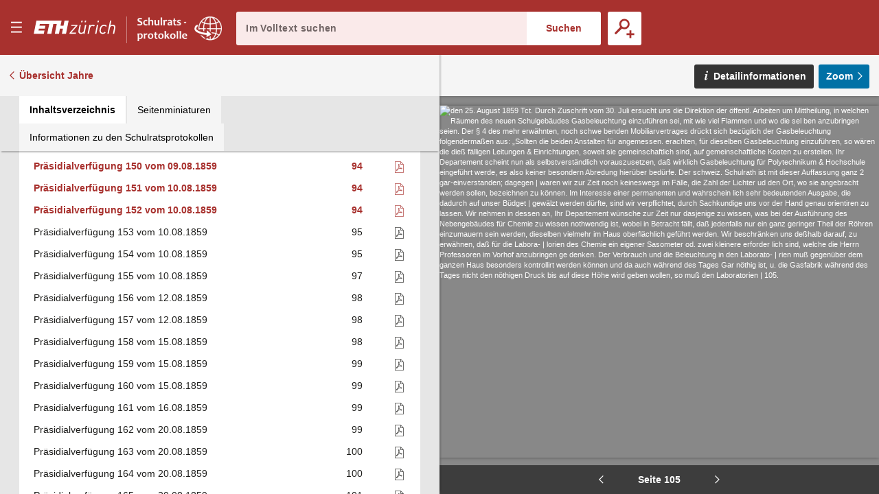

--- FILE ---
content_type: text/html;charset=UTF-8
request_url: https://sr.ethz.ch/digbib/view?pid=srp-001:1859:0::415
body_size: 105093
content:
<!DOCTYPE html>
<!--[if (lte IE 9)|(gt IEMobile 7)]><html class="no-js ie ie-lte9 viewer-page" lang="de"><![endif]-->
<!--[if !IE]><!--><html class="no-js viewer-page " lang="de"><!--<![endif]-->
<head>  
  <meta charset="utf-8" />
  <meta http-equiv="X-UA-Compatible" content="IE=edge" />
  <meta http-equiv="content-type" content="text/html; charset=utf-8" />
  
  <link rel="stylesheet" href="/styles/eperiodica.css" />
  
  <title>ETH - Schulratsprotokolle online</title>
  
  <meta name="viewport" content="width=device-width, initial-scale=1, maximum-scale=1, user-scalable=no" />
<link rel="apple-touch-icon" sizes="180x180" href="/apple-touch-icon.png">
<link rel="icon" type="image/png" sizes="32x32" href="/favicon-sr-32x32.png">
<link rel="icon" type="image/png" sizes="16x16" href="/favicon-sr-16x16.png">
<link rel="manifest" href="/manifest.json">
<link rel="mask-icon" href="/safari-pinned-tab.svg" color="#a8322d">
<meta name="theme-color" content="#a8322d">  <meta name="author" content="ETH-Bibliothek Zuerich" />
  <meta name="publisher" content="ETH-Bibliothek Zuerich" />
  <meta name="copyright" content="ETH-Bibliothek Zuerich" />
  <meta name="keywords" content="Schulrats-Protokolle, Sitzungsprotokolle, Beschlüsse, Ratspräsidenten" />
  <meta name="description" content="Sitzungsprotokolle des Schweizerischen Schulrats und Beschlüsse des Ratspräsidenten" />  


  <script src="/scripts/modernizr.js"></script>
  <script src="https://code.jquery.com/jquery-2.2.2.min.js"></script>
  <script src="/scripts/vendor.max.js" defer></script>
  <script src="/scripts/eperiodica.max.js" defer></script>
  
</head>

<body>
  <div class="skiplinks">
    <ul>
      <li><a href="." accesskey="0" title="[Alt+0]">Startseite</a></li>
      <li><a href="#navigation" accesskey="1" title="[Alt+1]">Weiter zur Navigation</a></li>  
      <li><a href="#main" accesskey="2" title="[Alt+2]">Weiter zum Inhalt</a></li>
      <li><a href="contact" accesskey="3" title="[Alt+3]">Weiter zur Kontaktseite</a></li>
      <li><a href="#search" accesskey="5" title="[Alt+5]">Weiter zur Suche</a></li>
      <li><a href="login" accesskey="6" title="[Alt+6]">Weiter zum Login</a></li>
      <li><a href="#viewer-result" accesskey="7" title="[Alt+7]">Weiter zur Seitenansicht (falls vorhanden)</a></li> 
    </ul>
  </div>
  

<header>
  <div class="page-header app">
    <div class="menu-header">
      <button class="menu-toggle app non-button" aria-haspopup="true"><span>Menu</span></button>
      <h1>
		<a href="http://www.ethz.ch/de.html" target="_blank" class="link-eth"><span><svg class="logo-eth" xmlns="http://www.w3.org/2000/svg" viewBox="0 0 3151.95 655"><title>ETH Zurich</title><path d="M1924.312,384.589c-17.984,89.18-86.882,93.723-100.53,93.723-38.9,0-62.1-22.474-62.1-60.05a187.114,187.114,0,0,1,3.437-31.948l42.617-212.293.184-.814h-50.334L1714.166,390.9l-.575,3.113c-1.865,9.832-3.61,19.157-3.61,31.255,0,58.489,38.411,97.733,95.663,97.733,41.879,0,75.51-13.735,100.075-40.871l-6.525,35.862-.162.846h49.619l68.571-344.816.142-.814h-51.053Z"/><path d="M2267.46,169.012c-38.9,0-73.363,15.9-95.055,43.82l7.793-38.811.154-.814h-49.633l-68.58,344.784-.164.846h50.38l41.988-211.469c10.733-54.282,52.406-93.648,99.143-93.648,20.067,0,35.873,7.916,48.309,24.144l.466.63,40.882-36.612-.422-.52C2323.847,179.55,2299.193,169.012,2267.46,169.012Z"/><polygon points="1435.178 217.048 1435.024 217.905 1606.784 217.905 1378.107 476.449 1377.99 476.578 1369.37 518.837 1613.114 518.837 1621.786 474.118 1439.578 474.118 1668.959 215.565 1669.065 215.412 1677.662 173.207 1443.708 173.207 1435.178 217.048"/><polygon points="2349.54 517.991 2349.367 518.837 2399.703 518.837 2468.381 173.207 2418.88 173.207 2349.54 517.991"/><path d="M3032.073,169.032c-41.413,0-73.743,12.685-98.59,38.847l39.05-192.466h-50.358L2821.036,518.881h50.348l41.977-211.491c18-89.147,87.51-93.659,101.236-93.659,38.486,0,61.471,22.454,61.471,60.039,0,8.522-1.3,20.154-3.513,31.972l-42.716,213.139h50.3L3124.288,301.1c2.125-11.579,3.535-21.357,3.535-34.346C3127.823,208.3,3089.294,169.032,3032.073,169.032Z"/><path d="M2698.336,169.012c-91.327,0-155.42,64.331-175.911,176.5a298.949,298.949,0,0,0-4.964,53.22c0,76.647,46.53,124.272,121.487,124.272,43.58,0,83.368-16.7,115.024-48.34l.456-.478L2725.4,438.764l-.519-.628-.542.595c-26.715,28.1-50.652,39.581-82.61,39.581-35.734,0-73.938-21.27-73.938-80.994,0-18.69,2.211-34.139,5.528-51.55,5.4-29.3,17.54-70.253,44.515-98.732,21.443-22.106,46.877-33.316,75.627-33.316,30.01,0,48.787,10.68,67.086,38.076l.436.682,36.945-31.222.522-.433-.391-.564C2772.816,184.8,2742.047,169.012,2698.336,169.012Z"/><polygon points="2437.559 78.347 2488.015 78.347 2500.549 15.413 2450.277 15.413 2437.559 78.347"/><polygon points="1948.056 78.347 1998.521 78.347 2011.01 15.413 1960.805 15.413 1948.056 78.347"/><polygon points="1813.808 78.347 1864.262 78.347 1876.773 15.413 1826.568 15.413 1813.808 78.347"/><polygon points="1141.227 210.501 1027.956 210.501 1067.733 15.413 104.91 15.413 3.794 518.881 387.683 518.881 412.824 393.035 186.166 393.035 199.912 323.804 426.495 323.804 449.305 210.501 222.668 210.501 236.394 141.259 595.64 141.259 519.795 518.881 677.145 518.881 752.98 141.259 885.081 141.259 809.247 518.881 966.616 518.881 1005.451 323.804 1118.7 323.804 1079.864 518.881 1237.205 518.881 1338.364 15.413 1181.014 15.413 1141.227 210.501"/></svg></span></a><a href="."><span class="visually-hidden">E–Periodica.</span><svg viewBox="0 0 1578 459" fill="none" xmlns="http://www.w3.org/2000/svg" xmlns:xlink="http://www.w3.org/1999/xlink"><rect width="1578" height="459" fill="url(#pattern0)"/><defs><pattern id="pattern0" patternContentUnits="objectBoundingBox" width="1" height="1"><use xlink:href="#image0" transform="scale(0.000633714 0.00217865)"/></pattern><image id="image0" width="1578" height="459" xlink:href="[data-uri]"/></defs></svg></a>
		
</defs>
		
		
		      </h1>
      
      <button class="search-toggle mobile-only non-button"><span>Suche öffnen</span></button>
    </div>
    
    <div class="search-block">
      <form method="post" action="/digbib/dossearch;jsessionid=00947EE430A628B880DFC3C794F11B89">
		<span class="input-wrapper"><label for="search" class="invisible">Im Volltext suchen</label><input type="search" class="fulltext-search" name="ssearchtext" placeholder="Im Volltext suchen" autocomplete="off" value="" id="search" /></span><input type="submit" value="Suchen" class="fulltext-search-submit long"/>
          
        <span class="search-more">
          <button title="Erweiterte Suche" class="advanced-search-toggle "><span>Erweiterte Suche</span></button>
        </span>   
      </form>
    </div>


<div class="advanced-search">
  <h2>Erweiterte Suche</h2>
  
  <form method="post" action="/digbib/doasearch;jsessionid=00947EE430A628B880DFC3C794F11B89" id="asearchform">
  
    <fieldset class="journal">
      <legend>Auswahl Kategorie</legend>
  
      <input type="hidden" name="sa6" value="UniqueId">
      <label for="sv6" class="invisible">Auswahl Kategorie</label>
      <select id="sv6" name="sv6" class="asearchform__magazines filter-magazines" multiple="multiple">
        <option value="*" selected="selected">Alle</option>
          <option  value="srp-001">Präsidialbeschlüsse</option>
          <option  value="srr-001">Register</option>
          <option  value="srs-001 srs-002 srz-001">Sitzungen</option>
          <option  value="sra-001">Sitzungsbeilagen</option>
      </select>
    </fieldset>
    
    <fieldset class="metadata">
      <legend>Metadaten</legend>

      <div class="metadata asearchform__meta--0">
        <label for="sa1" class="invisible">Metadaten-Suchfeld</label>
        <select name="sa1" class="selectionbox asearchform__field" id="sa1">
            <option value="Verfuegungsnr" selected="selected">Verfügungsnummer</option>
            <option value="Sitzungsnr" >Sitzungsnummer</option>
            <option value="Traktandennr" >Traktandennummer</option>
            <option value="Seite" >Seite</option>
            <option value="Jahr" >Jahr</option>
            <option value="Titel" >Titel</option>
        </select>
        
        <label for="so1" class="invisible">Suchmodus</label>
        <select name="so1" class="selectionbox asearchform__mode" id="so1">
          <option value="mode3" selected="selected">mit allen Wörtern</option>
          <option value="mode4" >mit irgendeinem der Wörter</option>
          <option value="mode5" >ohne</option>
          <option value="mode6" >mit genauer Wortgruppe</option>
        </select>
        
        <label for="sv1" class="invisible">Suchtext</label>
        <input name="sv1" value="" type="text" size="42" class="inputbox asearchform__text" id="sv1" />
      </div>
      <div class="metadata asearchform__meta--1">
        <label for="sa2" class="invisible">Metadaten-Suchfeld</label>
        <select name="sa2" class="selectionbox asearchform__field" id="sa2">
            <option value="Verfuegungsnr" >Verfügungsnummer</option>
            <option value="Sitzungsnr" selected="selected">Sitzungsnummer</option>
            <option value="Traktandennr" >Traktandennummer</option>
            <option value="Seite" >Seite</option>
            <option value="Jahr" >Jahr</option>
            <option value="Titel" >Titel</option>
        </select>
        
        <label for="so2" class="invisible">Suchmodus</label>
        <select name="so2" class="selectionbox asearchform__mode" id="so2">
          <option value="mode3" selected="selected">mit allen Wörtern</option>
          <option value="mode4" >mit irgendeinem der Wörter</option>
          <option value="mode5" >ohne</option>
          <option value="mode6" >mit genauer Wortgruppe</option>
        </select>
        
        <label for="sv2" class="invisible">Suchtext</label>
        <input name="sv2" value="" type="text" size="42" class="inputbox asearchform__text" id="sv2" />
      </div>
      <div class="metadata asearchform__meta--2">
        <label for="sa3" class="invisible">Metadaten-Suchfeld</label>
        <select name="sa3" class="selectionbox asearchform__field" id="sa3">
            <option value="Verfuegungsnr" >Verfügungsnummer</option>
            <option value="Sitzungsnr" >Sitzungsnummer</option>
            <option value="Traktandennr" selected="selected">Traktandennummer</option>
            <option value="Seite" >Seite</option>
            <option value="Jahr" >Jahr</option>
            <option value="Titel" >Titel</option>
        </select>
        
        <label for="so3" class="invisible">Suchmodus</label>
        <select name="so3" class="selectionbox asearchform__mode" id="so3">
          <option value="mode3" selected="selected">mit allen Wörtern</option>
          <option value="mode4" >mit irgendeinem der Wörter</option>
          <option value="mode5" >ohne</option>
          <option value="mode6" >mit genauer Wortgruppe</option>
        </select>
        
        <label for="sv3" class="invisible">Suchtext</label>
        <input name="sv3" value="" type="text" size="42" class="inputbox asearchform__text" id="sv3" />
      </div>
      <div class="metadata asearchform__meta--3">
        <label for="sa4" class="invisible">Metadaten-Suchfeld</label>
        <select name="sa4" class="selectionbox asearchform__field" id="sa4">
            <option value="Verfuegungsnr" >Verfügungsnummer</option>
            <option value="Sitzungsnr" >Sitzungsnummer</option>
            <option value="Traktandennr" >Traktandennummer</option>
            <option value="Seite" selected="selected">Seite</option>
            <option value="Jahr" >Jahr</option>
            <option value="Titel" >Titel</option>
        </select>
        
        <label for="so4" class="invisible">Suchmodus</label>
        <select name="so4" class="selectionbox asearchform__mode" id="so4">
          <option value="mode3" selected="selected">mit allen Wörtern</option>
          <option value="mode4" >mit irgendeinem der Wörter</option>
          <option value="mode5" >ohne</option>
          <option value="mode6" >mit genauer Wortgruppe</option>
        </select>
        
        <label for="sv4" class="invisible">Suchtext</label>
        <input name="sv4" value="" type="text" size="42" class="inputbox asearchform__text" id="sv4" />
      </div>
      <div class="metadata asearchform__meta--4">
        <label for="sa5" class="invisible">Metadaten-Suchfeld</label>
        <select name="sa5" class="selectionbox asearchform__field" id="sa5">
            <option value="Verfuegungsnr" >Verfügungsnummer</option>
            <option value="Sitzungsnr" >Sitzungsnummer</option>
            <option value="Traktandennr" >Traktandennummer</option>
            <option value="Seite" >Seite</option>
            <option value="Jahr" selected="selected">Jahr</option>
            <option value="Titel" >Titel</option>
        </select>
        
        <label for="so5" class="invisible">Suchmodus</label>
        <select name="so5" class="selectionbox asearchform__mode" id="so5">
          <option value="mode3" selected="selected">mit allen Wörtern</option>
          <option value="mode4" >mit irgendeinem der Wörter</option>
          <option value="mode5" >ohne</option>
          <option value="mode6" >mit genauer Wortgruppe</option>
        </select>
        
        <label for="sv5" class="invisible">Suchtext</label>
        <input name="sv5" value="" type="text" size="42" class="inputbox asearchform__text" id="sv5" />
      </div>
    </fieldset>
    
    <fieldset class="fulltext">
	  <legend>Volltext</legend>
  
      <label for="Select1" class="invisible">Suchmodus</label>
      <select name="so7" class="selectionbox asearchform__fulltext-mode" id="Select1">
        <option value="mode3" selected="selected">mit allen Wörtern</option>
        <option value="mode4" >mit irgendeinem der Wörter</option>
        <option value="mode5" >ohne</option>
        <option value="mode6" >mit genauer Wortgruppe</option>
      </select>
                
      <input name="sa7" type="hidden" value="Fulltext" />
      
      <label for="sv7" class="invisible">Suchtext</label><input name="sv7" value="" type="text" class="asearchform__fulltext-text" size="65" class="inputbox" id="sv7"/>
    
      <div class="options">
          <label for="mode1"><input type="radio" name="go" class="modus asearchform__fulltext-match"  value="mode1" id="mode1" />exakt</label>
          <label for="mode2"><input type="radio" name="go" class="modus asearchform__fulltext-match" checked="checked" value="mode2" id="mode2" />rechtstrunkiert (Wortstamm)</label>
      </div>
    </fieldset>

    <div class="buttons">
      <input type="submit" name="Submit" value="Suchen" class="button" />
      <input type="button" name="Reset" value="Zurücksetzen" class="reset-asearch button" />
    </div>
      
  </form>
      
 </div>
  </div>
</header>

<nav id="navigation" role="navigation">
  <div class="menu">

    <div class="headline">
      <p class="title"><a href=".">sr-online</a></p>
      <button class="menu-close"><span>Menu schliessen</span></button>
    </div>

    <div class="nav_block">
      <div class="nav_title">&nbsp;</div>
      <ul>
        <li>
         <div class="level2"><span>  <a href="/digbib/about1;jsessionid=00947EE430A628B880DFC3C794F11B89" class="navLeft" title="Link to 'Über Schulratsprotokolle online'">Über Schulratsprotokolle online</a>
</span></div>
        </li>
        <li>
         <div class="level2"><span>  <a href="/digbib/about3;jsessionid=00947EE430A628B880DFC3C794F11B89" class="navLeft" title="Link to 'Rechtliche Hinweise'">Rechtliche Hinweise</a>
</span></div>
        </li>
      </ul>
    </div>
  </div>
</nav>

  <!--BOC--><main id="main">
  <div class="site-content">
<div class="mobile-tablet sticky-toolbar">
  <ul class="nav nav-tabs mobile-tablet" role="tablist">
    <li role="presentation" class="active toc"><a href="#toc" aria-controls="home" role="tab" data-toggle="tab"><span>Inhaltsverzeichnis</span></a></li>
    <li role="presentation" class="thumbnails"><a href="#thumbnails" aria-controls="profile" role="tab" data-toggle="tab"><span>Seitenminiaturen</span></a></li>
    <li role="presentation" class="info"><a href="#info" aria-controls="messages" role="tab" data-toggle="tab"><span>Informationen zu den Schulratsprotokollen</span></a></li>
  </ul>
  <button class="viewer-panel-top"><span>???</span></button>
  <button class="viewer-panel-close"><span>Inhaltsverzeichnis schliessen</span></button>
</div>
<div class="main">
  <div class="toolbar">
        <a href="/digbib/volumes?UID=srp-001" class="back back-volumes">Übersicht Jahre</a>
  </div>

  <div class="page-content" data-pid="srp-001:1859:0" data-movingwall="Basierend auf den Bestimmungen des Bundesgesetzes über die Archivierung ist der Inhalt dieser Seite vor der öffentlichen Einsichtnahme geschützt. Mit Fragen wenden Sie sich bitte an archiv@library.ethz.ch.">
<div class="viewer-panel">
  <button class="viewer-panel-close"><span>Inhaltsverzeichnis schliessen</span></button>



  <div class="magazine-panel">
    <h2 class="title">
      Präsidialbeschlüsse
    </h2>

  </div>


  <div role="tabpanel" class="tab-panel">

    <ul class="nav nav-tabs" role="tablist">
      <li role="presentation" class="active toc"><a href="#toc" aria-controls="home" role="tab" data-toggle="tab"><span>Inhaltsverzeichnis</span></a></li>
      <li role="presentation" class="thumbnails"><a href="#thumbnails" aria-controls="profile" role="tab" data-toggle="tab"><span>Seitenminiaturen</span></a></li>
      <li role="presentation" class="info"><a href="#info" aria-controls="messages" role="tab" data-toggle="tab"><span>Informationen zu den Schulratsprotokollen</span></a></li>
    </ul>

    <div class="tab-content">

      <div role="tabpanel" class="tab-pane active" id="toc"><table class="titleList" width="100%" border="0" cellpadding="0" cellspacing="0" summary="This table lists the magazines" frame="box">
        <thead>
          <tr>
            <th scope="col">Überschrift</th>
            <th scope="col" class="pagenum"><span style="white-space: nowrap">Seite</span></th>
            <th scope="col" class="pdf">PDF</th>
          </tr>
        </thead>
        <tbody>

            <tr id="n1">
              <td class="hierarchy-0">
                <a href="/digbib/view?pid=srp-001:1859:0::311" class="toc-chapter" title="Link to Präsidialverfügung 1 vom 04.01.1859">Präsidialverfügung 1 vom 04.01.1859</a>
              </td>
              <td>
                <a href="/digbib/view?pid=srp-001:1859:0::311" class="toc-pagenum" title="Link to Präsidialverfügung 1 vom 04.01.1859">1</a>
              </td>
                <td class="pdf"><a href="../cntmng?pid=srp-001:1859:0::2" class="pdf"><span>Als PDF herunterladen</span></a></td>
            </tr>
            <tr id="n2">
              <td class="hierarchy-0">
                <a href="/digbib/view?pid=srp-001:1859:0::311" class="toc-chapter" title="Link to Präsidialverfügung 2 vom 04.01.1859">Präsidialverfügung 2 vom 04.01.1859</a>
              </td>
              <td>
                <a href="/digbib/view?pid=srp-001:1859:0::311" class="toc-pagenum" title="Link to Präsidialverfügung 2 vom 04.01.1859">1</a>
              </td>
                <td class="pdf"><a href="../cntmng?pid=srp-001:1859:0::3" class="pdf"><span>Als PDF herunterladen</span></a></td>
            </tr>
            <tr id="n3">
              <td class="hierarchy-0">
                <a href="/digbib/view?pid=srp-001:1859:0::311" class="toc-chapter" title="Link to Präsidialverfügung 3 vom 04.01.1859">Präsidialverfügung 3 vom 04.01.1859</a>
              </td>
              <td>
                <a href="/digbib/view?pid=srp-001:1859:0::311" class="toc-pagenum" title="Link to Präsidialverfügung 3 vom 04.01.1859">1</a>
              </td>
                <td class="pdf"><a href="../cntmng?pid=srp-001:1859:0::4" class="pdf"><span>Als PDF herunterladen</span></a></td>
            </tr>
            <tr id="n4">
              <td class="hierarchy-0">
                <a href="/digbib/view?pid=srp-001:1859:0::312" class="toc-chapter" title="Link to Präsidialverfügung 4 vom 05.01.1859">Präsidialverfügung 4 vom 05.01.1859</a>
              </td>
              <td>
                <a href="/digbib/view?pid=srp-001:1859:0::312" class="toc-pagenum" title="Link to Präsidialverfügung 4 vom 05.01.1859">2</a>
              </td>
                <td class="pdf"><a href="../cntmng?pid=srp-001:1859:0::5" class="pdf"><span>Als PDF herunterladen</span></a></td>
            </tr>
            <tr id="n5">
              <td class="hierarchy-0">
                <a href="/digbib/view?pid=srp-001:1859:0::312" class="toc-chapter" title="Link to Präsidialverfügung 5 vom 05.01.1859">Präsidialverfügung 5 vom 05.01.1859</a>
              </td>
              <td>
                <a href="/digbib/view?pid=srp-001:1859:0::312" class="toc-pagenum" title="Link to Präsidialverfügung 5 vom 05.01.1859">2</a>
              </td>
                <td class="pdf"><a href="../cntmng?pid=srp-001:1859:0::6" class="pdf"><span>Als PDF herunterladen</span></a></td>
            </tr>
            <tr id="n6">
              <td class="hierarchy-0">
                <a href="/digbib/view?pid=srp-001:1859:0::312" class="toc-chapter" title="Link to Präsidialverfügung 6 vom 05.01.1859">Präsidialverfügung 6 vom 05.01.1859</a>
              </td>
              <td>
                <a href="/digbib/view?pid=srp-001:1859:0::312" class="toc-pagenum" title="Link to Präsidialverfügung 6 vom 05.01.1859">2</a>
              </td>
                <td class="pdf"><a href="../cntmng?pid=srp-001:1859:0::7" class="pdf"><span>Als PDF herunterladen</span></a></td>
            </tr>
            <tr id="n7">
              <td class="hierarchy-0">
                <a href="/digbib/view?pid=srp-001:1859:0::312" class="toc-chapter" title="Link to Präsidialverfügung 7 vom 06.01.1859">Präsidialverfügung 7 vom 06.01.1859</a>
              </td>
              <td>
                <a href="/digbib/view?pid=srp-001:1859:0::312" class="toc-pagenum" title="Link to Präsidialverfügung 7 vom 06.01.1859">2</a>
              </td>
                <td class="pdf"><a href="../cntmng?pid=srp-001:1859:0::8" class="pdf"><span>Als PDF herunterladen</span></a></td>
            </tr>
            <tr id="n8">
              <td class="hierarchy-0">
                <a href="/digbib/view?pid=srp-001:1859:0::313" class="toc-chapter" title="Link to Präsidialverfügung 8 vom 07.01.1859">Präsidialverfügung 8 vom 07.01.1859</a>
              </td>
              <td>
                <a href="/digbib/view?pid=srp-001:1859:0::313" class="toc-pagenum" title="Link to Präsidialverfügung 8 vom 07.01.1859">3</a>
              </td>
                <td class="pdf"><a href="../cntmng?pid=srp-001:1859:0::9" class="pdf"><span>Als PDF herunterladen</span></a></td>
            </tr>
            <tr id="n9">
              <td class="hierarchy-0">
                <a href="/digbib/view?pid=srp-001:1859:0::313" class="toc-chapter" title="Link to Präsidialverfügung 9 vom 07.01.1859">Präsidialverfügung 9 vom 07.01.1859</a>
              </td>
              <td>
                <a href="/digbib/view?pid=srp-001:1859:0::313" class="toc-pagenum" title="Link to Präsidialverfügung 9 vom 07.01.1859">3</a>
              </td>
                <td class="pdf"><a href="../cntmng?pid=srp-001:1859:0::10" class="pdf"><span>Als PDF herunterladen</span></a></td>
            </tr>
            <tr id="n10">
              <td class="hierarchy-0">
                <a href="/digbib/view?pid=srp-001:1859:0::314" class="toc-chapter" title="Link to Präsidialverfügung 10 vom 07.01.1859">Präsidialverfügung 10 vom 07.01.1859</a>
              </td>
              <td>
                <a href="/digbib/view?pid=srp-001:1859:0::314" class="toc-pagenum" title="Link to Präsidialverfügung 10 vom 07.01.1859">4</a>
              </td>
                <td class="pdf"><a href="../cntmng?pid=srp-001:1859:0::11" class="pdf"><span>Als PDF herunterladen</span></a></td>
            </tr>
            <tr id="n11">
              <td class="hierarchy-0">
                <a href="/digbib/view?pid=srp-001:1859:0::314" class="toc-chapter" title="Link to Präsidialverfügung 11 vom 12.01.1859">Präsidialverfügung 11 vom 12.01.1859</a>
              </td>
              <td>
                <a href="/digbib/view?pid=srp-001:1859:0::314" class="toc-pagenum" title="Link to Präsidialverfügung 11 vom 12.01.1859">4</a>
              </td>
                <td class="pdf"><a href="../cntmng?pid=srp-001:1859:0::12" class="pdf"><span>Als PDF herunterladen</span></a></td>
            </tr>
            <tr id="n12">
              <td class="hierarchy-0">
                <a href="/digbib/view?pid=srp-001:1859:0::315" class="toc-chapter" title="Link to Präsidialverfügung 12 vom 13.01.1859">Präsidialverfügung 12 vom 13.01.1859</a>
              </td>
              <td>
                <a href="/digbib/view?pid=srp-001:1859:0::315" class="toc-pagenum" title="Link to Präsidialverfügung 12 vom 13.01.1859">5</a>
              </td>
                <td class="pdf"><a href="../cntmng?pid=srp-001:1859:0::13" class="pdf"><span>Als PDF herunterladen</span></a></td>
            </tr>
            <tr id="n13">
              <td class="hierarchy-0">
                <a href="/digbib/view?pid=srp-001:1859:0::315" class="toc-chapter" title="Link to Präsidialverfügung 13 vom 20.01.1859">Präsidialverfügung 13 vom 20.01.1859</a>
              </td>
              <td>
                <a href="/digbib/view?pid=srp-001:1859:0::315" class="toc-pagenum" title="Link to Präsidialverfügung 13 vom 20.01.1859">5</a>
              </td>
                <td class="pdf"><a href="../cntmng?pid=srp-001:1859:0::14" class="pdf"><span>Als PDF herunterladen</span></a></td>
            </tr>
            <tr id="n14">
              <td class="hierarchy-0">
                <a href="/digbib/view?pid=srp-001:1859:0::315" class="toc-chapter" title="Link to Präsidialverfügung 14 vom 31.01.1859">Präsidialverfügung 14 vom 31.01.1859</a>
              </td>
              <td>
                <a href="/digbib/view?pid=srp-001:1859:0::315" class="toc-pagenum" title="Link to Präsidialverfügung 14 vom 31.01.1859">5</a>
              </td>
                <td class="pdf"><a href="../cntmng?pid=srp-001:1859:0::15" class="pdf"><span>Als PDF herunterladen</span></a></td>
            </tr>
            <tr id="n15">
              <td class="hierarchy-0">
                <a href="/digbib/view?pid=srp-001:1859:0::316" class="toc-chapter" title="Link to Präsidialverfügung 15 vom 01.02.1859">Präsidialverfügung 15 vom 01.02.1859</a>
              </td>
              <td>
                <a href="/digbib/view?pid=srp-001:1859:0::316" class="toc-pagenum" title="Link to Präsidialverfügung 15 vom 01.02.1859">6</a>
              </td>
                <td class="pdf"><a href="../cntmng?pid=srp-001:1859:0::16" class="pdf"><span>Als PDF herunterladen</span></a></td>
            </tr>
            <tr id="n16">
              <td class="hierarchy-0">
                <a href="/digbib/view?pid=srp-001:1859:0::316" class="toc-chapter" title="Link to Präsidialverfügung 16 vom 04.02.1859">Präsidialverfügung 16 vom 04.02.1859</a>
              </td>
              <td>
                <a href="/digbib/view?pid=srp-001:1859:0::316" class="toc-pagenum" title="Link to Präsidialverfügung 16 vom 04.02.1859">6</a>
              </td>
                <td class="pdf"><a href="../cntmng?pid=srp-001:1859:0::17" class="pdf"><span>Als PDF herunterladen</span></a></td>
            </tr>
            <tr id="n17">
              <td class="hierarchy-0">
                <a href="/digbib/view?pid=srp-001:1859:0::316" class="toc-chapter" title="Link to Präsidialverfügung 17 vom 04.02.1859">Präsidialverfügung 17 vom 04.02.1859</a>
              </td>
              <td>
                <a href="/digbib/view?pid=srp-001:1859:0::316" class="toc-pagenum" title="Link to Präsidialverfügung 17 vom 04.02.1859">6</a>
              </td>
                <td class="pdf"><a href="../cntmng?pid=srp-001:1859:0::18" class="pdf"><span>Als PDF herunterladen</span></a></td>
            </tr>
            <tr id="n18">
              <td class="hierarchy-0">
                <a href="/digbib/view?pid=srp-001:1859:0::318" class="toc-chapter" title="Link to Präsidialverfügung 18 vom 06.02.1859">Präsidialverfügung 18 vom 06.02.1859</a>
              </td>
              <td>
                <a href="/digbib/view?pid=srp-001:1859:0::318" class="toc-pagenum" title="Link to Präsidialverfügung 18 vom 06.02.1859">8</a>
              </td>
                <td class="pdf"><a href="../cntmng?pid=srp-001:1859:0::19" class="pdf"><span>Als PDF herunterladen</span></a></td>
            </tr>
            <tr id="n19">
              <td class="hierarchy-0">
                <a href="/digbib/view?pid=srp-001:1859:0::318" class="toc-chapter" title="Link to Präsidialverfügung 19 vom 06.02.1859">Präsidialverfügung 19 vom 06.02.1859</a>
              </td>
              <td>
                <a href="/digbib/view?pid=srp-001:1859:0::318" class="toc-pagenum" title="Link to Präsidialverfügung 19 vom 06.02.1859">8</a>
              </td>
                <td class="pdf"><a href="../cntmng?pid=srp-001:1859:0::20" class="pdf"><span>Als PDF herunterladen</span></a></td>
            </tr>
            <tr id="n20">
              <td class="hierarchy-0">
                <a href="/digbib/view?pid=srp-001:1859:0::318" class="toc-chapter" title="Link to Präsidialverfügung 20 vom 07.02.1859">Präsidialverfügung 20 vom 07.02.1859</a>
              </td>
              <td>
                <a href="/digbib/view?pid=srp-001:1859:0::318" class="toc-pagenum" title="Link to Präsidialverfügung 20 vom 07.02.1859">8</a>
              </td>
                <td class="pdf"><a href="../cntmng?pid=srp-001:1859:0::21" class="pdf"><span>Als PDF herunterladen</span></a></td>
            </tr>
            <tr id="n21">
              <td class="hierarchy-0">
                <a href="/digbib/view?pid=srp-001:1859:0::319" class="toc-chapter" title="Link to Präsidialverfügung 21 vom 07.02.1859">Präsidialverfügung 21 vom 07.02.1859</a>
              </td>
              <td>
                <a href="/digbib/view?pid=srp-001:1859:0::319" class="toc-pagenum" title="Link to Präsidialverfügung 21 vom 07.02.1859">9</a>
              </td>
                <td class="pdf"><a href="../cntmng?pid=srp-001:1859:0::22" class="pdf"><span>Als PDF herunterladen</span></a></td>
            </tr>
            <tr id="n22">
              <td class="hierarchy-0">
                <a href="/digbib/view?pid=srp-001:1859:0::319" class="toc-chapter" title="Link to Präsidialverfügung 22 vom 07.02.1859">Präsidialverfügung 22 vom 07.02.1859</a>
              </td>
              <td>
                <a href="/digbib/view?pid=srp-001:1859:0::319" class="toc-pagenum" title="Link to Präsidialverfügung 22 vom 07.02.1859">9</a>
              </td>
                <td class="pdf"><a href="../cntmng?pid=srp-001:1859:0::23" class="pdf"><span>Als PDF herunterladen</span></a></td>
            </tr>
            <tr id="n23">
              <td class="hierarchy-0">
                <a href="/digbib/view?pid=srp-001:1859:0::319" class="toc-chapter" title="Link to Präsidialverfügung 23 vom 08.02.1859">Präsidialverfügung 23 vom 08.02.1859</a>
              </td>
              <td>
                <a href="/digbib/view?pid=srp-001:1859:0::319" class="toc-pagenum" title="Link to Präsidialverfügung 23 vom 08.02.1859">9</a>
              </td>
                <td class="pdf"><a href="../cntmng?pid=srp-001:1859:0::24" class="pdf"><span>Als PDF herunterladen</span></a></td>
            </tr>
            <tr id="n24">
              <td class="hierarchy-0">
                <a href="/digbib/view?pid=srp-001:1859:0::320" class="toc-chapter" title="Link to Präsidialverfügung 24 vom 08.02.1859">Präsidialverfügung 24 vom 08.02.1859</a>
              </td>
              <td>
                <a href="/digbib/view?pid=srp-001:1859:0::320" class="toc-pagenum" title="Link to Präsidialverfügung 24 vom 08.02.1859">10</a>
              </td>
                <td class="pdf"><a href="../cntmng?pid=srp-001:1859:0::25" class="pdf"><span>Als PDF herunterladen</span></a></td>
            </tr>
            <tr id="n25">
              <td class="hierarchy-0">
                <a href="/digbib/view?pid=srp-001:1859:0::320" class="toc-chapter" title="Link to Präsidialverfügung 25 vom 08.02.1859">Präsidialverfügung 25 vom 08.02.1859</a>
              </td>
              <td>
                <a href="/digbib/view?pid=srp-001:1859:0::320" class="toc-pagenum" title="Link to Präsidialverfügung 25 vom 08.02.1859">10</a>
              </td>
                <td class="pdf"><a href="../cntmng?pid=srp-001:1859:0::26" class="pdf"><span>Als PDF herunterladen</span></a></td>
            </tr>
            <tr id="n26">
              <td class="hierarchy-0">
                <a href="/digbib/view?pid=srp-001:1859:0::320" class="toc-chapter" title="Link to Präsidialverfügung 26 vom 10.02.1859">Präsidialverfügung 26 vom 10.02.1859</a>
              </td>
              <td>
                <a href="/digbib/view?pid=srp-001:1859:0::320" class="toc-pagenum" title="Link to Präsidialverfügung 26 vom 10.02.1859">10</a>
              </td>
                <td class="pdf"><a href="../cntmng?pid=srp-001:1859:0::27" class="pdf"><span>Als PDF herunterladen</span></a></td>
            </tr>
            <tr id="n27">
              <td class="hierarchy-0">
                <a href="/digbib/view?pid=srp-001:1859:0::320" class="toc-chapter" title="Link to Präsidialverfügung 27 vom 14.02.1859">Präsidialverfügung 27 vom 14.02.1859</a>
              </td>
              <td>
                <a href="/digbib/view?pid=srp-001:1859:0::320" class="toc-pagenum" title="Link to Präsidialverfügung 27 vom 14.02.1859">10</a>
              </td>
                <td class="pdf"><a href="../cntmng?pid=srp-001:1859:0::28" class="pdf"><span>Als PDF herunterladen</span></a></td>
            </tr>
            <tr id="n28">
              <td class="hierarchy-0">
                <a href="/digbib/view?pid=srp-001:1859:0::321" class="toc-chapter" title="Link to Präsidialverfügung 28 vom 14.02.1859">Präsidialverfügung 28 vom 14.02.1859</a>
              </td>
              <td>
                <a href="/digbib/view?pid=srp-001:1859:0::321" class="toc-pagenum" title="Link to Präsidialverfügung 28 vom 14.02.1859">11</a>
              </td>
                <td class="pdf"><a href="../cntmng?pid=srp-001:1859:0::29" class="pdf"><span>Als PDF herunterladen</span></a></td>
            </tr>
            <tr id="n29">
              <td class="hierarchy-0">
                <a href="/digbib/view?pid=srp-001:1859:0::321" class="toc-chapter" title="Link to Präsidialverfügung 29 vom 14.02.1859">Präsidialverfügung 29 vom 14.02.1859</a>
              </td>
              <td>
                <a href="/digbib/view?pid=srp-001:1859:0::321" class="toc-pagenum" title="Link to Präsidialverfügung 29 vom 14.02.1859">11</a>
              </td>
                <td class="pdf"><a href="../cntmng?pid=srp-001:1859:0::30" class="pdf"><span>Als PDF herunterladen</span></a></td>
            </tr>
            <tr id="n30">
              <td class="hierarchy-0">
                <a href="/digbib/view?pid=srp-001:1859:0::322" class="toc-chapter" title="Link to Präsidialverfügung 30 vom 18.02.1859">Präsidialverfügung 30 vom 18.02.1859</a>
              </td>
              <td>
                <a href="/digbib/view?pid=srp-001:1859:0::322" class="toc-pagenum" title="Link to Präsidialverfügung 30 vom 18.02.1859">12</a>
              </td>
                <td class="pdf"><a href="../cntmng?pid=srp-001:1859:0::31" class="pdf"><span>Als PDF herunterladen</span></a></td>
            </tr>
            <tr id="n31">
              <td class="hierarchy-0">
                <a href="/digbib/view?pid=srp-001:1859:0::322" class="toc-chapter" title="Link to Präsidialverfügung 31 vom 19.02.1859">Präsidialverfügung 31 vom 19.02.1859</a>
              </td>
              <td>
                <a href="/digbib/view?pid=srp-001:1859:0::322" class="toc-pagenum" title="Link to Präsidialverfügung 31 vom 19.02.1859">12</a>
              </td>
                <td class="pdf"><a href="../cntmng?pid=srp-001:1859:0::32" class="pdf"><span>Als PDF herunterladen</span></a></td>
            </tr>
            <tr id="n32">
              <td class="hierarchy-0">
                <a href="/digbib/view?pid=srp-001:1859:0::323" class="toc-chapter" title="Link to Präsidialverfügung 32 vom 22.02.1859">Präsidialverfügung 32 vom 22.02.1859</a>
              </td>
              <td>
                <a href="/digbib/view?pid=srp-001:1859:0::323" class="toc-pagenum" title="Link to Präsidialverfügung 32 vom 22.02.1859">13</a>
              </td>
                <td class="pdf"><a href="../cntmng?pid=srp-001:1859:0::33" class="pdf"><span>Als PDF herunterladen</span></a></td>
            </tr>
            <tr id="n33">
              <td class="hierarchy-0">
                <a href="/digbib/view?pid=srp-001:1859:0::323" class="toc-chapter" title="Link to Präsidialverfügung 33 vom 22.02.1859">Präsidialverfügung 33 vom 22.02.1859</a>
              </td>
              <td>
                <a href="/digbib/view?pid=srp-001:1859:0::323" class="toc-pagenum" title="Link to Präsidialverfügung 33 vom 22.02.1859">13</a>
              </td>
                <td class="pdf"><a href="../cntmng?pid=srp-001:1859:0::34" class="pdf"><span>Als PDF herunterladen</span></a></td>
            </tr>
            <tr id="n34">
              <td class="hierarchy-0">
                <a href="/digbib/view?pid=srp-001:1859:0::323" class="toc-chapter" title="Link to Präsidialverfügung 34 vom 24.02.1859">Präsidialverfügung 34 vom 24.02.1859</a>
              </td>
              <td>
                <a href="/digbib/view?pid=srp-001:1859:0::323" class="toc-pagenum" title="Link to Präsidialverfügung 34 vom 24.02.1859">13</a>
              </td>
                <td class="pdf"><a href="../cntmng?pid=srp-001:1859:0::35" class="pdf"><span>Als PDF herunterladen</span></a></td>
            </tr>
            <tr id="n35">
              <td class="hierarchy-0">
                <a href="/digbib/view?pid=srp-001:1859:0::324" class="toc-chapter" title="Link to Präsidialverfügung 35 vom 25.02.1859">Präsidialverfügung 35 vom 25.02.1859</a>
              </td>
              <td>
                <a href="/digbib/view?pid=srp-001:1859:0::324" class="toc-pagenum" title="Link to Präsidialverfügung 35 vom 25.02.1859">14</a>
              </td>
                <td class="pdf"><a href="../cntmng?pid=srp-001:1859:0::36" class="pdf"><span>Als PDF herunterladen</span></a></td>
            </tr>
            <tr id="n36">
              <td class="hierarchy-0">
                <a href="/digbib/view?pid=srp-001:1859:0::325" class="toc-chapter" title="Link to Präsidialverfügung 36 vom 25.02.1859">Präsidialverfügung 36 vom 25.02.1859</a>
              </td>
              <td>
                <a href="/digbib/view?pid=srp-001:1859:0::325" class="toc-pagenum" title="Link to Präsidialverfügung 36 vom 25.02.1859">15</a>
              </td>
                <td class="pdf"><a href="../cntmng?pid=srp-001:1859:0::37" class="pdf"><span>Als PDF herunterladen</span></a></td>
            </tr>
            <tr id="n37">
              <td class="hierarchy-0">
                <a href="/digbib/view?pid=srp-001:1859:0::325" class="toc-chapter" title="Link to Präsidialverfügung 37 vom 28.02.1859">Präsidialverfügung 37 vom 28.02.1859</a>
              </td>
              <td>
                <a href="/digbib/view?pid=srp-001:1859:0::325" class="toc-pagenum" title="Link to Präsidialverfügung 37 vom 28.02.1859">15</a>
              </td>
                <td class="pdf"><a href="../cntmng?pid=srp-001:1859:0::38" class="pdf"><span>Als PDF herunterladen</span></a></td>
            </tr>
            <tr id="n38">
              <td class="hierarchy-0">
                <a href="/digbib/view?pid=srp-001:1859:0::325" class="toc-chapter" title="Link to Präsidialverfügung 38 vom 02.03.1859">Präsidialverfügung 38 vom 02.03.1859</a>
              </td>
              <td>
                <a href="/digbib/view?pid=srp-001:1859:0::325" class="toc-pagenum" title="Link to Präsidialverfügung 38 vom 02.03.1859">15</a>
              </td>
                <td class="pdf"><a href="../cntmng?pid=srp-001:1859:0::39" class="pdf"><span>Als PDF herunterladen</span></a></td>
            </tr>
            <tr id="n39">
              <td class="hierarchy-0">
                <a href="/digbib/view?pid=srp-001:1859:0::326" class="toc-chapter" title="Link to Präsidialverfügung 39 vom 02.03.1859">Präsidialverfügung 39 vom 02.03.1859</a>
              </td>
              <td>
                <a href="/digbib/view?pid=srp-001:1859:0::326" class="toc-pagenum" title="Link to Präsidialverfügung 39 vom 02.03.1859">16</a>
              </td>
                <td class="pdf"><a href="../cntmng?pid=srp-001:1859:0::40" class="pdf"><span>Als PDF herunterladen</span></a></td>
            </tr>
            <tr id="n40">
              <td class="hierarchy-0">
                <a href="/digbib/view?pid=srp-001:1859:0::326" class="toc-chapter" title="Link to Präsidialverfügung 40 vom 02.03.1859">Präsidialverfügung 40 vom 02.03.1859</a>
              </td>
              <td>
                <a href="/digbib/view?pid=srp-001:1859:0::326" class="toc-pagenum" title="Link to Präsidialverfügung 40 vom 02.03.1859">16</a>
              </td>
                <td class="pdf"><a href="../cntmng?pid=srp-001:1859:0::41" class="pdf"><span>Als PDF herunterladen</span></a></td>
            </tr>
            <tr id="n41">
              <td class="hierarchy-0">
                <a href="/digbib/view?pid=srp-001:1859:0::330" class="toc-chapter" title="Link to Präsidialverfügung 41 vom 03.03.1859">Präsidialverfügung 41 vom 03.03.1859</a>
              </td>
              <td>
                <a href="/digbib/view?pid=srp-001:1859:0::330" class="toc-pagenum" title="Link to Präsidialverfügung 41 vom 03.03.1859">20</a>
              </td>
                <td class="pdf"><a href="../cntmng?pid=srp-001:1859:0::42" class="pdf"><span>Als PDF herunterladen</span></a></td>
            </tr>
            <tr id="n42">
              <td class="hierarchy-0">
                <a href="/digbib/view?pid=srp-001:1859:0::337" class="toc-chapter" title="Link to Präsidialverfügung 41 vom 04.03.1859">Präsidialverfügung 41 vom 04.03.1859</a>
              </td>
              <td>
                <a href="/digbib/view?pid=srp-001:1859:0::337" class="toc-pagenum" title="Link to Präsidialverfügung 41 vom 04.03.1859">27</a>
              </td>
                <td class="pdf"><a href="../cntmng?pid=srp-001:1859:0::43" class="pdf"><span>Als PDF herunterladen</span></a></td>
            </tr>
            <tr id="n43">
              <td class="hierarchy-0">
                <a href="/digbib/view?pid=srp-001:1859:0::337" class="toc-chapter" title="Link to Präsidialverfügung 42 vom 05.03.1859">Präsidialverfügung 42 vom 05.03.1859</a>
              </td>
              <td>
                <a href="/digbib/view?pid=srp-001:1859:0::337" class="toc-pagenum" title="Link to Präsidialverfügung 42 vom 05.03.1859">27</a>
              </td>
                <td class="pdf"><a href="../cntmng?pid=srp-001:1859:0::44" class="pdf"><span>Als PDF herunterladen</span></a></td>
            </tr>
            <tr id="n44">
              <td class="hierarchy-0">
                <a href="/digbib/view?pid=srp-001:1859:0::339" class="toc-chapter" title="Link to Präsidialverfügung 43 vom 07.03.1859">Präsidialverfügung 43 vom 07.03.1859</a>
              </td>
              <td>
                <a href="/digbib/view?pid=srp-001:1859:0::339" class="toc-pagenum" title="Link to Präsidialverfügung 43 vom 07.03.1859">29</a>
              </td>
                <td class="pdf"><a href="../cntmng?pid=srp-001:1859:0::45" class="pdf"><span>Als PDF herunterladen</span></a></td>
            </tr>
            <tr id="n45">
              <td class="hierarchy-0">
                <a href="/digbib/view?pid=srp-001:1859:0::340" class="toc-chapter" title="Link to Präsidialverfügung 44 vom 10.03.1859">Präsidialverfügung 44 vom 10.03.1859</a>
              </td>
              <td>
                <a href="/digbib/view?pid=srp-001:1859:0::340" class="toc-pagenum" title="Link to Präsidialverfügung 44 vom 10.03.1859">30</a>
              </td>
                <td class="pdf"><a href="../cntmng?pid=srp-001:1859:0::46" class="pdf"><span>Als PDF herunterladen</span></a></td>
            </tr>
            <tr id="n46">
              <td class="hierarchy-0">
                <a href="/digbib/view?pid=srp-001:1859:0::340" class="toc-chapter" title="Link to Präsidialverfügung 45 vom 11.03.1859">Präsidialverfügung 45 vom 11.03.1859</a>
              </td>
              <td>
                <a href="/digbib/view?pid=srp-001:1859:0::340" class="toc-pagenum" title="Link to Präsidialverfügung 45 vom 11.03.1859">30</a>
              </td>
                <td class="pdf"><a href="../cntmng?pid=srp-001:1859:0::47" class="pdf"><span>Als PDF herunterladen</span></a></td>
            </tr>
            <tr id="n47">
              <td class="hierarchy-0">
                <a href="/digbib/view?pid=srp-001:1859:0::341" class="toc-chapter" title="Link to Präsidialverfügung 46 vom 12.03.1859">Präsidialverfügung 46 vom 12.03.1859</a>
              </td>
              <td>
                <a href="/digbib/view?pid=srp-001:1859:0::341" class="toc-pagenum" title="Link to Präsidialverfügung 46 vom 12.03.1859">31</a>
              </td>
                <td class="pdf"><a href="../cntmng?pid=srp-001:1859:0::48" class="pdf"><span>Als PDF herunterladen</span></a></td>
            </tr>
            <tr id="n48">
              <td class="hierarchy-0">
                <a href="/digbib/view?pid=srp-001:1859:0::342" class="toc-chapter" title="Link to Präsidialverfügung 47 vom 19.03.1859">Präsidialverfügung 47 vom 19.03.1859</a>
              </td>
              <td>
                <a href="/digbib/view?pid=srp-001:1859:0::342" class="toc-pagenum" title="Link to Präsidialverfügung 47 vom 19.03.1859">32</a>
              </td>
                <td class="pdf"><a href="../cntmng?pid=srp-001:1859:0::49" class="pdf"><span>Als PDF herunterladen</span></a></td>
            </tr>
            <tr id="n49">
              <td class="hierarchy-0">
                <a href="/digbib/view?pid=srp-001:1859:0::342" class="toc-chapter" title="Link to Präsidialverfügung 48 vom 19.03.1859">Präsidialverfügung 48 vom 19.03.1859</a>
              </td>
              <td>
                <a href="/digbib/view?pid=srp-001:1859:0::342" class="toc-pagenum" title="Link to Präsidialverfügung 48 vom 19.03.1859">32</a>
              </td>
                <td class="pdf"><a href="../cntmng?pid=srp-001:1859:0::50" class="pdf"><span>Als PDF herunterladen</span></a></td>
            </tr>
            <tr id="n50">
              <td class="hierarchy-0">
                <a href="/digbib/view?pid=srp-001:1859:0::342" class="toc-chapter" title="Link to Präsidialverfügung 49 vom 24.03.1859">Präsidialverfügung 49 vom 24.03.1859</a>
              </td>
              <td>
                <a href="/digbib/view?pid=srp-001:1859:0::342" class="toc-pagenum" title="Link to Präsidialverfügung 49 vom 24.03.1859">32</a>
              </td>
                <td class="pdf"><a href="../cntmng?pid=srp-001:1859:0::51" class="pdf"><span>Als PDF herunterladen</span></a></td>
            </tr>
            <tr id="n51">
              <td class="hierarchy-0">
                <a href="/digbib/view?pid=srp-001:1859:0::343" class="toc-chapter" title="Link to Präsidialverfügung 50 vom 29.03.1859">Präsidialverfügung 50 vom 29.03.1859</a>
              </td>
              <td>
                <a href="/digbib/view?pid=srp-001:1859:0::343" class="toc-pagenum" title="Link to Präsidialverfügung 50 vom 29.03.1859">33</a>
              </td>
                <td class="pdf"><a href="../cntmng?pid=srp-001:1859:0::52" class="pdf"><span>Als PDF herunterladen</span></a></td>
            </tr>
            <tr id="n52">
              <td class="hierarchy-0">
                <a href="/digbib/view?pid=srp-001:1859:0::343" class="toc-chapter" title="Link to Präsidialverfügung 51 vom 31.03.1859">Präsidialverfügung 51 vom 31.03.1859</a>
              </td>
              <td>
                <a href="/digbib/view?pid=srp-001:1859:0::343" class="toc-pagenum" title="Link to Präsidialverfügung 51 vom 31.03.1859">33</a>
              </td>
                <td class="pdf"><a href="../cntmng?pid=srp-001:1859:0::53" class="pdf"><span>Als PDF herunterladen</span></a></td>
            </tr>
            <tr id="n53">
              <td class="hierarchy-0">
                <a href="/digbib/view?pid=srp-001:1859:0::344" class="toc-chapter" title="Link to Präsidialverfügung 52 vom 06.04.1859">Präsidialverfügung 52 vom 06.04.1859</a>
              </td>
              <td>
                <a href="/digbib/view?pid=srp-001:1859:0::344" class="toc-pagenum" title="Link to Präsidialverfügung 52 vom 06.04.1859">34</a>
              </td>
                <td class="pdf"><a href="../cntmng?pid=srp-001:1859:0::54" class="pdf"><span>Als PDF herunterladen</span></a></td>
            </tr>
            <tr id="n54">
              <td class="hierarchy-0">
                <a href="/digbib/view?pid=srp-001:1859:0::344" class="toc-chapter" title="Link to Präsidialverfügung 53 vom 06.04.1859">Präsidialverfügung 53 vom 06.04.1859</a>
              </td>
              <td>
                <a href="/digbib/view?pid=srp-001:1859:0::344" class="toc-pagenum" title="Link to Präsidialverfügung 53 vom 06.04.1859">34</a>
              </td>
                <td class="pdf"><a href="../cntmng?pid=srp-001:1859:0::55" class="pdf"><span>Als PDF herunterladen</span></a></td>
            </tr>
            <tr id="n55">
              <td class="hierarchy-0">
                <a href="/digbib/view?pid=srp-001:1859:0::345" class="toc-chapter" title="Link to Präsidialverfügung 54 vom 06.04.1859">Präsidialverfügung 54 vom 06.04.1859</a>
              </td>
              <td>
                <a href="/digbib/view?pid=srp-001:1859:0::345" class="toc-pagenum" title="Link to Präsidialverfügung 54 vom 06.04.1859">35</a>
              </td>
                <td class="pdf"><a href="../cntmng?pid=srp-001:1859:0::56" class="pdf"><span>Als PDF herunterladen</span></a></td>
            </tr>
            <tr id="n56">
              <td class="hierarchy-0">
                <a href="/digbib/view?pid=srp-001:1859:0::345" class="toc-chapter" title="Link to Präsidialverfügung 55 vom 06.04.1859">Präsidialverfügung 55 vom 06.04.1859</a>
              </td>
              <td>
                <a href="/digbib/view?pid=srp-001:1859:0::345" class="toc-pagenum" title="Link to Präsidialverfügung 55 vom 06.04.1859">35</a>
              </td>
                <td class="pdf"><a href="../cntmng?pid=srp-001:1859:0::57" class="pdf"><span>Als PDF herunterladen</span></a></td>
            </tr>
            <tr id="n57">
              <td class="hierarchy-0">
                <a href="/digbib/view?pid=srp-001:1859:0::346" class="toc-chapter" title="Link to Präsidialverfügung 56 vom 06.04.1859">Präsidialverfügung 56 vom 06.04.1859</a>
              </td>
              <td>
                <a href="/digbib/view?pid=srp-001:1859:0::346" class="toc-pagenum" title="Link to Präsidialverfügung 56 vom 06.04.1859">36</a>
              </td>
                <td class="pdf"><a href="../cntmng?pid=srp-001:1859:0::58" class="pdf"><span>Als PDF herunterladen</span></a></td>
            </tr>
            <tr id="n58">
              <td class="hierarchy-0">
                <a href="/digbib/view?pid=srp-001:1859:0::346" class="toc-chapter" title="Link to Präsidialverfügung 57 vom 06.04.1859">Präsidialverfügung 57 vom 06.04.1859</a>
              </td>
              <td>
                <a href="/digbib/view?pid=srp-001:1859:0::346" class="toc-pagenum" title="Link to Präsidialverfügung 57 vom 06.04.1859">36</a>
              </td>
                <td class="pdf"><a href="../cntmng?pid=srp-001:1859:0::59" class="pdf"><span>Als PDF herunterladen</span></a></td>
            </tr>
            <tr id="n59">
              <td class="hierarchy-0">
                <a href="/digbib/view?pid=srp-001:1859:0::346" class="toc-chapter" title="Link to Präsidialverfügung 58 vom 06.04.1859">Präsidialverfügung 58 vom 06.04.1859</a>
              </td>
              <td>
                <a href="/digbib/view?pid=srp-001:1859:0::346" class="toc-pagenum" title="Link to Präsidialverfügung 58 vom 06.04.1859">36</a>
              </td>
                <td class="pdf"><a href="../cntmng?pid=srp-001:1859:0::60" class="pdf"><span>Als PDF herunterladen</span></a></td>
            </tr>
            <tr id="n60">
              <td class="hierarchy-0">
                <a href="/digbib/view?pid=srp-001:1859:0::347" class="toc-chapter" title="Link to Präsidialverfügung 59 vom 06.04.1859">Präsidialverfügung 59 vom 06.04.1859</a>
              </td>
              <td>
                <a href="/digbib/view?pid=srp-001:1859:0::347" class="toc-pagenum" title="Link to Präsidialverfügung 59 vom 06.04.1859">37</a>
              </td>
                <td class="pdf"><a href="../cntmng?pid=srp-001:1859:0::61" class="pdf"><span>Als PDF herunterladen</span></a></td>
            </tr>
            <tr id="n61">
              <td class="hierarchy-0">
                <a href="/digbib/view?pid=srp-001:1859:0::348" class="toc-chapter" title="Link to Präsidialverfügung 60 vom 07.04.1859">Präsidialverfügung 60 vom 07.04.1859</a>
              </td>
              <td>
                <a href="/digbib/view?pid=srp-001:1859:0::348" class="toc-pagenum" title="Link to Präsidialverfügung 60 vom 07.04.1859">38</a>
              </td>
                <td class="pdf"><a href="../cntmng?pid=srp-001:1859:0::62" class="pdf"><span>Als PDF herunterladen</span></a></td>
            </tr>
            <tr id="n62">
              <td class="hierarchy-0">
                <a href="/digbib/view?pid=srp-001:1859:0::348" class="toc-chapter" title="Link to Präsidialverfügung 61 vom 08.04.1859">Präsidialverfügung 61 vom 08.04.1859</a>
              </td>
              <td>
                <a href="/digbib/view?pid=srp-001:1859:0::348" class="toc-pagenum" title="Link to Präsidialverfügung 61 vom 08.04.1859">38</a>
              </td>
                <td class="pdf"><a href="../cntmng?pid=srp-001:1859:0::63" class="pdf"><span>Als PDF herunterladen</span></a></td>
            </tr>
            <tr id="n63">
              <td class="hierarchy-0">
                <a href="/digbib/view?pid=srp-001:1859:0::349" class="toc-chapter" title="Link to Präsidialverfügung 62 vom 09.04.1859">Präsidialverfügung 62 vom 09.04.1859</a>
              </td>
              <td>
                <a href="/digbib/view?pid=srp-001:1859:0::349" class="toc-pagenum" title="Link to Präsidialverfügung 62 vom 09.04.1859">39</a>
              </td>
                <td class="pdf"><a href="../cntmng?pid=srp-001:1859:0::64" class="pdf"><span>Als PDF herunterladen</span></a></td>
            </tr>
            <tr id="n64">
              <td class="hierarchy-0">
                <a href="/digbib/view?pid=srp-001:1859:0::351" class="toc-chapter" title="Link to Präsidialverfügung 63 vom 09.04.1859">Präsidialverfügung 63 vom 09.04.1859</a>
              </td>
              <td>
                <a href="/digbib/view?pid=srp-001:1859:0::351" class="toc-pagenum" title="Link to Präsidialverfügung 63 vom 09.04.1859">41</a>
              </td>
                <td class="pdf"><a href="../cntmng?pid=srp-001:1859:0::65" class="pdf"><span>Als PDF herunterladen</span></a></td>
            </tr>
            <tr id="n65">
              <td class="hierarchy-0">
                <a href="/digbib/view?pid=srp-001:1859:0::352" class="toc-chapter" title="Link to Präsidialverfügung 64 vom 09.04.1859">Präsidialverfügung 64 vom 09.04.1859</a>
              </td>
              <td>
                <a href="/digbib/view?pid=srp-001:1859:0::352" class="toc-pagenum" title="Link to Präsidialverfügung 64 vom 09.04.1859">42</a>
              </td>
                <td class="pdf"><a href="../cntmng?pid=srp-001:1859:0::66" class="pdf"><span>Als PDF herunterladen</span></a></td>
            </tr>
            <tr id="n66">
              <td class="hierarchy-0">
                <a href="/digbib/view?pid=srp-001:1859:0::352" class="toc-chapter" title="Link to Präsidialverfügung 65 vom 11.04.1859">Präsidialverfügung 65 vom 11.04.1859</a>
              </td>
              <td>
                <a href="/digbib/view?pid=srp-001:1859:0::352" class="toc-pagenum" title="Link to Präsidialverfügung 65 vom 11.04.1859">42</a>
              </td>
                <td class="pdf"><a href="../cntmng?pid=srp-001:1859:0::67" class="pdf"><span>Als PDF herunterladen</span></a></td>
            </tr>
            <tr id="n67">
              <td class="hierarchy-0">
                <a href="/digbib/view?pid=srp-001:1859:0::352" class="toc-chapter" title="Link to Präsidialverfügung 66 vom 11.04.1859">Präsidialverfügung 66 vom 11.04.1859</a>
              </td>
              <td>
                <a href="/digbib/view?pid=srp-001:1859:0::352" class="toc-pagenum" title="Link to Präsidialverfügung 66 vom 11.04.1859">42</a>
              </td>
                <td class="pdf"><a href="../cntmng?pid=srp-001:1859:0::68" class="pdf"><span>Als PDF herunterladen</span></a></td>
            </tr>
            <tr id="n68">
              <td class="hierarchy-0">
                <a href="/digbib/view?pid=srp-001:1859:0::353" class="toc-chapter" title="Link to Präsidialverfügung 67 vom 12.04.1859">Präsidialverfügung 67 vom 12.04.1859</a>
              </td>
              <td>
                <a href="/digbib/view?pid=srp-001:1859:0::353" class="toc-pagenum" title="Link to Präsidialverfügung 67 vom 12.04.1859">43</a>
              </td>
                <td class="pdf"><a href="../cntmng?pid=srp-001:1859:0::69" class="pdf"><span>Als PDF herunterladen</span></a></td>
            </tr>
            <tr id="n69">
              <td class="hierarchy-0">
                <a href="/digbib/view?pid=srp-001:1859:0::354" class="toc-chapter" title="Link to Präsidialverfügung 68 vom 12.04.1859">Präsidialverfügung 68 vom 12.04.1859</a>
              </td>
              <td>
                <a href="/digbib/view?pid=srp-001:1859:0::354" class="toc-pagenum" title="Link to Präsidialverfügung 68 vom 12.04.1859">44</a>
              </td>
                <td class="pdf"><a href="../cntmng?pid=srp-001:1859:0::70" class="pdf"><span>Als PDF herunterladen</span></a></td>
            </tr>
            <tr id="n70">
              <td class="hierarchy-0">
                <a href="/digbib/view?pid=srp-001:1859:0::354" class="toc-chapter" title="Link to Präsidialverfügung 69 vom 12.04.1859">Präsidialverfügung 69 vom 12.04.1859</a>
              </td>
              <td>
                <a href="/digbib/view?pid=srp-001:1859:0::354" class="toc-pagenum" title="Link to Präsidialverfügung 69 vom 12.04.1859">44</a>
              </td>
                <td class="pdf"><a href="../cntmng?pid=srp-001:1859:0::71" class="pdf"><span>Als PDF herunterladen</span></a></td>
            </tr>
            <tr id="n71">
              <td class="hierarchy-0">
                <a href="/digbib/view?pid=srp-001:1859:0::355" class="toc-chapter" title="Link to Präsidialverfügung 70 vom 12.04.1859">Präsidialverfügung 70 vom 12.04.1859</a>
              </td>
              <td>
                <a href="/digbib/view?pid=srp-001:1859:0::355" class="toc-pagenum" title="Link to Präsidialverfügung 70 vom 12.04.1859">45</a>
              </td>
                <td class="pdf"><a href="../cntmng?pid=srp-001:1859:0::72" class="pdf"><span>Als PDF herunterladen</span></a></td>
            </tr>
            <tr id="n72">
              <td class="hierarchy-0">
                <a href="/digbib/view?pid=srp-001:1859:0::357" class="toc-chapter" title="Link to Präsidialverfügung 71 vom 13.04.1859">Präsidialverfügung 71 vom 13.04.1859</a>
              </td>
              <td>
                <a href="/digbib/view?pid=srp-001:1859:0::357" class="toc-pagenum" title="Link to Präsidialverfügung 71 vom 13.04.1859">47</a>
              </td>
                <td class="pdf"><a href="../cntmng?pid=srp-001:1859:0::73" class="pdf"><span>Als PDF herunterladen</span></a></td>
            </tr>
            <tr id="n73">
              <td class="hierarchy-0">
                <a href="/digbib/view?pid=srp-001:1859:0::357" class="toc-chapter" title="Link to Präsidialverfügung 72 vom 13.04.1859">Präsidialverfügung 72 vom 13.04.1859</a>
              </td>
              <td>
                <a href="/digbib/view?pid=srp-001:1859:0::357" class="toc-pagenum" title="Link to Präsidialverfügung 72 vom 13.04.1859">47</a>
              </td>
                <td class="pdf"><a href="../cntmng?pid=srp-001:1859:0::74" class="pdf"><span>Als PDF herunterladen</span></a></td>
            </tr>
            <tr id="n74">
              <td class="hierarchy-0">
                <a href="/digbib/view?pid=srp-001:1859:0::357" class="toc-chapter" title="Link to Präsidialverfügung 73 vom 13.04.1859">Präsidialverfügung 73 vom 13.04.1859</a>
              </td>
              <td>
                <a href="/digbib/view?pid=srp-001:1859:0::357" class="toc-pagenum" title="Link to Präsidialverfügung 73 vom 13.04.1859">47</a>
              </td>
                <td class="pdf"><a href="../cntmng?pid=srp-001:1859:0::75" class="pdf"><span>Als PDF herunterladen</span></a></td>
            </tr>
            <tr id="n75">
              <td class="hierarchy-0">
                <a href="/digbib/view?pid=srp-001:1859:0::358" class="toc-chapter" title="Link to Präsidialverfügung 74 vom 13.04.1859">Präsidialverfügung 74 vom 13.04.1859</a>
              </td>
              <td>
                <a href="/digbib/view?pid=srp-001:1859:0::358" class="toc-pagenum" title="Link to Präsidialverfügung 74 vom 13.04.1859">48</a>
              </td>
                <td class="pdf"><a href="../cntmng?pid=srp-001:1859:0::76" class="pdf"><span>Als PDF herunterladen</span></a></td>
            </tr>
            <tr id="n76">
              <td class="hierarchy-0">
                <a href="/digbib/view?pid=srp-001:1859:0::359" class="toc-chapter" title="Link to Präsidialverfügung 75 vom 13.04.1859">Präsidialverfügung 75 vom 13.04.1859</a>
              </td>
              <td>
                <a href="/digbib/view?pid=srp-001:1859:0::359" class="toc-pagenum" title="Link to Präsidialverfügung 75 vom 13.04.1859">49</a>
              </td>
                <td class="pdf"><a href="../cntmng?pid=srp-001:1859:0::77" class="pdf"><span>Als PDF herunterladen</span></a></td>
            </tr>
            <tr id="n77">
              <td class="hierarchy-0">
                <a href="/digbib/view?pid=srp-001:1859:0::359" class="toc-chapter" title="Link to Präsidialverfügung 76 vom 14.04.1859">Präsidialverfügung 76 vom 14.04.1859</a>
              </td>
              <td>
                <a href="/digbib/view?pid=srp-001:1859:0::359" class="toc-pagenum" title="Link to Präsidialverfügung 76 vom 14.04.1859">49</a>
              </td>
                <td class="pdf"><a href="../cntmng?pid=srp-001:1859:0::78" class="pdf"><span>Als PDF herunterladen</span></a></td>
            </tr>
            <tr id="n78">
              <td class="hierarchy-0">
                <a href="/digbib/view?pid=srp-001:1859:0::360" class="toc-chapter" title="Link to Präsidialverfügung 77 vom 14.04.1859">Präsidialverfügung 77 vom 14.04.1859</a>
              </td>
              <td>
                <a href="/digbib/view?pid=srp-001:1859:0::360" class="toc-pagenum" title="Link to Präsidialverfügung 77 vom 14.04.1859">50</a>
              </td>
                <td class="pdf"><a href="../cntmng?pid=srp-001:1859:0::79" class="pdf"><span>Als PDF herunterladen</span></a></td>
            </tr>
            <tr id="n79">
              <td class="hierarchy-0">
                <a href="/digbib/view?pid=srp-001:1859:0::360" class="toc-chapter" title="Link to Präsidialverfügung 78 vom 18.04.1859">Präsidialverfügung 78 vom 18.04.1859</a>
              </td>
              <td>
                <a href="/digbib/view?pid=srp-001:1859:0::360" class="toc-pagenum" title="Link to Präsidialverfügung 78 vom 18.04.1859">50</a>
              </td>
                <td class="pdf"><a href="../cntmng?pid=srp-001:1859:0::80" class="pdf"><span>Als PDF herunterladen</span></a></td>
            </tr>
            <tr id="n80">
              <td class="hierarchy-0">
                <a href="/digbib/view?pid=srp-001:1859:0::360" class="toc-chapter" title="Link to Präsidialverfügung 79 vom 18.04.1859">Präsidialverfügung 79 vom 18.04.1859</a>
              </td>
              <td>
                <a href="/digbib/view?pid=srp-001:1859:0::360" class="toc-pagenum" title="Link to Präsidialverfügung 79 vom 18.04.1859">50</a>
              </td>
                <td class="pdf"><a href="../cntmng?pid=srp-001:1859:0::81" class="pdf"><span>Als PDF herunterladen</span></a></td>
            </tr>
            <tr id="n81">
              <td class="hierarchy-0">
                <a href="/digbib/view?pid=srp-001:1859:0::361" class="toc-chapter" title="Link to Präsidialverfügung 80 vom 18.04.1859">Präsidialverfügung 80 vom 18.04.1859</a>
              </td>
              <td>
                <a href="/digbib/view?pid=srp-001:1859:0::361" class="toc-pagenum" title="Link to Präsidialverfügung 80 vom 18.04.1859">51</a>
              </td>
                <td class="pdf"><a href="../cntmng?pid=srp-001:1859:0::82" class="pdf"><span>Als PDF herunterladen</span></a></td>
            </tr>
            <tr id="n82">
              <td class="hierarchy-0">
                <a href="/digbib/view?pid=srp-001:1859:0::361" class="toc-chapter" title="Link to Präsidialverfügung 81 vom 18.04.1859">Präsidialverfügung 81 vom 18.04.1859</a>
              </td>
              <td>
                <a href="/digbib/view?pid=srp-001:1859:0::361" class="toc-pagenum" title="Link to Präsidialverfügung 81 vom 18.04.1859">51</a>
              </td>
                <td class="pdf"><a href="../cntmng?pid=srp-001:1859:0::83" class="pdf"><span>Als PDF herunterladen</span></a></td>
            </tr>
            <tr id="n83">
              <td class="hierarchy-0">
                <a href="/digbib/view?pid=srp-001:1859:0::361" class="toc-chapter" title="Link to Präsidialverfügung 82 vom 19.04.1859">Präsidialverfügung 82 vom 19.04.1859</a>
              </td>
              <td>
                <a href="/digbib/view?pid=srp-001:1859:0::361" class="toc-pagenum" title="Link to Präsidialverfügung 82 vom 19.04.1859">51</a>
              </td>
                <td class="pdf"><a href="../cntmng?pid=srp-001:1859:0::84" class="pdf"><span>Als PDF herunterladen</span></a></td>
            </tr>
            <tr id="n84">
              <td class="hierarchy-0">
                <a href="/digbib/view?pid=srp-001:1859:0::364" class="toc-chapter" title="Link to Präsidialverfügung 83 vom 20.04.1859">Präsidialverfügung 83 vom 20.04.1859</a>
              </td>
              <td>
                <a href="/digbib/view?pid=srp-001:1859:0::364" class="toc-pagenum" title="Link to Präsidialverfügung 83 vom 20.04.1859">54</a>
              </td>
                <td class="pdf"><a href="../cntmng?pid=srp-001:1859:0::85" class="pdf"><span>Als PDF herunterladen</span></a></td>
            </tr>
            <tr id="n85">
              <td class="hierarchy-0">
                <a href="/digbib/view?pid=srp-001:1859:0::364" class="toc-chapter" title="Link to Präsidialverfügung 84 vom 20.04.1859">Präsidialverfügung 84 vom 20.04.1859</a>
              </td>
              <td>
                <a href="/digbib/view?pid=srp-001:1859:0::364" class="toc-pagenum" title="Link to Präsidialverfügung 84 vom 20.04.1859">54</a>
              </td>
                <td class="pdf"><a href="../cntmng?pid=srp-001:1859:0::86" class="pdf"><span>Als PDF herunterladen</span></a></td>
            </tr>
            <tr id="n86">
              <td class="hierarchy-0">
                <a href="/digbib/view?pid=srp-001:1859:0::364" class="toc-chapter" title="Link to Präsidialverfügung 85 vom 26.04.1859">Präsidialverfügung 85 vom 26.04.1859</a>
              </td>
              <td>
                <a href="/digbib/view?pid=srp-001:1859:0::364" class="toc-pagenum" title="Link to Präsidialverfügung 85 vom 26.04.1859">54</a>
              </td>
                <td class="pdf"><a href="../cntmng?pid=srp-001:1859:0::87" class="pdf"><span>Als PDF herunterladen</span></a></td>
            </tr>
            <tr id="n87">
              <td class="hierarchy-0">
                <a href="/digbib/view?pid=srp-001:1859:0::365" class="toc-chapter" title="Link to Präsidialverfügung 86 vom 26.04.1859">Präsidialverfügung 86 vom 26.04.1859</a>
              </td>
              <td>
                <a href="/digbib/view?pid=srp-001:1859:0::365" class="toc-pagenum" title="Link to Präsidialverfügung 86 vom 26.04.1859">55</a>
              </td>
                <td class="pdf"><a href="../cntmng?pid=srp-001:1859:0::88" class="pdf"><span>Als PDF herunterladen</span></a></td>
            </tr>
            <tr id="n88">
              <td class="hierarchy-0">
                <a href="/digbib/view?pid=srp-001:1859:0::365" class="toc-chapter" title="Link to Präsidialverfügung 87 vom 26.04.1859">Präsidialverfügung 87 vom 26.04.1859</a>
              </td>
              <td>
                <a href="/digbib/view?pid=srp-001:1859:0::365" class="toc-pagenum" title="Link to Präsidialverfügung 87 vom 26.04.1859">55</a>
              </td>
                <td class="pdf"><a href="../cntmng?pid=srp-001:1859:0::89" class="pdf"><span>Als PDF herunterladen</span></a></td>
            </tr>
            <tr id="n89">
              <td class="hierarchy-0">
                <a href="/digbib/view?pid=srp-001:1859:0::365" class="toc-chapter" title="Link to Präsidialverfügung 88 vom 26.04.1859">Präsidialverfügung 88 vom 26.04.1859</a>
              </td>
              <td>
                <a href="/digbib/view?pid=srp-001:1859:0::365" class="toc-pagenum" title="Link to Präsidialverfügung 88 vom 26.04.1859">55</a>
              </td>
                <td class="pdf"><a href="../cntmng?pid=srp-001:1859:0::90" class="pdf"><span>Als PDF herunterladen</span></a></td>
            </tr>
            <tr id="n90">
              <td class="hierarchy-0">
                <a href="/digbib/view?pid=srp-001:1859:0::365" class="toc-chapter" title="Link to Präsidialverfügung 89 vom 26.04.1859">Präsidialverfügung 89 vom 26.04.1859</a>
              </td>
              <td>
                <a href="/digbib/view?pid=srp-001:1859:0::365" class="toc-pagenum" title="Link to Präsidialverfügung 89 vom 26.04.1859">55</a>
              </td>
                <td class="pdf"><a href="../cntmng?pid=srp-001:1859:0::91" class="pdf"><span>Als PDF herunterladen</span></a></td>
            </tr>
            <tr id="n91">
              <td class="hierarchy-0">
                <a href="/digbib/view?pid=srp-001:1859:0::366" class="toc-chapter" title="Link to Präsidialverfügung 90 vom 26.04.1859">Präsidialverfügung 90 vom 26.04.1859</a>
              </td>
              <td>
                <a href="/digbib/view?pid=srp-001:1859:0::366" class="toc-pagenum" title="Link to Präsidialverfügung 90 vom 26.04.1859">56</a>
              </td>
                <td class="pdf"><a href="../cntmng?pid=srp-001:1859:0::92" class="pdf"><span>Als PDF herunterladen</span></a></td>
            </tr>
            <tr id="n92">
              <td class="hierarchy-0">
                <a href="/digbib/view?pid=srp-001:1859:0::366" class="toc-chapter" title="Link to Präsidialverfügung 91 vom 27.04.1859">Präsidialverfügung 91 vom 27.04.1859</a>
              </td>
              <td>
                <a href="/digbib/view?pid=srp-001:1859:0::366" class="toc-pagenum" title="Link to Präsidialverfügung 91 vom 27.04.1859">56</a>
              </td>
                <td class="pdf"><a href="../cntmng?pid=srp-001:1859:0::93" class="pdf"><span>Als PDF herunterladen</span></a></td>
            </tr>
            <tr id="n93">
              <td class="hierarchy-0">
                <a href="/digbib/view?pid=srp-001:1859:0::367" class="toc-chapter" title="Link to Präsidialverfügung 92 vom 27.04.1859">Präsidialverfügung 92 vom 27.04.1859</a>
              </td>
              <td>
                <a href="/digbib/view?pid=srp-001:1859:0::367" class="toc-pagenum" title="Link to Präsidialverfügung 92 vom 27.04.1859">57</a>
              </td>
                <td class="pdf"><a href="../cntmng?pid=srp-001:1859:0::94" class="pdf"><span>Als PDF herunterladen</span></a></td>
            </tr>
            <tr id="n94">
              <td class="hierarchy-0">
                <a href="/digbib/view?pid=srp-001:1859:0::367" class="toc-chapter" title="Link to Präsidialverfügung 93 vom 27.04.1859">Präsidialverfügung 93 vom 27.04.1859</a>
              </td>
              <td>
                <a href="/digbib/view?pid=srp-001:1859:0::367" class="toc-pagenum" title="Link to Präsidialverfügung 93 vom 27.04.1859">57</a>
              </td>
                <td class="pdf"><a href="../cntmng?pid=srp-001:1859:0::95" class="pdf"><span>Als PDF herunterladen</span></a></td>
            </tr>
            <tr id="n95">
              <td class="hierarchy-0">
                <a href="/digbib/view?pid=srp-001:1859:0::367" class="toc-chapter" title="Link to Präsidialverfügung 94 vom 28.04.1859">Präsidialverfügung 94 vom 28.04.1859</a>
              </td>
              <td>
                <a href="/digbib/view?pid=srp-001:1859:0::367" class="toc-pagenum" title="Link to Präsidialverfügung 94 vom 28.04.1859">57</a>
              </td>
                <td class="pdf"><a href="../cntmng?pid=srp-001:1859:0::96" class="pdf"><span>Als PDF herunterladen</span></a></td>
            </tr>
            <tr id="n96">
              <td class="hierarchy-0">
                <a href="/digbib/view?pid=srp-001:1859:0::367" class="toc-chapter" title="Link to Präsidialverfügung  vom 02.05.1859">Präsidialverfügung  vom 02.05.1859</a>
              </td>
              <td>
                <a href="/digbib/view?pid=srp-001:1859:0::367" class="toc-pagenum" title="Link to Präsidialverfügung  vom 02.05.1859">57</a>
              </td>
                <td class="pdf"><a href="../cntmng?pid=srp-001:1859:0::97" class="pdf"><span>Als PDF herunterladen</span></a></td>
            </tr>
            <tr id="n97">
              <td class="hierarchy-0">
                <a href="/digbib/view?pid=srp-001:1859:0::368" class="toc-chapter" title="Link to Präsidialverfügung 96 vom 03.05.1859">Präsidialverfügung 96 vom 03.05.1859</a>
              </td>
              <td>
                <a href="/digbib/view?pid=srp-001:1859:0::368" class="toc-pagenum" title="Link to Präsidialverfügung 96 vom 03.05.1859">58</a>
              </td>
                <td class="pdf"><a href="../cntmng?pid=srp-001:1859:0::98" class="pdf"><span>Als PDF herunterladen</span></a></td>
            </tr>
            <tr id="n98">
              <td class="hierarchy-0">
                <a href="/digbib/view?pid=srp-001:1859:0::368" class="toc-chapter" title="Link to Präsidialverfügung 97 vom 03.05.1859">Präsidialverfügung 97 vom 03.05.1859</a>
              </td>
              <td>
                <a href="/digbib/view?pid=srp-001:1859:0::368" class="toc-pagenum" title="Link to Präsidialverfügung 97 vom 03.05.1859">58</a>
              </td>
                <td class="pdf"><a href="../cntmng?pid=srp-001:1859:0::99" class="pdf"><span>Als PDF herunterladen</span></a></td>
            </tr>
            <tr id="n99">
              <td class="hierarchy-0">
                <a href="/digbib/view?pid=srp-001:1859:0::369" class="toc-chapter" title="Link to Präsidialverfügung 98 vom 03.05.1859">Präsidialverfügung 98 vom 03.05.1859</a>
              </td>
              <td>
                <a href="/digbib/view?pid=srp-001:1859:0::369" class="toc-pagenum" title="Link to Präsidialverfügung 98 vom 03.05.1859">59</a>
              </td>
                <td class="pdf"><a href="../cntmng?pid=srp-001:1859:0::100" class="pdf"><span>Als PDF herunterladen</span></a></td>
            </tr>
            <tr id="n100">
              <td class="hierarchy-0">
                <a href="/digbib/view?pid=srp-001:1859:0::369" class="toc-chapter" title="Link to Präsidialverfügung 99 vom 10.05.1859">Präsidialverfügung 99 vom 10.05.1859</a>
              </td>
              <td>
                <a href="/digbib/view?pid=srp-001:1859:0::369" class="toc-pagenum" title="Link to Präsidialverfügung 99 vom 10.05.1859">59</a>
              </td>
                <td class="pdf"><a href="../cntmng?pid=srp-001:1859:0::101" class="pdf"><span>Als PDF herunterladen</span></a></td>
            </tr>
            <tr id="n101">
              <td class="hierarchy-0">
                <a href="/digbib/view?pid=srp-001:1859:0::369" class="toc-chapter" title="Link to Präsidialverfügung 100 vom 11.05.1859">Präsidialverfügung 100 vom 11.05.1859</a>
              </td>
              <td>
                <a href="/digbib/view?pid=srp-001:1859:0::369" class="toc-pagenum" title="Link to Präsidialverfügung 100 vom 11.05.1859">59</a>
              </td>
                <td class="pdf"><a href="../cntmng?pid=srp-001:1859:0::102" class="pdf"><span>Als PDF herunterladen</span></a></td>
            </tr>
            <tr id="n102">
              <td class="hierarchy-0">
                <a href="/digbib/view?pid=srp-001:1859:0::370" class="toc-chapter" title="Link to Präsidialverfügung 101 vom 11.05.1859">Präsidialverfügung 101 vom 11.05.1859</a>
              </td>
              <td>
                <a href="/digbib/view?pid=srp-001:1859:0::370" class="toc-pagenum" title="Link to Präsidialverfügung 101 vom 11.05.1859">60</a>
              </td>
                <td class="pdf"><a href="../cntmng?pid=srp-001:1859:0::103" class="pdf"><span>Als PDF herunterladen</span></a></td>
            </tr>
            <tr id="n103">
              <td class="hierarchy-0">
                <a href="/digbib/view?pid=srp-001:1859:0::370" class="toc-chapter" title="Link to Präsidialverfügung 102 vom 12.05.1859">Präsidialverfügung 102 vom 12.05.1859</a>
              </td>
              <td>
                <a href="/digbib/view?pid=srp-001:1859:0::370" class="toc-pagenum" title="Link to Präsidialverfügung 102 vom 12.05.1859">60</a>
              </td>
                <td class="pdf"><a href="../cntmng?pid=srp-001:1859:0::104" class="pdf"><span>Als PDF herunterladen</span></a></td>
            </tr>
            <tr id="n104">
              <td class="hierarchy-0">
                <a href="/digbib/view?pid=srp-001:1859:0::370" class="toc-chapter" title="Link to Präsidialverfügung 103 vom 12.05.1859">Präsidialverfügung 103 vom 12.05.1859</a>
              </td>
              <td>
                <a href="/digbib/view?pid=srp-001:1859:0::370" class="toc-pagenum" title="Link to Präsidialverfügung 103 vom 12.05.1859">60</a>
              </td>
                <td class="pdf"><a href="../cntmng?pid=srp-001:1859:0::105" class="pdf"><span>Als PDF herunterladen</span></a></td>
            </tr>
            <tr id="n105">
              <td class="hierarchy-0">
                <a href="/digbib/view?pid=srp-001:1859:0::371" class="toc-chapter" title="Link to Präsidialverfügung 104 vom 12.05.1859">Präsidialverfügung 104 vom 12.05.1859</a>
              </td>
              <td>
                <a href="/digbib/view?pid=srp-001:1859:0::371" class="toc-pagenum" title="Link to Präsidialverfügung 104 vom 12.05.1859">61</a>
              </td>
                <td class="pdf"><a href="../cntmng?pid=srp-001:1859:0::106" class="pdf"><span>Als PDF herunterladen</span></a></td>
            </tr>
            <tr id="n106">
              <td class="hierarchy-0">
                <a href="/digbib/view?pid=srp-001:1859:0::371" class="toc-chapter" title="Link to Präsidialverfügung 105 vom 12.05.1859">Präsidialverfügung 105 vom 12.05.1859</a>
              </td>
              <td>
                <a href="/digbib/view?pid=srp-001:1859:0::371" class="toc-pagenum" title="Link to Präsidialverfügung 105 vom 12.05.1859">61</a>
              </td>
                <td class="pdf"><a href="../cntmng?pid=srp-001:1859:0::107" class="pdf"><span>Als PDF herunterladen</span></a></td>
            </tr>
            <tr id="n107">
              <td class="hierarchy-0">
                <a href="/digbib/view?pid=srp-001:1859:0::371" class="toc-chapter" title="Link to Präsidialverfügung 106 vom 12.05.1859">Präsidialverfügung 106 vom 12.05.1859</a>
              </td>
              <td>
                <a href="/digbib/view?pid=srp-001:1859:0::371" class="toc-pagenum" title="Link to Präsidialverfügung 106 vom 12.05.1859">61</a>
              </td>
                <td class="pdf"><a href="../cntmng?pid=srp-001:1859:0::108" class="pdf"><span>Als PDF herunterladen</span></a></td>
            </tr>
            <tr id="n108">
              <td class="hierarchy-0">
                <a href="/digbib/view?pid=srp-001:1859:0::372" class="toc-chapter" title="Link to Präsidialverfügung 107 vom 12.05.1859">Präsidialverfügung 107 vom 12.05.1859</a>
              </td>
              <td>
                <a href="/digbib/view?pid=srp-001:1859:0::372" class="toc-pagenum" title="Link to Präsidialverfügung 107 vom 12.05.1859">62</a>
              </td>
                <td class="pdf"><a href="../cntmng?pid=srp-001:1859:0::109" class="pdf"><span>Als PDF herunterladen</span></a></td>
            </tr>
            <tr id="n109">
              <td class="hierarchy-0">
                <a href="/digbib/view?pid=srp-001:1859:0::372" class="toc-chapter" title="Link to Präsidialverfügung 108 vom 12.05.1859">Präsidialverfügung 108 vom 12.05.1859</a>
              </td>
              <td>
                <a href="/digbib/view?pid=srp-001:1859:0::372" class="toc-pagenum" title="Link to Präsidialverfügung 108 vom 12.05.1859">62</a>
              </td>
                <td class="pdf"><a href="../cntmng?pid=srp-001:1859:0::110" class="pdf"><span>Als PDF herunterladen</span></a></td>
            </tr>
            <tr id="n110">
              <td class="hierarchy-0">
                <a href="/digbib/view?pid=srp-001:1859:0::373" class="toc-chapter" title="Link to Präsidialverfügung 109 vom 16.05.1859">Präsidialverfügung 109 vom 16.05.1859</a>
              </td>
              <td>
                <a href="/digbib/view?pid=srp-001:1859:0::373" class="toc-pagenum" title="Link to Präsidialverfügung 109 vom 16.05.1859">63</a>
              </td>
                <td class="pdf"><a href="../cntmng?pid=srp-001:1859:0::111" class="pdf"><span>Als PDF herunterladen</span></a></td>
            </tr>
            <tr id="n111">
              <td class="hierarchy-0">
                <a href="/digbib/view?pid=srp-001:1859:0::373" class="toc-chapter" title="Link to Präsidialverfügung 110 vom 16.05.1859">Präsidialverfügung 110 vom 16.05.1859</a>
              </td>
              <td>
                <a href="/digbib/view?pid=srp-001:1859:0::373" class="toc-pagenum" title="Link to Präsidialverfügung 110 vom 16.05.1859">63</a>
              </td>
                <td class="pdf"><a href="../cntmng?pid=srp-001:1859:0::112" class="pdf"><span>Als PDF herunterladen</span></a></td>
            </tr>
            <tr id="n112">
              <td class="hierarchy-0">
                <a href="/digbib/view?pid=srp-001:1859:0::373" class="toc-chapter" title="Link to Präsidialverfügung 111 vom 17.05.1859">Präsidialverfügung 111 vom 17.05.1859</a>
              </td>
              <td>
                <a href="/digbib/view?pid=srp-001:1859:0::373" class="toc-pagenum" title="Link to Präsidialverfügung 111 vom 17.05.1859">63</a>
              </td>
                <td class="pdf"><a href="../cntmng?pid=srp-001:1859:0::113" class="pdf"><span>Als PDF herunterladen</span></a></td>
            </tr>
            <tr id="n113">
              <td class="hierarchy-0">
                <a href="/digbib/view?pid=srp-001:1859:0::374" class="toc-chapter" title="Link to Präsidialverfügung 112 vom 17.05.1859">Präsidialverfügung 112 vom 17.05.1859</a>
              </td>
              <td>
                <a href="/digbib/view?pid=srp-001:1859:0::374" class="toc-pagenum" title="Link to Präsidialverfügung 112 vom 17.05.1859">64</a>
              </td>
                <td class="pdf"><a href="../cntmng?pid=srp-001:1859:0::114" class="pdf"><span>Als PDF herunterladen</span></a></td>
            </tr>
            <tr id="n114">
              <td class="hierarchy-0">
                <a href="/digbib/view?pid=srp-001:1859:0::374" class="toc-chapter" title="Link to Präsidialverfügung 113 vom 19.05.1859">Präsidialverfügung 113 vom 19.05.1859</a>
              </td>
              <td>
                <a href="/digbib/view?pid=srp-001:1859:0::374" class="toc-pagenum" title="Link to Präsidialverfügung 113 vom 19.05.1859">64</a>
              </td>
                <td class="pdf"><a href="../cntmng?pid=srp-001:1859:0::115" class="pdf"><span>Als PDF herunterladen</span></a></td>
            </tr>
            <tr id="n115">
              <td class="hierarchy-0">
                <a href="/digbib/view?pid=srp-001:1859:0::375" class="toc-chapter" title="Link to Präsidialverfügung 114 vom 20.05.1859">Präsidialverfügung 114 vom 20.05.1859</a>
              </td>
              <td>
                <a href="/digbib/view?pid=srp-001:1859:0::375" class="toc-pagenum" title="Link to Präsidialverfügung 114 vom 20.05.1859">65</a>
              </td>
                <td class="pdf"><a href="../cntmng?pid=srp-001:1859:0::116" class="pdf"><span>Als PDF herunterladen</span></a></td>
            </tr>
            <tr id="n116">
              <td class="hierarchy-0">
                <a href="/digbib/view?pid=srp-001:1859:0::375" class="toc-chapter" title="Link to Präsidialverfügung 115 vom 21.05.1859">Präsidialverfügung 115 vom 21.05.1859</a>
              </td>
              <td>
                <a href="/digbib/view?pid=srp-001:1859:0::375" class="toc-pagenum" title="Link to Präsidialverfügung 115 vom 21.05.1859">65</a>
              </td>
                <td class="pdf"><a href="../cntmng?pid=srp-001:1859:0::117" class="pdf"><span>Als PDF herunterladen</span></a></td>
            </tr>
            <tr id="n117">
              <td class="hierarchy-0">
                <a href="/digbib/view?pid=srp-001:1859:0::376" class="toc-chapter" title="Link to Präsidialverfügung 116 vom 27.05.1859">Präsidialverfügung 116 vom 27.05.1859</a>
              </td>
              <td>
                <a href="/digbib/view?pid=srp-001:1859:0::376" class="toc-pagenum" title="Link to Präsidialverfügung 116 vom 27.05.1859">66</a>
              </td>
                <td class="pdf"><a href="../cntmng?pid=srp-001:1859:0::118" class="pdf"><span>Als PDF herunterladen</span></a></td>
            </tr>
            <tr id="n118">
              <td class="hierarchy-0">
                <a href="/digbib/view?pid=srp-001:1859:0::376" class="toc-chapter" title="Link to Präsidialverfügung 117 vom 28.05.1859">Präsidialverfügung 117 vom 28.05.1859</a>
              </td>
              <td>
                <a href="/digbib/view?pid=srp-001:1859:0::376" class="toc-pagenum" title="Link to Präsidialverfügung 117 vom 28.05.1859">66</a>
              </td>
                <td class="pdf"><a href="../cntmng?pid=srp-001:1859:0::119" class="pdf"><span>Als PDF herunterladen</span></a></td>
            </tr>
            <tr id="n119">
              <td class="hierarchy-0">
                <a href="/digbib/view?pid=srp-001:1859:0::377" class="toc-chapter" title="Link to Präsidialverfügung 118 vom 28.05.1859">Präsidialverfügung 118 vom 28.05.1859</a>
              </td>
              <td>
                <a href="/digbib/view?pid=srp-001:1859:0::377" class="toc-pagenum" title="Link to Präsidialverfügung 118 vom 28.05.1859">67</a>
              </td>
                <td class="pdf"><a href="../cntmng?pid=srp-001:1859:0::120" class="pdf"><span>Als PDF herunterladen</span></a></td>
            </tr>
            <tr id="n120">
              <td class="hierarchy-0">
                <a href="/digbib/view?pid=srp-001:1859:0::377" class="toc-chapter" title="Link to Präsidialverfügung 119 vom 28.05.1859">Präsidialverfügung 119 vom 28.05.1859</a>
              </td>
              <td>
                <a href="/digbib/view?pid=srp-001:1859:0::377" class="toc-pagenum" title="Link to Präsidialverfügung 119 vom 28.05.1859">67</a>
              </td>
                <td class="pdf"><a href="../cntmng?pid=srp-001:1859:0::121" class="pdf"><span>Als PDF herunterladen</span></a></td>
            </tr>
            <tr id="n121">
              <td class="hierarchy-0">
                <a href="/digbib/view?pid=srp-001:1859:0::388" class="toc-chapter" title="Link to Präsidialverfügung 120 vom 28.05.1859">Präsidialverfügung 120 vom 28.05.1859</a>
              </td>
              <td>
                <a href="/digbib/view?pid=srp-001:1859:0::388" class="toc-pagenum" title="Link to Präsidialverfügung 120 vom 28.05.1859">78</a>
              </td>
                <td class="pdf"><a href="../cntmng?pid=srp-001:1859:0::122" class="pdf"><span>Als PDF herunterladen</span></a></td>
            </tr>
            <tr id="n122">
              <td class="hierarchy-0">
                <a href="/digbib/view?pid=srp-001:1859:0::389" class="toc-chapter" title="Link to Präsidialverfügung 121 vom 30.05.1859">Präsidialverfügung 121 vom 30.05.1859</a>
              </td>
              <td>
                <a href="/digbib/view?pid=srp-001:1859:0::389" class="toc-pagenum" title="Link to Präsidialverfügung 121 vom 30.05.1859">79</a>
              </td>
                <td class="pdf"><a href="../cntmng?pid=srp-001:1859:0::123" class="pdf"><span>Als PDF herunterladen</span></a></td>
            </tr>
            <tr id="n123">
              <td class="hierarchy-0">
                <a href="/digbib/view?pid=srp-001:1859:0::389" class="toc-chapter" title="Link to Präsidialverfügung 122 vom 30.05.1859">Präsidialverfügung 122 vom 30.05.1859</a>
              </td>
              <td>
                <a href="/digbib/view?pid=srp-001:1859:0::389" class="toc-pagenum" title="Link to Präsidialverfügung 122 vom 30.05.1859">79</a>
              </td>
                <td class="pdf"><a href="../cntmng?pid=srp-001:1859:0::124" class="pdf"><span>Als PDF herunterladen</span></a></td>
            </tr>
            <tr id="n124">
              <td class="hierarchy-0">
                <a href="/digbib/view?pid=srp-001:1859:0::389" class="toc-chapter" title="Link to Präsidialverfügung 123 vom 03.06.1859">Präsidialverfügung 123 vom 03.06.1859</a>
              </td>
              <td>
                <a href="/digbib/view?pid=srp-001:1859:0::389" class="toc-pagenum" title="Link to Präsidialverfügung 123 vom 03.06.1859">79</a>
              </td>
                <td class="pdf"><a href="../cntmng?pid=srp-001:1859:0::125" class="pdf"><span>Als PDF herunterladen</span></a></td>
            </tr>
            <tr id="n125">
              <td class="hierarchy-0">
                <a href="/digbib/view?pid=srp-001:1859:0::390" class="toc-chapter" title="Link to Präsidialverfügung 124 vom 04.06.1859">Präsidialverfügung 124 vom 04.06.1859</a>
              </td>
              <td>
                <a href="/digbib/view?pid=srp-001:1859:0::390" class="toc-pagenum" title="Link to Präsidialverfügung 124 vom 04.06.1859">80</a>
              </td>
                <td class="pdf"><a href="../cntmng?pid=srp-001:1859:0::126" class="pdf"><span>Als PDF herunterladen</span></a></td>
            </tr>
            <tr id="n126">
              <td class="hierarchy-0">
                <a href="/digbib/view?pid=srp-001:1859:0::392" class="toc-chapter" title="Link to Präsidialverfügung 125 vom 07.06.1859">Präsidialverfügung 125 vom 07.06.1859</a>
              </td>
              <td>
                <a href="/digbib/view?pid=srp-001:1859:0::392" class="toc-pagenum" title="Link to Präsidialverfügung 125 vom 07.06.1859">82</a>
              </td>
                <td class="pdf"><a href="../cntmng?pid=srp-001:1859:0::127" class="pdf"><span>Als PDF herunterladen</span></a></td>
            </tr>
            <tr id="n127">
              <td class="hierarchy-0">
                <a href="/digbib/view?pid=srp-001:1859:0::392" class="toc-chapter" title="Link to Präsidialverfügung 126 vom 15.06.1859">Präsidialverfügung 126 vom 15.06.1859</a>
              </td>
              <td>
                <a href="/digbib/view?pid=srp-001:1859:0::392" class="toc-pagenum" title="Link to Präsidialverfügung 126 vom 15.06.1859">82</a>
              </td>
                <td class="pdf"><a href="../cntmng?pid=srp-001:1859:0::128" class="pdf"><span>Als PDF herunterladen</span></a></td>
            </tr>
            <tr id="n128">
              <td class="hierarchy-0">
                <a href="/digbib/view?pid=srp-001:1859:0::392" class="toc-chapter" title="Link to Präsidialverfügung 127 vom 15.06.1859">Präsidialverfügung 127 vom 15.06.1859</a>
              </td>
              <td>
                <a href="/digbib/view?pid=srp-001:1859:0::392" class="toc-pagenum" title="Link to Präsidialverfügung 127 vom 15.06.1859">82</a>
              </td>
                <td class="pdf"><a href="../cntmng?pid=srp-001:1859:0::129" class="pdf"><span>Als PDF herunterladen</span></a></td>
            </tr>
            <tr id="n129">
              <td class="hierarchy-0">
                <a href="/digbib/view?pid=srp-001:1859:0::393" class="toc-chapter" title="Link to Präsidialverfügung 128 vom 15.06.1859">Präsidialverfügung 128 vom 15.06.1859</a>
              </td>
              <td>
                <a href="/digbib/view?pid=srp-001:1859:0::393" class="toc-pagenum" title="Link to Präsidialverfügung 128 vom 15.06.1859">83</a>
              </td>
                <td class="pdf"><a href="../cntmng?pid=srp-001:1859:0::130" class="pdf"><span>Als PDF herunterladen</span></a></td>
            </tr>
            <tr id="n130">
              <td class="hierarchy-0">
                <a href="/digbib/view?pid=srp-001:1859:0::393" class="toc-chapter" title="Link to Präsidialverfügung 129 vom 17.06.1859">Präsidialverfügung 129 vom 17.06.1859</a>
              </td>
              <td>
                <a href="/digbib/view?pid=srp-001:1859:0::393" class="toc-pagenum" title="Link to Präsidialverfügung 129 vom 17.06.1859">83</a>
              </td>
                <td class="pdf"><a href="../cntmng?pid=srp-001:1859:0::131" class="pdf"><span>Als PDF herunterladen</span></a></td>
            </tr>
            <tr id="n131">
              <td class="hierarchy-0">
                <a href="/digbib/view?pid=srp-001:1859:0::394" class="toc-chapter" title="Link to Präsidialverfügung 130 vom 18.06.1859">Präsidialverfügung 130 vom 18.06.1859</a>
              </td>
              <td>
                <a href="/digbib/view?pid=srp-001:1859:0::394" class="toc-pagenum" title="Link to Präsidialverfügung 130 vom 18.06.1859">84</a>
              </td>
                <td class="pdf"><a href="../cntmng?pid=srp-001:1859:0::132" class="pdf"><span>Als PDF herunterladen</span></a></td>
            </tr>
            <tr id="n132">
              <td class="hierarchy-0">
                <a href="/digbib/view?pid=srp-001:1859:0::394" class="toc-chapter" title="Link to Präsidialverfügung 131 vom 21.06.1859">Präsidialverfügung 131 vom 21.06.1859</a>
              </td>
              <td>
                <a href="/digbib/view?pid=srp-001:1859:0::394" class="toc-pagenum" title="Link to Präsidialverfügung 131 vom 21.06.1859">84</a>
              </td>
                <td class="pdf"><a href="../cntmng?pid=srp-001:1859:0::133" class="pdf"><span>Als PDF herunterladen</span></a></td>
            </tr>
            <tr id="n133">
              <td class="hierarchy-0">
                <a href="/digbib/view?pid=srp-001:1859:0::396" class="toc-chapter" title="Link to Präsidialverfügung 132 vom 23.06.1859">Präsidialverfügung 132 vom 23.06.1859</a>
              </td>
              <td>
                <a href="/digbib/view?pid=srp-001:1859:0::396" class="toc-pagenum" title="Link to Präsidialverfügung 132 vom 23.06.1859">86</a>
              </td>
                <td class="pdf"><a href="../cntmng?pid=srp-001:1859:0::134" class="pdf"><span>Als PDF herunterladen</span></a></td>
            </tr>
            <tr id="n134">
              <td class="hierarchy-0">
                <a href="/digbib/view?pid=srp-001:1859:0::397" class="toc-chapter" title="Link to Präsidialverfügung 133 vom 23.06.1859">Präsidialverfügung 133 vom 23.06.1859</a>
              </td>
              <td>
                <a href="/digbib/view?pid=srp-001:1859:0::397" class="toc-pagenum" title="Link to Präsidialverfügung 133 vom 23.06.1859">87</a>
              </td>
                <td class="pdf"><a href="../cntmng?pid=srp-001:1859:0::135" class="pdf"><span>Als PDF herunterladen</span></a></td>
            </tr>
            <tr id="n135">
              <td class="hierarchy-0">
                <a href="/digbib/view?pid=srp-001:1859:0::397" class="toc-chapter" title="Link to Präsidialverfügung 134 vom 23.06.1859">Präsidialverfügung 134 vom 23.06.1859</a>
              </td>
              <td>
                <a href="/digbib/view?pid=srp-001:1859:0::397" class="toc-pagenum" title="Link to Präsidialverfügung 134 vom 23.06.1859">87</a>
              </td>
                <td class="pdf"><a href="../cntmng?pid=srp-001:1859:0::136" class="pdf"><span>Als PDF herunterladen</span></a></td>
            </tr>
            <tr id="n136">
              <td class="hierarchy-0">
                <a href="/digbib/view?pid=srp-001:1859:0::397" class="toc-chapter" title="Link to Präsidialverfügung 135 vom 23.06.1859">Präsidialverfügung 135 vom 23.06.1859</a>
              </td>
              <td>
                <a href="/digbib/view?pid=srp-001:1859:0::397" class="toc-pagenum" title="Link to Präsidialverfügung 135 vom 23.06.1859">87</a>
              </td>
                <td class="pdf"><a href="../cntmng?pid=srp-001:1859:0::137" class="pdf"><span>Als PDF herunterladen</span></a></td>
            </tr>
            <tr id="n137">
              <td class="hierarchy-0">
                <a href="/digbib/view?pid=srp-001:1859:0::398" class="toc-chapter" title="Link to Präsidialverfügung 136 vom 28.06.1859">Präsidialverfügung 136 vom 28.06.1859</a>
              </td>
              <td>
                <a href="/digbib/view?pid=srp-001:1859:0::398" class="toc-pagenum" title="Link to Präsidialverfügung 136 vom 28.06.1859">88</a>
              </td>
                <td class="pdf"><a href="../cntmng?pid=srp-001:1859:0::138" class="pdf"><span>Als PDF herunterladen</span></a></td>
            </tr>
            <tr id="n138">
              <td class="hierarchy-0">
                <a href="/digbib/view?pid=srp-001:1859:0::399" class="toc-chapter" title="Link to Präsidialverfügung 137 vom 29.06.1859">Präsidialverfügung 137 vom 29.06.1859</a>
              </td>
              <td>
                <a href="/digbib/view?pid=srp-001:1859:0::399" class="toc-pagenum" title="Link to Präsidialverfügung 137 vom 29.06.1859">89</a>
              </td>
                <td class="pdf"><a href="../cntmng?pid=srp-001:1859:0::139" class="pdf"><span>Als PDF herunterladen</span></a></td>
            </tr>
            <tr id="n139">
              <td class="hierarchy-0">
                <a href="/digbib/view?pid=srp-001:1859:0::399" class="toc-chapter" title="Link to Präsidialverfügung 138 vom 01.07.1859">Präsidialverfügung 138 vom 01.07.1859</a>
              </td>
              <td>
                <a href="/digbib/view?pid=srp-001:1859:0::399" class="toc-pagenum" title="Link to Präsidialverfügung 138 vom 01.07.1859">89</a>
              </td>
                <td class="pdf"><a href="../cntmng?pid=srp-001:1859:0::140" class="pdf"><span>Als PDF herunterladen</span></a></td>
            </tr>
            <tr id="n140">
              <td class="hierarchy-0">
                <a href="/digbib/view?pid=srp-001:1859:0::399" class="toc-chapter" title="Link to Präsidialverfügung 139 vom 01.07.1859">Präsidialverfügung 139 vom 01.07.1859</a>
              </td>
              <td>
                <a href="/digbib/view?pid=srp-001:1859:0::399" class="toc-pagenum" title="Link to Präsidialverfügung 139 vom 01.07.1859">89</a>
              </td>
                <td class="pdf"><a href="../cntmng?pid=srp-001:1859:0::141" class="pdf"><span>Als PDF herunterladen</span></a></td>
            </tr>
            <tr id="n141">
              <td class="hierarchy-0">
                <a href="/digbib/view?pid=srp-001:1859:0::400" class="toc-chapter" title="Link to Präsidialverfügung 140 vom 21.07.1859">Präsidialverfügung 140 vom 21.07.1859</a>
              </td>
              <td>
                <a href="/digbib/view?pid=srp-001:1859:0::400" class="toc-pagenum" title="Link to Präsidialverfügung 140 vom 21.07.1859">90</a>
              </td>
                <td class="pdf"><a href="../cntmng?pid=srp-001:1859:0::142" class="pdf"><span>Als PDF herunterladen</span></a></td>
            </tr>
            <tr id="n142">
              <td class="hierarchy-0">
                <a href="/digbib/view?pid=srp-001:1859:0::400" class="toc-chapter" title="Link to Präsidialverfügung 141 vom 21.07.1859">Präsidialverfügung 141 vom 21.07.1859</a>
              </td>
              <td>
                <a href="/digbib/view?pid=srp-001:1859:0::400" class="toc-pagenum" title="Link to Präsidialverfügung 141 vom 21.07.1859">90</a>
              </td>
                <td class="pdf"><a href="../cntmng?pid=srp-001:1859:0::143" class="pdf"><span>Als PDF herunterladen</span></a></td>
            </tr>
            <tr id="n143">
              <td class="hierarchy-0">
                <a href="/digbib/view?pid=srp-001:1859:0::401" class="toc-chapter" title="Link to Präsidialverfügung 142 vom 28.07.1859">Präsidialverfügung 142 vom 28.07.1859</a>
              </td>
              <td>
                <a href="/digbib/view?pid=srp-001:1859:0::401" class="toc-pagenum" title="Link to Präsidialverfügung 142 vom 28.07.1859">91</a>
              </td>
                <td class="pdf"><a href="../cntmng?pid=srp-001:1859:0::144" class="pdf"><span>Als PDF herunterladen</span></a></td>
            </tr>
            <tr id="n144">
              <td class="hierarchy-0">
                <a href="/digbib/view?pid=srp-001:1859:0::401" class="toc-chapter" title="Link to Präsidialverfügung 143 vom 29.07.1859">Präsidialverfügung 143 vom 29.07.1859</a>
              </td>
              <td>
                <a href="/digbib/view?pid=srp-001:1859:0::401" class="toc-pagenum" title="Link to Präsidialverfügung 143 vom 29.07.1859">91</a>
              </td>
                <td class="pdf"><a href="../cntmng?pid=srp-001:1859:0::145" class="pdf"><span>Als PDF herunterladen</span></a></td>
            </tr>
            <tr id="n145">
              <td class="hierarchy-0">
                <a href="/digbib/view?pid=srp-001:1859:0::402" class="toc-chapter" title="Link to Präsidialverfügung 144 vom 03.08.1859">Präsidialverfügung 144 vom 03.08.1859</a>
              </td>
              <td>
                <a href="/digbib/view?pid=srp-001:1859:0::402" class="toc-pagenum" title="Link to Präsidialverfügung 144 vom 03.08.1859">92</a>
              </td>
                <td class="pdf"><a href="../cntmng?pid=srp-001:1859:0::146" class="pdf"><span>Als PDF herunterladen</span></a></td>
            </tr>
            <tr id="n146">
              <td class="hierarchy-0">
                <a href="/digbib/view?pid=srp-001:1859:0::402" class="toc-chapter" title="Link to Präsidialverfügung 145 vom 03.08.1859">Präsidialverfügung 145 vom 03.08.1859</a>
              </td>
              <td>
                <a href="/digbib/view?pid=srp-001:1859:0::402" class="toc-pagenum" title="Link to Präsidialverfügung 145 vom 03.08.1859">92</a>
              </td>
                <td class="pdf"><a href="../cntmng?pid=srp-001:1859:0::147" class="pdf"><span>Als PDF herunterladen</span></a></td>
            </tr>
            <tr id="n147">
              <td class="hierarchy-0">
                <a href="/digbib/view?pid=srp-001:1859:0::402" class="toc-chapter" title="Link to Präsidialverfügung 146 vom 03.08.1859">Präsidialverfügung 146 vom 03.08.1859</a>
              </td>
              <td>
                <a href="/digbib/view?pid=srp-001:1859:0::402" class="toc-pagenum" title="Link to Präsidialverfügung 146 vom 03.08.1859">92</a>
              </td>
                <td class="pdf"><a href="../cntmng?pid=srp-001:1859:0::148" class="pdf"><span>Als PDF herunterladen</span></a></td>
            </tr>
            <tr id="n148">
              <td class="hierarchy-0">
                <a href="/digbib/view?pid=srp-001:1859:0::403" class="toc-chapter" title="Link to Präsidialverfügung 147 vom 03.08.1859">Präsidialverfügung 147 vom 03.08.1859</a>
              </td>
              <td>
                <a href="/digbib/view?pid=srp-001:1859:0::403" class="toc-pagenum" title="Link to Präsidialverfügung 147 vom 03.08.1859">93</a>
              </td>
                <td class="pdf"><a href="../cntmng?pid=srp-001:1859:0::149" class="pdf"><span>Als PDF herunterladen</span></a></td>
            </tr>
            <tr id="n149">
              <td class="hierarchy-0">
                <a href="/digbib/view?pid=srp-001:1859:0::403" class="toc-chapter" title="Link to Präsidialverfügung 148 vom 06.08.1859">Präsidialverfügung 148 vom 06.08.1859</a>
              </td>
              <td>
                <a href="/digbib/view?pid=srp-001:1859:0::403" class="toc-pagenum" title="Link to Präsidialverfügung 148 vom 06.08.1859">93</a>
              </td>
                <td class="pdf"><a href="../cntmng?pid=srp-001:1859:0::150" class="pdf"><span>Als PDF herunterladen</span></a></td>
            </tr>
            <tr id="n150">
              <td class="hierarchy-0">
                <a href="/digbib/view?pid=srp-001:1859:0::404" class="toc-chapter" title="Link to Präsidialverfügung 149 vom 06.08.1859">Präsidialverfügung 149 vom 06.08.1859</a>
              </td>
              <td>
                <a href="/digbib/view?pid=srp-001:1859:0::404" class="toc-pagenum" title="Link to Präsidialverfügung 149 vom 06.08.1859">94</a>
              </td>
                <td class="pdf"><a href="../cntmng?pid=srp-001:1859:0::151" class="pdf"><span>Als PDF herunterladen</span></a></td>
            </tr>
            <tr id="n151">
              <td class="hierarchy-0">
                <a href="/digbib/view?pid=srp-001:1859:0::404" class="toc-chapter" title="Link to Präsidialverfügung 150 vom 09.08.1859">Präsidialverfügung 150 vom 09.08.1859</a>
              </td>
              <td>
                <a href="/digbib/view?pid=srp-001:1859:0::404" class="toc-pagenum" title="Link to Präsidialverfügung 150 vom 09.08.1859">94</a>
              </td>
                <td class="pdf"><a href="../cntmng?pid=srp-001:1859:0::152" class="pdf"><span>Als PDF herunterladen</span></a></td>
            </tr>
            <tr id="n152">
              <td class="hierarchy-0">
                <a href="/digbib/view?pid=srp-001:1859:0::404" class="toc-chapter" title="Link to Präsidialverfügung 151 vom 10.08.1859">Präsidialverfügung 151 vom 10.08.1859</a>
              </td>
              <td>
                <a href="/digbib/view?pid=srp-001:1859:0::404" class="toc-pagenum" title="Link to Präsidialverfügung 151 vom 10.08.1859">94</a>
              </td>
                <td class="pdf"><a href="../cntmng?pid=srp-001:1859:0::153" class="pdf"><span>Als PDF herunterladen</span></a></td>
            </tr>
            <tr id="n153">
              <td class="hierarchy-0">
                <a href="/digbib/view?pid=srp-001:1859:0::404" class="toc-chapter" title="Link to Präsidialverfügung 152 vom 10.08.1859">Präsidialverfügung 152 vom 10.08.1859</a>
              </td>
              <td>
                <a href="/digbib/view?pid=srp-001:1859:0::404" class="toc-pagenum" title="Link to Präsidialverfügung 152 vom 10.08.1859">94</a>
              </td>
                <td class="pdf"><a href="../cntmng?pid=srp-001:1859:0::154" class="pdf"><span>Als PDF herunterladen</span></a></td>
            </tr>
            <tr id="n154">
              <td class="hierarchy-0">
                <a href="/digbib/view?pid=srp-001:1859:0::405" class="toc-chapter" title="Link to Präsidialverfügung 153 vom 10.08.1859">Präsidialverfügung 153 vom 10.08.1859</a>
              </td>
              <td>
                <a href="/digbib/view?pid=srp-001:1859:0::405" class="toc-pagenum" title="Link to Präsidialverfügung 153 vom 10.08.1859">95</a>
              </td>
                <td class="pdf"><a href="../cntmng?pid=srp-001:1859:0::155" class="pdf"><span>Als PDF herunterladen</span></a></td>
            </tr>
            <tr id="n155">
              <td class="hierarchy-0">
                <a href="/digbib/view?pid=srp-001:1859:0::405" class="toc-chapter" title="Link to Präsidialverfügung 154 vom 10.08.1859">Präsidialverfügung 154 vom 10.08.1859</a>
              </td>
              <td>
                <a href="/digbib/view?pid=srp-001:1859:0::405" class="toc-pagenum" title="Link to Präsidialverfügung 154 vom 10.08.1859">95</a>
              </td>
                <td class="pdf"><a href="../cntmng?pid=srp-001:1859:0::156" class="pdf"><span>Als PDF herunterladen</span></a></td>
            </tr>
            <tr id="n156">
              <td class="hierarchy-0">
                <a href="/digbib/view?pid=srp-001:1859:0::407" class="toc-chapter" title="Link to Präsidialverfügung 155 vom 10.08.1859">Präsidialverfügung 155 vom 10.08.1859</a>
              </td>
              <td>
                <a href="/digbib/view?pid=srp-001:1859:0::407" class="toc-pagenum" title="Link to Präsidialverfügung 155 vom 10.08.1859">97</a>
              </td>
                <td class="pdf"><a href="../cntmng?pid=srp-001:1859:0::157" class="pdf"><span>Als PDF herunterladen</span></a></td>
            </tr>
            <tr id="n157">
              <td class="hierarchy-0">
                <a href="/digbib/view?pid=srp-001:1859:0::408" class="toc-chapter" title="Link to Präsidialverfügung 156 vom 12.08.1859">Präsidialverfügung 156 vom 12.08.1859</a>
              </td>
              <td>
                <a href="/digbib/view?pid=srp-001:1859:0::408" class="toc-pagenum" title="Link to Präsidialverfügung 156 vom 12.08.1859">98</a>
              </td>
                <td class="pdf"><a href="../cntmng?pid=srp-001:1859:0::158" class="pdf"><span>Als PDF herunterladen</span></a></td>
            </tr>
            <tr id="n158">
              <td class="hierarchy-0">
                <a href="/digbib/view?pid=srp-001:1859:0::408" class="toc-chapter" title="Link to Präsidialverfügung 157 vom 12.08.1859">Präsidialverfügung 157 vom 12.08.1859</a>
              </td>
              <td>
                <a href="/digbib/view?pid=srp-001:1859:0::408" class="toc-pagenum" title="Link to Präsidialverfügung 157 vom 12.08.1859">98</a>
              </td>
                <td class="pdf"><a href="../cntmng?pid=srp-001:1859:0::159" class="pdf"><span>Als PDF herunterladen</span></a></td>
            </tr>
            <tr id="n159">
              <td class="hierarchy-0">
                <a href="/digbib/view?pid=srp-001:1859:0::408" class="toc-chapter" title="Link to Präsidialverfügung 158 vom 15.08.1859">Präsidialverfügung 158 vom 15.08.1859</a>
              </td>
              <td>
                <a href="/digbib/view?pid=srp-001:1859:0::408" class="toc-pagenum" title="Link to Präsidialverfügung 158 vom 15.08.1859">98</a>
              </td>
                <td class="pdf"><a href="../cntmng?pid=srp-001:1859:0::160" class="pdf"><span>Als PDF herunterladen</span></a></td>
            </tr>
            <tr id="n160">
              <td class="hierarchy-0">
                <a href="/digbib/view?pid=srp-001:1859:0::409" class="toc-chapter" title="Link to Präsidialverfügung 159 vom 15.08.1859">Präsidialverfügung 159 vom 15.08.1859</a>
              </td>
              <td>
                <a href="/digbib/view?pid=srp-001:1859:0::409" class="toc-pagenum" title="Link to Präsidialverfügung 159 vom 15.08.1859">99</a>
              </td>
                <td class="pdf"><a href="../cntmng?pid=srp-001:1859:0::161" class="pdf"><span>Als PDF herunterladen</span></a></td>
            </tr>
            <tr id="n161">
              <td class="hierarchy-0">
                <a href="/digbib/view?pid=srp-001:1859:0::409" class="toc-chapter" title="Link to Präsidialverfügung 160 vom 15.08.1859">Präsidialverfügung 160 vom 15.08.1859</a>
              </td>
              <td>
                <a href="/digbib/view?pid=srp-001:1859:0::409" class="toc-pagenum" title="Link to Präsidialverfügung 160 vom 15.08.1859">99</a>
              </td>
                <td class="pdf"><a href="../cntmng?pid=srp-001:1859:0::162" class="pdf"><span>Als PDF herunterladen</span></a></td>
            </tr>
            <tr id="n162">
              <td class="hierarchy-0">
                <a href="/digbib/view?pid=srp-001:1859:0::409" class="toc-chapter" title="Link to Präsidialverfügung 161 vom 16.08.1859">Präsidialverfügung 161 vom 16.08.1859</a>
              </td>
              <td>
                <a href="/digbib/view?pid=srp-001:1859:0::409" class="toc-pagenum" title="Link to Präsidialverfügung 161 vom 16.08.1859">99</a>
              </td>
                <td class="pdf"><a href="../cntmng?pid=srp-001:1859:0::163" class="pdf"><span>Als PDF herunterladen</span></a></td>
            </tr>
            <tr id="n163">
              <td class="hierarchy-0">
                <a href="/digbib/view?pid=srp-001:1859:0::409" class="toc-chapter" title="Link to Präsidialverfügung 162 vom 20.08.1859">Präsidialverfügung 162 vom 20.08.1859</a>
              </td>
              <td>
                <a href="/digbib/view?pid=srp-001:1859:0::409" class="toc-pagenum" title="Link to Präsidialverfügung 162 vom 20.08.1859">99</a>
              </td>
                <td class="pdf"><a href="../cntmng?pid=srp-001:1859:0::164" class="pdf"><span>Als PDF herunterladen</span></a></td>
            </tr>
            <tr id="n164">
              <td class="hierarchy-0">
                <a href="/digbib/view?pid=srp-001:1859:0::410" class="toc-chapter" title="Link to Präsidialverfügung 163 vom 20.08.1859">Präsidialverfügung 163 vom 20.08.1859</a>
              </td>
              <td>
                <a href="/digbib/view?pid=srp-001:1859:0::410" class="toc-pagenum" title="Link to Präsidialverfügung 163 vom 20.08.1859">100</a>
              </td>
                <td class="pdf"><a href="../cntmng?pid=srp-001:1859:0::165" class="pdf"><span>Als PDF herunterladen</span></a></td>
            </tr>
            <tr id="n165">
              <td class="hierarchy-0">
                <a href="/digbib/view?pid=srp-001:1859:0::410" class="toc-chapter" title="Link to Präsidialverfügung 164 vom 20.08.1859">Präsidialverfügung 164 vom 20.08.1859</a>
              </td>
              <td>
                <a href="/digbib/view?pid=srp-001:1859:0::410" class="toc-pagenum" title="Link to Präsidialverfügung 164 vom 20.08.1859">100</a>
              </td>
                <td class="pdf"><a href="../cntmng?pid=srp-001:1859:0::166" class="pdf"><span>Als PDF herunterladen</span></a></td>
            </tr>
            <tr id="n166">
              <td class="hierarchy-0">
                <a href="/digbib/view?pid=srp-001:1859:0::411" class="toc-chapter" title="Link to Präsidialverfügung 165 vom 20.08.1859">Präsidialverfügung 165 vom 20.08.1859</a>
              </td>
              <td>
                <a href="/digbib/view?pid=srp-001:1859:0::411" class="toc-pagenum" title="Link to Präsidialverfügung 165 vom 20.08.1859">101</a>
              </td>
                <td class="pdf"><a href="../cntmng?pid=srp-001:1859:0::167" class="pdf"><span>Als PDF herunterladen</span></a></td>
            </tr>
            <tr id="n167">
              <td class="hierarchy-0">
                <a href="/digbib/view?pid=srp-001:1859:0::411" class="toc-chapter" title="Link to Präsidialverfügung 166 vom 22.08.1859">Präsidialverfügung 166 vom 22.08.1859</a>
              </td>
              <td>
                <a href="/digbib/view?pid=srp-001:1859:0::411" class="toc-pagenum" title="Link to Präsidialverfügung 166 vom 22.08.1859">101</a>
              </td>
                <td class="pdf"><a href="../cntmng?pid=srp-001:1859:0::168" class="pdf"><span>Als PDF herunterladen</span></a></td>
            </tr>
            <tr id="n168">
              <td class="hierarchy-0">
                <a href="/digbib/view?pid=srp-001:1859:0::412" class="toc-chapter" title="Link to Präsidialverfügung 167 vom 22.08.1859">Präsidialverfügung 167 vom 22.08.1859</a>
              </td>
              <td>
                <a href="/digbib/view?pid=srp-001:1859:0::412" class="toc-pagenum" title="Link to Präsidialverfügung 167 vom 22.08.1859">102</a>
              </td>
                <td class="pdf"><a href="../cntmng?pid=srp-001:1859:0::169" class="pdf"><span>Als PDF herunterladen</span></a></td>
            </tr>
            <tr id="n169">
              <td class="hierarchy-0">
                <a href="/digbib/view?pid=srp-001:1859:0::412" class="toc-chapter" title="Link to Präsidialverfügung 168 vom 22.08.1859">Präsidialverfügung 168 vom 22.08.1859</a>
              </td>
              <td>
                <a href="/digbib/view?pid=srp-001:1859:0::412" class="toc-pagenum" title="Link to Präsidialverfügung 168 vom 22.08.1859">102</a>
              </td>
                <td class="pdf"><a href="../cntmng?pid=srp-001:1859:0::170" class="pdf"><span>Als PDF herunterladen</span></a></td>
            </tr>
            <tr id="n170">
              <td class="hierarchy-0">
                <a href="/digbib/view?pid=srp-001:1859:0::412" class="toc-chapter" title="Link to Präsidialverfügung 169 vom 23.08.1859">Präsidialverfügung 169 vom 23.08.1859</a>
              </td>
              <td>
                <a href="/digbib/view?pid=srp-001:1859:0::412" class="toc-pagenum" title="Link to Präsidialverfügung 169 vom 23.08.1859">102</a>
              </td>
                <td class="pdf"><a href="../cntmng?pid=srp-001:1859:0::171" class="pdf"><span>Als PDF herunterladen</span></a></td>
            </tr>
            <tr id="n171">
              <td class="hierarchy-0">
                <a href="/digbib/view?pid=srp-001:1859:0::413" class="toc-chapter" title="Link to Präsidialverfügung 170 vom 24.08.1859">Präsidialverfügung 170 vom 24.08.1859</a>
              </td>
              <td>
                <a href="/digbib/view?pid=srp-001:1859:0::413" class="toc-pagenum" title="Link to Präsidialverfügung 170 vom 24.08.1859">103</a>
              </td>
                <td class="pdf"><a href="../cntmng?pid=srp-001:1859:0::172" class="pdf"><span>Als PDF herunterladen</span></a></td>
            </tr>
            <tr id="n172">
              <td class="hierarchy-0">
                <a href="/digbib/view?pid=srp-001:1859:0::413" class="toc-chapter" title="Link to Präsidialverfügung 171 vom 24.08.1859">Präsidialverfügung 171 vom 24.08.1859</a>
              </td>
              <td>
                <a href="/digbib/view?pid=srp-001:1859:0::413" class="toc-pagenum" title="Link to Präsidialverfügung 171 vom 24.08.1859">103</a>
              </td>
                <td class="pdf"><a href="../cntmng?pid=srp-001:1859:0::173" class="pdf"><span>Als PDF herunterladen</span></a></td>
            </tr>
            <tr id="n173">
              <td class="hierarchy-0">
                <a href="/digbib/view?pid=srp-001:1859:0::413" class="toc-chapter" title="Link to Präsidialverfügung 172 vom 25.08.1859">Präsidialverfügung 172 vom 25.08.1859</a>
              </td>
              <td>
                <a href="/digbib/view?pid=srp-001:1859:0::413" class="toc-pagenum" title="Link to Präsidialverfügung 172 vom 25.08.1859">103</a>
              </td>
                <td class="pdf"><a href="../cntmng?pid=srp-001:1859:0::174" class="pdf"><span>Als PDF herunterladen</span></a></td>
            </tr>
            <tr id="n174">
              <td class="hierarchy-0">
                <a href="/digbib/view?pid=srp-001:1859:0::414" class="toc-chapter" title="Link to Präsidialverfügung 173 vom 25.08.1859">Präsidialverfügung 173 vom 25.08.1859</a>
              </td>
              <td>
                <a href="/digbib/view?pid=srp-001:1859:0::414" class="toc-pagenum" title="Link to Präsidialverfügung 173 vom 25.08.1859">104</a>
              </td>
                <td class="pdf"><a href="../cntmng?pid=srp-001:1859:0::175" class="pdf"><span>Als PDF herunterladen</span></a></td>
            </tr>
            <tr id="n175">
              <td class="hierarchy-0">
                <a href="/digbib/view?pid=srp-001:1859:0::416" class="toc-chapter" title="Link to Präsidialverfügung 174 vom 25.08.1859">Präsidialverfügung 174 vom 25.08.1859</a>
              </td>
              <td>
                <a href="/digbib/view?pid=srp-001:1859:0::416" class="toc-pagenum" title="Link to Präsidialverfügung 174 vom 25.08.1859">106</a>
              </td>
                <td class="pdf"><a href="../cntmng?pid=srp-001:1859:0::176" class="pdf"><span>Als PDF herunterladen</span></a></td>
            </tr>
            <tr id="n176">
              <td class="hierarchy-0">
                <a href="/digbib/view?pid=srp-001:1859:0::416" class="toc-chapter" title="Link to Präsidialverfügung 175 vom 29.08.1859">Präsidialverfügung 175 vom 29.08.1859</a>
              </td>
              <td>
                <a href="/digbib/view?pid=srp-001:1859:0::416" class="toc-pagenum" title="Link to Präsidialverfügung 175 vom 29.08.1859">106</a>
              </td>
                <td class="pdf"><a href="../cntmng?pid=srp-001:1859:0::177" class="pdf"><span>Als PDF herunterladen</span></a></td>
            </tr>
            <tr id="n177">
              <td class="hierarchy-0">
                <a href="/digbib/view?pid=srp-001:1859:0::417" class="toc-chapter" title="Link to Präsidialverfügung 175a vom 30.08.1859">Präsidialverfügung 175a vom 30.08.1859</a>
              </td>
              <td>
                <a href="/digbib/view?pid=srp-001:1859:0::417" class="toc-pagenum" title="Link to Präsidialverfügung 175a vom 30.08.1859">107</a>
              </td>
                <td class="pdf"><a href="../cntmng?pid=srp-001:1859:0::178" class="pdf"><span>Als PDF herunterladen</span></a></td>
            </tr>
            <tr id="n178">
              <td class="hierarchy-0">
                <a href="/digbib/view?pid=srp-001:1859:0::417" class="toc-chapter" title="Link to Präsidialverfügung 176 vom 31.08.1859">Präsidialverfügung 176 vom 31.08.1859</a>
              </td>
              <td>
                <a href="/digbib/view?pid=srp-001:1859:0::417" class="toc-pagenum" title="Link to Präsidialverfügung 176 vom 31.08.1859">107</a>
              </td>
                <td class="pdf"><a href="../cntmng?pid=srp-001:1859:0::179" class="pdf"><span>Als PDF herunterladen</span></a></td>
            </tr>
            <tr id="n179">
              <td class="hierarchy-0">
                <a href="/digbib/view?pid=srp-001:1859:0::418" class="toc-chapter" title="Link to Präsidialverfügung 177 vom 05.09.1859">Präsidialverfügung 177 vom 05.09.1859</a>
              </td>
              <td>
                <a href="/digbib/view?pid=srp-001:1859:0::418" class="toc-pagenum" title="Link to Präsidialverfügung 177 vom 05.09.1859">108</a>
              </td>
                <td class="pdf"><a href="../cntmng?pid=srp-001:1859:0::180" class="pdf"><span>Als PDF herunterladen</span></a></td>
            </tr>
            <tr id="n180">
              <td class="hierarchy-0">
                <a href="/digbib/view?pid=srp-001:1859:0::418" class="toc-chapter" title="Link to Präsidialverfügung 178 vom 05.09.1859">Präsidialverfügung 178 vom 05.09.1859</a>
              </td>
              <td>
                <a href="/digbib/view?pid=srp-001:1859:0::418" class="toc-pagenum" title="Link to Präsidialverfügung 178 vom 05.09.1859">108</a>
              </td>
                <td class="pdf"><a href="../cntmng?pid=srp-001:1859:0::181" class="pdf"><span>Als PDF herunterladen</span></a></td>
            </tr>
            <tr id="n181">
              <td class="hierarchy-0">
                <a href="/digbib/view?pid=srp-001:1859:0::418" class="toc-chapter" title="Link to Präsidialverfügung 179 vom 06.09.1859">Präsidialverfügung 179 vom 06.09.1859</a>
              </td>
              <td>
                <a href="/digbib/view?pid=srp-001:1859:0::418" class="toc-pagenum" title="Link to Präsidialverfügung 179 vom 06.09.1859">108</a>
              </td>
                <td class="pdf"><a href="../cntmng?pid=srp-001:1859:0::182" class="pdf"><span>Als PDF herunterladen</span></a></td>
            </tr>
            <tr id="n182">
              <td class="hierarchy-0">
                <a href="/digbib/view?pid=srp-001:1859:0::419" class="toc-chapter" title="Link to Präsidialverfügung 180 vom 08.09.1859">Präsidialverfügung 180 vom 08.09.1859</a>
              </td>
              <td>
                <a href="/digbib/view?pid=srp-001:1859:0::419" class="toc-pagenum" title="Link to Präsidialverfügung 180 vom 08.09.1859">109</a>
              </td>
                <td class="pdf"><a href="../cntmng?pid=srp-001:1859:0::183" class="pdf"><span>Als PDF herunterladen</span></a></td>
            </tr>
            <tr id="n183">
              <td class="hierarchy-0">
                <a href="/digbib/view?pid=srp-001:1859:0::419" class="toc-chapter" title="Link to Präsidialverfügung 181 vom 08.09.1859">Präsidialverfügung 181 vom 08.09.1859</a>
              </td>
              <td>
                <a href="/digbib/view?pid=srp-001:1859:0::419" class="toc-pagenum" title="Link to Präsidialverfügung 181 vom 08.09.1859">109</a>
              </td>
                <td class="pdf"><a href="../cntmng?pid=srp-001:1859:0::184" class="pdf"><span>Als PDF herunterladen</span></a></td>
            </tr>
            <tr id="n184">
              <td class="hierarchy-0">
                <a href="/digbib/view?pid=srp-001:1859:0::420" class="toc-chapter" title="Link to Präsidialverfügung 182 vom 08.09.1859">Präsidialverfügung 182 vom 08.09.1859</a>
              </td>
              <td>
                <a href="/digbib/view?pid=srp-001:1859:0::420" class="toc-pagenum" title="Link to Präsidialverfügung 182 vom 08.09.1859">110</a>
              </td>
                <td class="pdf"><a href="../cntmng?pid=srp-001:1859:0::185" class="pdf"><span>Als PDF herunterladen</span></a></td>
            </tr>
            <tr id="n185">
              <td class="hierarchy-0">
                <a href="/digbib/view?pid=srp-001:1859:0::422" class="toc-chapter" title="Link to Präsidialverfügung 183 vom 17.09.1859">Präsidialverfügung 183 vom 17.09.1859</a>
              </td>
              <td>
                <a href="/digbib/view?pid=srp-001:1859:0::422" class="toc-pagenum" title="Link to Präsidialverfügung 183 vom 17.09.1859">112</a>
              </td>
                <td class="pdf"><a href="../cntmng?pid=srp-001:1859:0::186" class="pdf"><span>Als PDF herunterladen</span></a></td>
            </tr>
            <tr id="n186">
              <td class="hierarchy-0">
                <a href="/digbib/view?pid=srp-001:1859:0::422" class="toc-chapter" title="Link to Präsidialverfügung 184 vom 17.09.1859">Präsidialverfügung 184 vom 17.09.1859</a>
              </td>
              <td>
                <a href="/digbib/view?pid=srp-001:1859:0::422" class="toc-pagenum" title="Link to Präsidialverfügung 184 vom 17.09.1859">112</a>
              </td>
                <td class="pdf"><a href="../cntmng?pid=srp-001:1859:0::187" class="pdf"><span>Als PDF herunterladen</span></a></td>
            </tr>
            <tr id="n187">
              <td class="hierarchy-0">
                <a href="/digbib/view?pid=srp-001:1859:0::423" class="toc-chapter" title="Link to Präsidialverfügung 185 vom 20.09.1859">Präsidialverfügung 185 vom 20.09.1859</a>
              </td>
              <td>
                <a href="/digbib/view?pid=srp-001:1859:0::423" class="toc-pagenum" title="Link to Präsidialverfügung 185 vom 20.09.1859">113</a>
              </td>
                <td class="pdf"><a href="../cntmng?pid=srp-001:1859:0::188" class="pdf"><span>Als PDF herunterladen</span></a></td>
            </tr>
            <tr id="n188">
              <td class="hierarchy-0">
                <a href="/digbib/view?pid=srp-001:1859:0::423" class="toc-chapter" title="Link to Präsidialverfügung 186 vom 23.09.1859">Präsidialverfügung 186 vom 23.09.1859</a>
              </td>
              <td>
                <a href="/digbib/view?pid=srp-001:1859:0::423" class="toc-pagenum" title="Link to Präsidialverfügung 186 vom 23.09.1859">113</a>
              </td>
                <td class="pdf"><a href="../cntmng?pid=srp-001:1859:0::189" class="pdf"><span>Als PDF herunterladen</span></a></td>
            </tr>
            <tr id="n189">
              <td class="hierarchy-0">
                <a href="/digbib/view?pid=srp-001:1859:0::423" class="toc-chapter" title="Link to Präsidialverfügung 187 vom 23.09.1859">Präsidialverfügung 187 vom 23.09.1859</a>
              </td>
              <td>
                <a href="/digbib/view?pid=srp-001:1859:0::423" class="toc-pagenum" title="Link to Präsidialverfügung 187 vom 23.09.1859">113</a>
              </td>
                <td class="pdf"><a href="../cntmng?pid=srp-001:1859:0::190" class="pdf"><span>Als PDF herunterladen</span></a></td>
            </tr>
            <tr id="n190">
              <td class="hierarchy-0">
                <a href="/digbib/view?pid=srp-001:1859:0::424" class="toc-chapter" title="Link to Präsidialverfügung 188 vom 27.09.1859">Präsidialverfügung 188 vom 27.09.1859</a>
              </td>
              <td>
                <a href="/digbib/view?pid=srp-001:1859:0::424" class="toc-pagenum" title="Link to Präsidialverfügung 188 vom 27.09.1859">114</a>
              </td>
                <td class="pdf"><a href="../cntmng?pid=srp-001:1859:0::191" class="pdf"><span>Als PDF herunterladen</span></a></td>
            </tr>
            <tr id="n191">
              <td class="hierarchy-0">
                <a href="/digbib/view?pid=srp-001:1859:0::424" class="toc-chapter" title="Link to Präsidialverfügung 189 vom 30.09.1859">Präsidialverfügung 189 vom 30.09.1859</a>
              </td>
              <td>
                <a href="/digbib/view?pid=srp-001:1859:0::424" class="toc-pagenum" title="Link to Präsidialverfügung 189 vom 30.09.1859">114</a>
              </td>
                <td class="pdf"><a href="../cntmng?pid=srp-001:1859:0::192" class="pdf"><span>Als PDF herunterladen</span></a></td>
            </tr>
            <tr id="n192">
              <td class="hierarchy-0">
                <a href="/digbib/view?pid=srp-001:1859:0::425" class="toc-chapter" title="Link to Präsidialverfügung 190 vom 07.10.1859">Präsidialverfügung 190 vom 07.10.1859</a>
              </td>
              <td>
                <a href="/digbib/view?pid=srp-001:1859:0::425" class="toc-pagenum" title="Link to Präsidialverfügung 190 vom 07.10.1859">115</a>
              </td>
                <td class="pdf"><a href="../cntmng?pid=srp-001:1859:0::193" class="pdf"><span>Als PDF herunterladen</span></a></td>
            </tr>
            <tr id="n193">
              <td class="hierarchy-0">
                <a href="/digbib/view?pid=srp-001:1859:0::425" class="toc-chapter" title="Link to Präsidialverfügung 191 vom 07.10.1859">Präsidialverfügung 191 vom 07.10.1859</a>
              </td>
              <td>
                <a href="/digbib/view?pid=srp-001:1859:0::425" class="toc-pagenum" title="Link to Präsidialverfügung 191 vom 07.10.1859">115</a>
              </td>
                <td class="pdf"><a href="../cntmng?pid=srp-001:1859:0::194" class="pdf"><span>Als PDF herunterladen</span></a></td>
            </tr>
            <tr id="n194">
              <td class="hierarchy-0">
                <a href="/digbib/view?pid=srp-001:1859:0::425" class="toc-chapter" title="Link to Präsidialverfügung 192 vom 10.10.1859">Präsidialverfügung 192 vom 10.10.1859</a>
              </td>
              <td>
                <a href="/digbib/view?pid=srp-001:1859:0::425" class="toc-pagenum" title="Link to Präsidialverfügung 192 vom 10.10.1859">115</a>
              </td>
                <td class="pdf"><a href="../cntmng?pid=srp-001:1859:0::195" class="pdf"><span>Als PDF herunterladen</span></a></td>
            </tr>
            <tr id="n195">
              <td class="hierarchy-0">
                <a href="/digbib/view?pid=srp-001:1859:0::426" class="toc-chapter" title="Link to Präsidialverfügung 193 vom 10.10.1859">Präsidialverfügung 193 vom 10.10.1859</a>
              </td>
              <td>
                <a href="/digbib/view?pid=srp-001:1859:0::426" class="toc-pagenum" title="Link to Präsidialverfügung 193 vom 10.10.1859">116</a>
              </td>
                <td class="pdf"><a href="../cntmng?pid=srp-001:1859:0::196" class="pdf"><span>Als PDF herunterladen</span></a></td>
            </tr>
            <tr id="n196">
              <td class="hierarchy-0">
                <a href="/digbib/view?pid=srp-001:1859:0::426" class="toc-chapter" title="Link to Präsidialverfügung 194 vom 10.10.1859">Präsidialverfügung 194 vom 10.10.1859</a>
              </td>
              <td>
                <a href="/digbib/view?pid=srp-001:1859:0::426" class="toc-pagenum" title="Link to Präsidialverfügung 194 vom 10.10.1859">116</a>
              </td>
                <td class="pdf"><a href="../cntmng?pid=srp-001:1859:0::197" class="pdf"><span>Als PDF herunterladen</span></a></td>
            </tr>
            <tr id="n197">
              <td class="hierarchy-0">
                <a href="/digbib/view?pid=srp-001:1859:0::427" class="toc-chapter" title="Link to Präsidialverfügung 195 vom 10.10.1859">Präsidialverfügung 195 vom 10.10.1859</a>
              </td>
              <td>
                <a href="/digbib/view?pid=srp-001:1859:0::427" class="toc-pagenum" title="Link to Präsidialverfügung 195 vom 10.10.1859">117</a>
              </td>
                <td class="pdf"><a href="../cntmng?pid=srp-001:1859:0::198" class="pdf"><span>Als PDF herunterladen</span></a></td>
            </tr>
            <tr id="n198">
              <td class="hierarchy-0">
                <a href="/digbib/view?pid=srp-001:1859:0::427" class="toc-chapter" title="Link to Präsidialverfügung 196 vom 11.10.1859">Präsidialverfügung 196 vom 11.10.1859</a>
              </td>
              <td>
                <a href="/digbib/view?pid=srp-001:1859:0::427" class="toc-pagenum" title="Link to Präsidialverfügung 196 vom 11.10.1859">117</a>
              </td>
                <td class="pdf"><a href="../cntmng?pid=srp-001:1859:0::199" class="pdf"><span>Als PDF herunterladen</span></a></td>
            </tr>
            <tr id="n199">
              <td class="hierarchy-0">
                <a href="/digbib/view?pid=srp-001:1859:0::427" class="toc-chapter" title="Link to Präsidialverfügung 197 vom 12.10.1859">Präsidialverfügung 197 vom 12.10.1859</a>
              </td>
              <td>
                <a href="/digbib/view?pid=srp-001:1859:0::427" class="toc-pagenum" title="Link to Präsidialverfügung 197 vom 12.10.1859">117</a>
              </td>
                <td class="pdf"><a href="../cntmng?pid=srp-001:1859:0::200" class="pdf"><span>Als PDF herunterladen</span></a></td>
            </tr>
            <tr id="n200">
              <td class="hierarchy-0">
                <a href="/digbib/view?pid=srp-001:1859:0::428" class="toc-chapter" title="Link to Präsidialverfügung 198 vom 12.10.1859">Präsidialverfügung 198 vom 12.10.1859</a>
              </td>
              <td>
                <a href="/digbib/view?pid=srp-001:1859:0::428" class="toc-pagenum" title="Link to Präsidialverfügung 198 vom 12.10.1859">118</a>
              </td>
                <td class="pdf"><a href="../cntmng?pid=srp-001:1859:0::201" class="pdf"><span>Als PDF herunterladen</span></a></td>
            </tr>
            <tr id="n201">
              <td class="hierarchy-0">
                <a href="/digbib/view?pid=srp-001:1859:0::428" class="toc-chapter" title="Link to Präsidialverfügung 199 vom 12.10.1859">Präsidialverfügung 199 vom 12.10.1859</a>
              </td>
              <td>
                <a href="/digbib/view?pid=srp-001:1859:0::428" class="toc-pagenum" title="Link to Präsidialverfügung 199 vom 12.10.1859">118</a>
              </td>
                <td class="pdf"><a href="../cntmng?pid=srp-001:1859:0::202" class="pdf"><span>Als PDF herunterladen</span></a></td>
            </tr>
            <tr id="n202">
              <td class="hierarchy-0">
                <a href="/digbib/view?pid=srp-001:1859:0::428" class="toc-chapter" title="Link to Präsidialverfügung 200 vom 12.10.1859">Präsidialverfügung 200 vom 12.10.1859</a>
              </td>
              <td>
                <a href="/digbib/view?pid=srp-001:1859:0::428" class="toc-pagenum" title="Link to Präsidialverfügung 200 vom 12.10.1859">118</a>
              </td>
                <td class="pdf"><a href="../cntmng?pid=srp-001:1859:0::203" class="pdf"><span>Als PDF herunterladen</span></a></td>
            </tr>
            <tr id="n203">
              <td class="hierarchy-0">
                <a href="/digbib/view?pid=srp-001:1859:0::429" class="toc-chapter" title="Link to Präsidialverfügung 201 vom 12.10.1859">Präsidialverfügung 201 vom 12.10.1859</a>
              </td>
              <td>
                <a href="/digbib/view?pid=srp-001:1859:0::429" class="toc-pagenum" title="Link to Präsidialverfügung 201 vom 12.10.1859">119</a>
              </td>
                <td class="pdf"><a href="../cntmng?pid=srp-001:1859:0::204" class="pdf"><span>Als PDF herunterladen</span></a></td>
            </tr>
            <tr id="n204">
              <td class="hierarchy-0">
                <a href="/digbib/view?pid=srp-001:1859:0::429" class="toc-chapter" title="Link to Präsidialverfügung 202 vom 14.10.1859">Präsidialverfügung 202 vom 14.10.1859</a>
              </td>
              <td>
                <a href="/digbib/view?pid=srp-001:1859:0::429" class="toc-pagenum" title="Link to Präsidialverfügung 202 vom 14.10.1859">119</a>
              </td>
                <td class="pdf"><a href="../cntmng?pid=srp-001:1859:0::205" class="pdf"><span>Als PDF herunterladen</span></a></td>
            </tr>
            <tr id="n205">
              <td class="hierarchy-0">
                <a href="/digbib/view?pid=srp-001:1859:0::430" class="toc-chapter" title="Link to Präsidialverfügung 203 vom 17.10.1859">Präsidialverfügung 203 vom 17.10.1859</a>
              </td>
              <td>
                <a href="/digbib/view?pid=srp-001:1859:0::430" class="toc-pagenum" title="Link to Präsidialverfügung 203 vom 17.10.1859">120</a>
              </td>
                <td class="pdf"><a href="../cntmng?pid=srp-001:1859:0::206" class="pdf"><span>Als PDF herunterladen</span></a></td>
            </tr>
            <tr id="n206">
              <td class="hierarchy-0">
                <a href="/digbib/view?pid=srp-001:1859:0::430" class="toc-chapter" title="Link to Präsidialverfügung 204 vom 18.10.1859">Präsidialverfügung 204 vom 18.10.1859</a>
              </td>
              <td>
                <a href="/digbib/view?pid=srp-001:1859:0::430" class="toc-pagenum" title="Link to Präsidialverfügung 204 vom 18.10.1859">120</a>
              </td>
                <td class="pdf"><a href="../cntmng?pid=srp-001:1859:0::207" class="pdf"><span>Als PDF herunterladen</span></a></td>
            </tr>
            <tr id="n207">
              <td class="hierarchy-0">
                <a href="/digbib/view?pid=srp-001:1859:0::430" class="toc-chapter" title="Link to Präsidialverfügung 205 vom 18.10.1859">Präsidialverfügung 205 vom 18.10.1859</a>
              </td>
              <td>
                <a href="/digbib/view?pid=srp-001:1859:0::430" class="toc-pagenum" title="Link to Präsidialverfügung 205 vom 18.10.1859">120</a>
              </td>
                <td class="pdf"><a href="../cntmng?pid=srp-001:1859:0::208" class="pdf"><span>Als PDF herunterladen</span></a></td>
            </tr>
            <tr id="n208">
              <td class="hierarchy-0">
                <a href="/digbib/view?pid=srp-001:1859:0::439" class="toc-chapter" title="Link to Präsidialverfügung 206 vom 18.10.1859">Präsidialverfügung 206 vom 18.10.1859</a>
              </td>
              <td>
                <a href="/digbib/view?pid=srp-001:1859:0::439" class="toc-pagenum" title="Link to Präsidialverfügung 206 vom 18.10.1859">129</a>
              </td>
                <td class="pdf"><a href="../cntmng?pid=srp-001:1859:0::209" class="pdf"><span>Als PDF herunterladen</span></a></td>
            </tr>
            <tr id="n209">
              <td class="hierarchy-0">
                <a href="/digbib/view?pid=srp-001:1859:0::439" class="toc-chapter" title="Link to Präsidialverfügung 207 vom 18.10.1859">Präsidialverfügung 207 vom 18.10.1859</a>
              </td>
              <td>
                <a href="/digbib/view?pid=srp-001:1859:0::439" class="toc-pagenum" title="Link to Präsidialverfügung 207 vom 18.10.1859">129</a>
              </td>
                <td class="pdf"><a href="../cntmng?pid=srp-001:1859:0::210" class="pdf"><span>Als PDF herunterladen</span></a></td>
            </tr>
            <tr id="n210">
              <td class="hierarchy-0">
                <a href="/digbib/view?pid=srp-001:1859:0::440" class="toc-chapter" title="Link to Präsidialverfügung 208 vom 24.10.1859">Präsidialverfügung 208 vom 24.10.1859</a>
              </td>
              <td>
                <a href="/digbib/view?pid=srp-001:1859:0::440" class="toc-pagenum" title="Link to Präsidialverfügung 208 vom 24.10.1859">130</a>
              </td>
                <td class="pdf"><a href="../cntmng?pid=srp-001:1859:0::211" class="pdf"><span>Als PDF herunterladen</span></a></td>
            </tr>
            <tr id="n211">
              <td class="hierarchy-0">
                <a href="/digbib/view?pid=srp-001:1859:0::440" class="toc-chapter" title="Link to Präsidialverfügung 209 vom 24.10.1859">Präsidialverfügung 209 vom 24.10.1859</a>
              </td>
              <td>
                <a href="/digbib/view?pid=srp-001:1859:0::440" class="toc-pagenum" title="Link to Präsidialverfügung 209 vom 24.10.1859">130</a>
              </td>
                <td class="pdf"><a href="../cntmng?pid=srp-001:1859:0::212" class="pdf"><span>Als PDF herunterladen</span></a></td>
            </tr>
            <tr id="n212">
              <td class="hierarchy-0">
                <a href="/digbib/view?pid=srp-001:1859:0::441" class="toc-chapter" title="Link to Präsidialverfügung 210 vom 24.10.1859">Präsidialverfügung 210 vom 24.10.1859</a>
              </td>
              <td>
                <a href="/digbib/view?pid=srp-001:1859:0::441" class="toc-pagenum" title="Link to Präsidialverfügung 210 vom 24.10.1859">131</a>
              </td>
                <td class="pdf"><a href="../cntmng?pid=srp-001:1859:0::213" class="pdf"><span>Als PDF herunterladen</span></a></td>
            </tr>
            <tr id="n213">
              <td class="hierarchy-0">
                <a href="/digbib/view?pid=srp-001:1859:0::441" class="toc-chapter" title="Link to Präsidialverfügung 211 vom 24.10.1859">Präsidialverfügung 211 vom 24.10.1859</a>
              </td>
              <td>
                <a href="/digbib/view?pid=srp-001:1859:0::441" class="toc-pagenum" title="Link to Präsidialverfügung 211 vom 24.10.1859">131</a>
              </td>
                <td class="pdf"><a href="../cntmng?pid=srp-001:1859:0::214" class="pdf"><span>Als PDF herunterladen</span></a></td>
            </tr>
            <tr id="n214">
              <td class="hierarchy-0">
                <a href="/digbib/view?pid=srp-001:1859:0::441" class="toc-chapter" title="Link to Präsidialverfügung 212 vom 24.10.1859">Präsidialverfügung 212 vom 24.10.1859</a>
              </td>
              <td>
                <a href="/digbib/view?pid=srp-001:1859:0::441" class="toc-pagenum" title="Link to Präsidialverfügung 212 vom 24.10.1859">131</a>
              </td>
                <td class="pdf"><a href="../cntmng?pid=srp-001:1859:0::215" class="pdf"><span>Als PDF herunterladen</span></a></td>
            </tr>
            <tr id="n215">
              <td class="hierarchy-0">
                <a href="/digbib/view?pid=srp-001:1859:0::447" class="toc-chapter" title="Link to Präsidialverfügung 213 vom 24.10.1859">Präsidialverfügung 213 vom 24.10.1859</a>
              </td>
              <td>
                <a href="/digbib/view?pid=srp-001:1859:0::447" class="toc-pagenum" title="Link to Präsidialverfügung 213 vom 24.10.1859">137</a>
              </td>
                <td class="pdf"><a href="../cntmng?pid=srp-001:1859:0::216" class="pdf"><span>Als PDF herunterladen</span></a></td>
            </tr>
            <tr id="n216">
              <td class="hierarchy-0">
                <a href="/digbib/view?pid=srp-001:1859:0::448" class="toc-chapter" title="Link to Präsidialverfügung 214 vom 25.10.1859">Präsidialverfügung 214 vom 25.10.1859</a>
              </td>
              <td>
                <a href="/digbib/view?pid=srp-001:1859:0::448" class="toc-pagenum" title="Link to Präsidialverfügung 214 vom 25.10.1859">138</a>
              </td>
                <td class="pdf"><a href="../cntmng?pid=srp-001:1859:0::217" class="pdf"><span>Als PDF herunterladen</span></a></td>
            </tr>
            <tr id="n217">
              <td class="hierarchy-0">
                <a href="/digbib/view?pid=srp-001:1859:0::448" class="toc-chapter" title="Link to Präsidialverfügung 215 vom 25.10.1859">Präsidialverfügung 215 vom 25.10.1859</a>
              </td>
              <td>
                <a href="/digbib/view?pid=srp-001:1859:0::448" class="toc-pagenum" title="Link to Präsidialverfügung 215 vom 25.10.1859">138</a>
              </td>
                <td class="pdf"><a href="../cntmng?pid=srp-001:1859:0::218" class="pdf"><span>Als PDF herunterladen</span></a></td>
            </tr>
            <tr id="n218">
              <td class="hierarchy-0">
                <a href="/digbib/view?pid=srp-001:1859:0::449" class="toc-chapter" title="Link to Präsidialverfügung 216 vom 28.10.1859">Präsidialverfügung 216 vom 28.10.1859</a>
              </td>
              <td>
                <a href="/digbib/view?pid=srp-001:1859:0::449" class="toc-pagenum" title="Link to Präsidialverfügung 216 vom 28.10.1859">139</a>
              </td>
                <td class="pdf"><a href="../cntmng?pid=srp-001:1859:0::219" class="pdf"><span>Als PDF herunterladen</span></a></td>
            </tr>
            <tr id="n219">
              <td class="hierarchy-0">
                <a href="/digbib/view?pid=srp-001:1859:0::450" class="toc-chapter" title="Link to Präsidialverfügung 217 vom 29.10.1859">Präsidialverfügung 217 vom 29.10.1859</a>
              </td>
              <td>
                <a href="/digbib/view?pid=srp-001:1859:0::450" class="toc-pagenum" title="Link to Präsidialverfügung 217 vom 29.10.1859">140</a>
              </td>
                <td class="pdf"><a href="../cntmng?pid=srp-001:1859:0::220" class="pdf"><span>Als PDF herunterladen</span></a></td>
            </tr>
            <tr id="n220">
              <td class="hierarchy-0">
                <a href="/digbib/view?pid=srp-001:1859:0::450" class="toc-chapter" title="Link to Präsidialverfügung 218 vom 29.10.1859">Präsidialverfügung 218 vom 29.10.1859</a>
              </td>
              <td>
                <a href="/digbib/view?pid=srp-001:1859:0::450" class="toc-pagenum" title="Link to Präsidialverfügung 218 vom 29.10.1859">140</a>
              </td>
                <td class="pdf"><a href="../cntmng?pid=srp-001:1859:0::221" class="pdf"><span>Als PDF herunterladen</span></a></td>
            </tr>
            <tr id="n221">
              <td class="hierarchy-0">
                <a href="/digbib/view?pid=srp-001:1859:0::451" class="toc-chapter" title="Link to Präsidialverfügung 219 vom 29.10.1859">Präsidialverfügung 219 vom 29.10.1859</a>
              </td>
              <td>
                <a href="/digbib/view?pid=srp-001:1859:0::451" class="toc-pagenum" title="Link to Präsidialverfügung 219 vom 29.10.1859">141</a>
              </td>
                <td class="pdf"><a href="../cntmng?pid=srp-001:1859:0::222" class="pdf"><span>Als PDF herunterladen</span></a></td>
            </tr>
            <tr id="n222">
              <td class="hierarchy-0">
                <a href="/digbib/view?pid=srp-001:1859:0::451" class="toc-chapter" title="Link to Präsidialverfügung 220 vom 29.10.1859">Präsidialverfügung 220 vom 29.10.1859</a>
              </td>
              <td>
                <a href="/digbib/view?pid=srp-001:1859:0::451" class="toc-pagenum" title="Link to Präsidialverfügung 220 vom 29.10.1859">141</a>
              </td>
                <td class="pdf"><a href="../cntmng?pid=srp-001:1859:0::223" class="pdf"><span>Als PDF herunterladen</span></a></td>
            </tr>
            <tr id="n223">
              <td class="hierarchy-0">
                <a href="/digbib/view?pid=srp-001:1859:0::452" class="toc-chapter" title="Link to Präsidialverfügung 221 vom 31.10.1859">Präsidialverfügung 221 vom 31.10.1859</a>
              </td>
              <td>
                <a href="/digbib/view?pid=srp-001:1859:0::452" class="toc-pagenum" title="Link to Präsidialverfügung 221 vom 31.10.1859">142</a>
              </td>
                <td class="pdf"><a href="../cntmng?pid=srp-001:1859:0::224" class="pdf"><span>Als PDF herunterladen</span></a></td>
            </tr>
            <tr id="n224">
              <td class="hierarchy-0">
                <a href="/digbib/view?pid=srp-001:1859:0::452" class="toc-chapter" title="Link to Präsidialverfügung 222 vom 31.10.1859">Präsidialverfügung 222 vom 31.10.1859</a>
              </td>
              <td>
                <a href="/digbib/view?pid=srp-001:1859:0::452" class="toc-pagenum" title="Link to Präsidialverfügung 222 vom 31.10.1859">142</a>
              </td>
                <td class="pdf"><a href="../cntmng?pid=srp-001:1859:0::225" class="pdf"><span>Als PDF herunterladen</span></a></td>
            </tr>
            <tr id="n225">
              <td class="hierarchy-0">
                <a href="/digbib/view?pid=srp-001:1859:0::453" class="toc-chapter" title="Link to Präsidialverfügung 223 vom 02.11.1859">Präsidialverfügung 223 vom 02.11.1859</a>
              </td>
              <td>
                <a href="/digbib/view?pid=srp-001:1859:0::453" class="toc-pagenum" title="Link to Präsidialverfügung 223 vom 02.11.1859">143</a>
              </td>
                <td class="pdf"><a href="../cntmng?pid=srp-001:1859:0::226" class="pdf"><span>Als PDF herunterladen</span></a></td>
            </tr>
            <tr id="n226">
              <td class="hierarchy-0">
                <a href="/digbib/view?pid=srp-001:1859:0::453" class="toc-chapter" title="Link to Präsidialverfügung 224 vom 02.11.1859">Präsidialverfügung 224 vom 02.11.1859</a>
              </td>
              <td>
                <a href="/digbib/view?pid=srp-001:1859:0::453" class="toc-pagenum" title="Link to Präsidialverfügung 224 vom 02.11.1859">143</a>
              </td>
                <td class="pdf"><a href="../cntmng?pid=srp-001:1859:0::227" class="pdf"><span>Als PDF herunterladen</span></a></td>
            </tr>
            <tr id="n227">
              <td class="hierarchy-0">
                <a href="/digbib/view?pid=srp-001:1859:0::453" class="toc-chapter" title="Link to Präsidialverfügung 225 vom 02.11.1859">Präsidialverfügung 225 vom 02.11.1859</a>
              </td>
              <td>
                <a href="/digbib/view?pid=srp-001:1859:0::453" class="toc-pagenum" title="Link to Präsidialverfügung 225 vom 02.11.1859">143</a>
              </td>
                <td class="pdf"><a href="../cntmng?pid=srp-001:1859:0::228" class="pdf"><span>Als PDF herunterladen</span></a></td>
            </tr>
            <tr id="n228">
              <td class="hierarchy-0">
                <a href="/digbib/view?pid=srp-001:1859:0::457" class="toc-chapter" title="Link to Präsidialverfügung 226 vom 04.11.1859">Präsidialverfügung 226 vom 04.11.1859</a>
              </td>
              <td>
                <a href="/digbib/view?pid=srp-001:1859:0::457" class="toc-pagenum" title="Link to Präsidialverfügung 226 vom 04.11.1859">147</a>
              </td>
                <td class="pdf"><a href="../cntmng?pid=srp-001:1859:0::229" class="pdf"><span>Als PDF herunterladen</span></a></td>
            </tr>
            <tr id="n229">
              <td class="hierarchy-0">
                <a href="/digbib/view?pid=srp-001:1859:0::458" class="toc-chapter" title="Link to Präsidialverfügung 227 vom 04.11.1859">Präsidialverfügung 227 vom 04.11.1859</a>
              </td>
              <td>
                <a href="/digbib/view?pid=srp-001:1859:0::458" class="toc-pagenum" title="Link to Präsidialverfügung 227 vom 04.11.1859">148</a>
              </td>
                <td class="pdf"><a href="../cntmng?pid=srp-001:1859:0::230" class="pdf"><span>Als PDF herunterladen</span></a></td>
            </tr>
            <tr id="n230">
              <td class="hierarchy-0">
                <a href="/digbib/view?pid=srp-001:1859:0::458" class="toc-chapter" title="Link to Präsidialverfügung 228 vom 04.11.1859">Präsidialverfügung 228 vom 04.11.1859</a>
              </td>
              <td>
                <a href="/digbib/view?pid=srp-001:1859:0::458" class="toc-pagenum" title="Link to Präsidialverfügung 228 vom 04.11.1859">148</a>
              </td>
                <td class="pdf"><a href="../cntmng?pid=srp-001:1859:0::231" class="pdf"><span>Als PDF herunterladen</span></a></td>
            </tr>
            <tr id="n231">
              <td class="hierarchy-0">
                <a href="/digbib/view?pid=srp-001:1859:0::459" class="toc-chapter" title="Link to Präsidialverfügung 229 vom 04.11.1859">Präsidialverfügung 229 vom 04.11.1859</a>
              </td>
              <td>
                <a href="/digbib/view?pid=srp-001:1859:0::459" class="toc-pagenum" title="Link to Präsidialverfügung 229 vom 04.11.1859">149</a>
              </td>
                <td class="pdf"><a href="../cntmng?pid=srp-001:1859:0::232" class="pdf"><span>Als PDF herunterladen</span></a></td>
            </tr>
            <tr id="n232">
              <td class="hierarchy-0">
                <a href="/digbib/view?pid=srp-001:1859:0::459" class="toc-chapter" title="Link to Präsidialverfügung 230 vom 04.11.1859">Präsidialverfügung 230 vom 04.11.1859</a>
              </td>
              <td>
                <a href="/digbib/view?pid=srp-001:1859:0::459" class="toc-pagenum" title="Link to Präsidialverfügung 230 vom 04.11.1859">149</a>
              </td>
                <td class="pdf"><a href="../cntmng?pid=srp-001:1859:0::233" class="pdf"><span>Als PDF herunterladen</span></a></td>
            </tr>
            <tr id="n233">
              <td class="hierarchy-0">
                <a href="/digbib/view?pid=srp-001:1859:0::459" class="toc-chapter" title="Link to Präsidialverfügung 231 vom 04.11.1859">Präsidialverfügung 231 vom 04.11.1859</a>
              </td>
              <td>
                <a href="/digbib/view?pid=srp-001:1859:0::459" class="toc-pagenum" title="Link to Präsidialverfügung 231 vom 04.11.1859">149</a>
              </td>
                <td class="pdf"><a href="../cntmng?pid=srp-001:1859:0::234" class="pdf"><span>Als PDF herunterladen</span></a></td>
            </tr>
            <tr id="n234">
              <td class="hierarchy-0">
                <a href="/digbib/view?pid=srp-001:1859:0::460" class="toc-chapter" title="Link to Präsidialverfügung 232 vom 04.11.1859">Präsidialverfügung 232 vom 04.11.1859</a>
              </td>
              <td>
                <a href="/digbib/view?pid=srp-001:1859:0::460" class="toc-pagenum" title="Link to Präsidialverfügung 232 vom 04.11.1859">150</a>
              </td>
                <td class="pdf"><a href="../cntmng?pid=srp-001:1859:0::235" class="pdf"><span>Als PDF herunterladen</span></a></td>
            </tr>
            <tr id="n235">
              <td class="hierarchy-0">
                <a href="/digbib/view?pid=srp-001:1859:0::460" class="toc-chapter" title="Link to Präsidialverfügung 233 vom 04.11.1859">Präsidialverfügung 233 vom 04.11.1859</a>
              </td>
              <td>
                <a href="/digbib/view?pid=srp-001:1859:0::460" class="toc-pagenum" title="Link to Präsidialverfügung 233 vom 04.11.1859">150</a>
              </td>
                <td class="pdf"><a href="../cntmng?pid=srp-001:1859:0::236" class="pdf"><span>Als PDF herunterladen</span></a></td>
            </tr>
            <tr id="n236">
              <td class="hierarchy-0">
                <a href="/digbib/view?pid=srp-001:1859:0::461" class="toc-chapter" title="Link to Präsidialverfügung 234 vom 07.11.1859">Präsidialverfügung 234 vom 07.11.1859</a>
              </td>
              <td>
                <a href="/digbib/view?pid=srp-001:1859:0::461" class="toc-pagenum" title="Link to Präsidialverfügung 234 vom 07.11.1859">151</a>
              </td>
                <td class="pdf"><a href="../cntmng?pid=srp-001:1859:0::237" class="pdf"><span>Als PDF herunterladen</span></a></td>
            </tr>
            <tr id="n237">
              <td class="hierarchy-0">
                <a href="/digbib/view?pid=srp-001:1859:0::461" class="toc-chapter" title="Link to Präsidialverfügung 235 vom 07.11.1859">Präsidialverfügung 235 vom 07.11.1859</a>
              </td>
              <td>
                <a href="/digbib/view?pid=srp-001:1859:0::461" class="toc-pagenum" title="Link to Präsidialverfügung 235 vom 07.11.1859">151</a>
              </td>
                <td class="pdf"><a href="../cntmng?pid=srp-001:1859:0::238" class="pdf"><span>Als PDF herunterladen</span></a></td>
            </tr>
            <tr id="n238">
              <td class="hierarchy-0">
                <a href="/digbib/view?pid=srp-001:1859:0::461" class="toc-chapter" title="Link to Präsidialverfügung 236 vom 08.11.1859">Präsidialverfügung 236 vom 08.11.1859</a>
              </td>
              <td>
                <a href="/digbib/view?pid=srp-001:1859:0::461" class="toc-pagenum" title="Link to Präsidialverfügung 236 vom 08.11.1859">151</a>
              </td>
                <td class="pdf"><a href="../cntmng?pid=srp-001:1859:0::239" class="pdf"><span>Als PDF herunterladen</span></a></td>
            </tr>
            <tr id="n239">
              <td class="hierarchy-0">
                <a href="/digbib/view?pid=srp-001:1859:0::462" class="toc-chapter" title="Link to Präsidialverfügung 237 vom 08.11.1859">Präsidialverfügung 237 vom 08.11.1859</a>
              </td>
              <td>
                <a href="/digbib/view?pid=srp-001:1859:0::462" class="toc-pagenum" title="Link to Präsidialverfügung 237 vom 08.11.1859">152</a>
              </td>
                <td class="pdf"><a href="../cntmng?pid=srp-001:1859:0::240" class="pdf"><span>Als PDF herunterladen</span></a></td>
            </tr>
            <tr id="n240">
              <td class="hierarchy-0">
                <a href="/digbib/view?pid=srp-001:1859:0::462" class="toc-chapter" title="Link to Präsidialverfügung 238 vom 09.11.1859">Präsidialverfügung 238 vom 09.11.1859</a>
              </td>
              <td>
                <a href="/digbib/view?pid=srp-001:1859:0::462" class="toc-pagenum" title="Link to Präsidialverfügung 238 vom 09.11.1859">152</a>
              </td>
                <td class="pdf"><a href="../cntmng?pid=srp-001:1859:0::241" class="pdf"><span>Als PDF herunterladen</span></a></td>
            </tr>
            <tr id="n241">
              <td class="hierarchy-0">
                <a href="/digbib/view?pid=srp-001:1859:0::462" class="toc-chapter" title="Link to Präsidialverfügung 239 vom 09.11.1859">Präsidialverfügung 239 vom 09.11.1859</a>
              </td>
              <td>
                <a href="/digbib/view?pid=srp-001:1859:0::462" class="toc-pagenum" title="Link to Präsidialverfügung 239 vom 09.11.1859">152</a>
              </td>
                <td class="pdf"><a href="../cntmng?pid=srp-001:1859:0::242" class="pdf"><span>Als PDF herunterladen</span></a></td>
            </tr>
            <tr id="n242">
              <td class="hierarchy-0">
                <a href="/digbib/view?pid=srp-001:1859:0::463" class="toc-chapter" title="Link to Präsidialverfügung 240 vom 09.11.1859">Präsidialverfügung 240 vom 09.11.1859</a>
              </td>
              <td>
                <a href="/digbib/view?pid=srp-001:1859:0::463" class="toc-pagenum" title="Link to Präsidialverfügung 240 vom 09.11.1859">153</a>
              </td>
                <td class="pdf"><a href="../cntmng?pid=srp-001:1859:0::243" class="pdf"><span>Als PDF herunterladen</span></a></td>
            </tr>
            <tr id="n243">
              <td class="hierarchy-0">
                <a href="/digbib/view?pid=srp-001:1859:0::463" class="toc-chapter" title="Link to Präsidialverfügung 241 vom 14.11.1859">Präsidialverfügung 241 vom 14.11.1859</a>
              </td>
              <td>
                <a href="/digbib/view?pid=srp-001:1859:0::463" class="toc-pagenum" title="Link to Präsidialverfügung 241 vom 14.11.1859">153</a>
              </td>
                <td class="pdf"><a href="../cntmng?pid=srp-001:1859:0::244" class="pdf"><span>Als PDF herunterladen</span></a></td>
            </tr>
            <tr id="n244">
              <td class="hierarchy-0">
                <a href="/digbib/view?pid=srp-001:1859:0::464" class="toc-chapter" title="Link to Präsidialverfügung 242 vom 14.11.1859">Präsidialverfügung 242 vom 14.11.1859</a>
              </td>
              <td>
                <a href="/digbib/view?pid=srp-001:1859:0::464" class="toc-pagenum" title="Link to Präsidialverfügung 242 vom 14.11.1859">154</a>
              </td>
                <td class="pdf"><a href="../cntmng?pid=srp-001:1859:0::245" class="pdf"><span>Als PDF herunterladen</span></a></td>
            </tr>
            <tr id="n245">
              <td class="hierarchy-0">
                <a href="/digbib/view?pid=srp-001:1859:0::464" class="toc-chapter" title="Link to Präsidialverfügung 243 vom 16.11.1859">Präsidialverfügung 243 vom 16.11.1859</a>
              </td>
              <td>
                <a href="/digbib/view?pid=srp-001:1859:0::464" class="toc-pagenum" title="Link to Präsidialverfügung 243 vom 16.11.1859">154</a>
              </td>
                <td class="pdf"><a href="../cntmng?pid=srp-001:1859:0::246" class="pdf"><span>Als PDF herunterladen</span></a></td>
            </tr>
            <tr id="n246">
              <td class="hierarchy-0">
                <a href="/digbib/view?pid=srp-001:1859:0::465" class="toc-chapter" title="Link to Präsidialverfügung 244 vom 17.11.1859">Präsidialverfügung 244 vom 17.11.1859</a>
              </td>
              <td>
                <a href="/digbib/view?pid=srp-001:1859:0::465" class="toc-pagenum" title="Link to Präsidialverfügung 244 vom 17.11.1859">155</a>
              </td>
                <td class="pdf"><a href="../cntmng?pid=srp-001:1859:0::247" class="pdf"><span>Als PDF herunterladen</span></a></td>
            </tr>
            <tr id="n247">
              <td class="hierarchy-0">
                <a href="/digbib/view?pid=srp-001:1859:0::465" class="toc-chapter" title="Link to Präsidialverfügung 245 vom 18.11.1859">Präsidialverfügung 245 vom 18.11.1859</a>
              </td>
              <td>
                <a href="/digbib/view?pid=srp-001:1859:0::465" class="toc-pagenum" title="Link to Präsidialverfügung 245 vom 18.11.1859">155</a>
              </td>
                <td class="pdf"><a href="../cntmng?pid=srp-001:1859:0::248" class="pdf"><span>Als PDF herunterladen</span></a></td>
            </tr>
            <tr id="n248">
              <td class="hierarchy-0">
                <a href="/digbib/view?pid=srp-001:1859:0::465" class="toc-chapter" title="Link to Präsidialverfügung 246 vom 18.11.1859">Präsidialverfügung 246 vom 18.11.1859</a>
              </td>
              <td>
                <a href="/digbib/view?pid=srp-001:1859:0::465" class="toc-pagenum" title="Link to Präsidialverfügung 246 vom 18.11.1859">155</a>
              </td>
                <td class="pdf"><a href="../cntmng?pid=srp-001:1859:0::249" class="pdf"><span>Als PDF herunterladen</span></a></td>
            </tr>
            <tr id="n249">
              <td class="hierarchy-0">
                <a href="/digbib/view?pid=srp-001:1859:0::466" class="toc-chapter" title="Link to Präsidialverfügung 247 vom 18.11.1859">Präsidialverfügung 247 vom 18.11.1859</a>
              </td>
              <td>
                <a href="/digbib/view?pid=srp-001:1859:0::466" class="toc-pagenum" title="Link to Präsidialverfügung 247 vom 18.11.1859">156</a>
              </td>
                <td class="pdf"><a href="../cntmng?pid=srp-001:1859:0::250" class="pdf"><span>Als PDF herunterladen</span></a></td>
            </tr>
            <tr id="n250">
              <td class="hierarchy-0">
                <a href="/digbib/view?pid=srp-001:1859:0::466" class="toc-chapter" title="Link to Präsidialverfügung 248 vom 18.11.1859">Präsidialverfügung 248 vom 18.11.1859</a>
              </td>
              <td>
                <a href="/digbib/view?pid=srp-001:1859:0::466" class="toc-pagenum" title="Link to Präsidialverfügung 248 vom 18.11.1859">156</a>
              </td>
                <td class="pdf"><a href="../cntmng?pid=srp-001:1859:0::251" class="pdf"><span>Als PDF herunterladen</span></a></td>
            </tr>
            <tr id="n251">
              <td class="hierarchy-0">
                <a href="/digbib/view?pid=srp-001:1859:0::467" class="toc-chapter" title="Link to Präsidialverfügung 249 vom 18.11.1859">Präsidialverfügung 249 vom 18.11.1859</a>
              </td>
              <td>
                <a href="/digbib/view?pid=srp-001:1859:0::467" class="toc-pagenum" title="Link to Präsidialverfügung 249 vom 18.11.1859">157</a>
              </td>
                <td class="pdf"><a href="../cntmng?pid=srp-001:1859:0::252" class="pdf"><span>Als PDF herunterladen</span></a></td>
            </tr>
            <tr id="n252">
              <td class="hierarchy-0">
                <a href="/digbib/view?pid=srp-001:1859:0::467" class="toc-chapter" title="Link to Präsidialverfügung 250 vom 18.11.1859">Präsidialverfügung 250 vom 18.11.1859</a>
              </td>
              <td>
                <a href="/digbib/view?pid=srp-001:1859:0::467" class="toc-pagenum" title="Link to Präsidialverfügung 250 vom 18.11.1859">157</a>
              </td>
                <td class="pdf"><a href="../cntmng?pid=srp-001:1859:0::253" class="pdf"><span>Als PDF herunterladen</span></a></td>
            </tr>
            <tr id="n253">
              <td class="hierarchy-0">
                <a href="/digbib/view?pid=srp-001:1859:0::467" class="toc-chapter" title="Link to Präsidialverfügung 251 vom 18.11.1859">Präsidialverfügung 251 vom 18.11.1859</a>
              </td>
              <td>
                <a href="/digbib/view?pid=srp-001:1859:0::467" class="toc-pagenum" title="Link to Präsidialverfügung 251 vom 18.11.1859">157</a>
              </td>
                <td class="pdf"><a href="../cntmng?pid=srp-001:1859:0::254" class="pdf"><span>Als PDF herunterladen</span></a></td>
            </tr>
            <tr id="n254">
              <td class="hierarchy-0">
                <a href="/digbib/view?pid=srp-001:1859:0::468" class="toc-chapter" title="Link to Präsidialverfügung 252 vom 18.11.1859">Präsidialverfügung 252 vom 18.11.1859</a>
              </td>
              <td>
                <a href="/digbib/view?pid=srp-001:1859:0::468" class="toc-pagenum" title="Link to Präsidialverfügung 252 vom 18.11.1859">158</a>
              </td>
                <td class="pdf"><a href="../cntmng?pid=srp-001:1859:0::255" class="pdf"><span>Als PDF herunterladen</span></a></td>
            </tr>
            <tr id="n255">
              <td class="hierarchy-0">
                <a href="/digbib/view?pid=srp-001:1859:0::469" class="toc-chapter" title="Link to Präsidialverfügung 253 vom 18.11.1859">Präsidialverfügung 253 vom 18.11.1859</a>
              </td>
              <td>
                <a href="/digbib/view?pid=srp-001:1859:0::469" class="toc-pagenum" title="Link to Präsidialverfügung 253 vom 18.11.1859">159</a>
              </td>
                <td class="pdf"><a href="../cntmng?pid=srp-001:1859:0::256" class="pdf"><span>Als PDF herunterladen</span></a></td>
            </tr>
            <tr id="n256">
              <td class="hierarchy-0">
                <a href="/digbib/view?pid=srp-001:1859:0::469" class="toc-chapter" title="Link to Präsidialverfügung 254 vom 18.11.1859">Präsidialverfügung 254 vom 18.11.1859</a>
              </td>
              <td>
                <a href="/digbib/view?pid=srp-001:1859:0::469" class="toc-pagenum" title="Link to Präsidialverfügung 254 vom 18.11.1859">159</a>
              </td>
                <td class="pdf"><a href="../cntmng?pid=srp-001:1859:0::257" class="pdf"><span>Als PDF herunterladen</span></a></td>
            </tr>
            <tr id="n257">
              <td class="hierarchy-0">
                <a href="/digbib/view?pid=srp-001:1859:0::472" class="toc-chapter" title="Link to Präsidialverfügung 255 vom 21.11.1859">Präsidialverfügung 255 vom 21.11.1859</a>
              </td>
              <td>
                <a href="/digbib/view?pid=srp-001:1859:0::472" class="toc-pagenum" title="Link to Präsidialverfügung 255 vom 21.11.1859">162</a>
              </td>
                <td class="pdf"><a href="../cntmng?pid=srp-001:1859:0::258" class="pdf"><span>Als PDF herunterladen</span></a></td>
            </tr>
            <tr id="n258">
              <td class="hierarchy-0">
                <a href="/digbib/view?pid=srp-001:1859:0::473" class="toc-chapter" title="Link to Präsidialverfügung 256 vom 21.11.1859">Präsidialverfügung 256 vom 21.11.1859</a>
              </td>
              <td>
                <a href="/digbib/view?pid=srp-001:1859:0::473" class="toc-pagenum" title="Link to Präsidialverfügung 256 vom 21.11.1859">163</a>
              </td>
                <td class="pdf"><a href="../cntmng?pid=srp-001:1859:0::259" class="pdf"><span>Als PDF herunterladen</span></a></td>
            </tr>
            <tr id="n259">
              <td class="hierarchy-0">
                <a href="/digbib/view?pid=srp-001:1859:0::473" class="toc-chapter" title="Link to Präsidialverfügung 257 vom 21.11.1859">Präsidialverfügung 257 vom 21.11.1859</a>
              </td>
              <td>
                <a href="/digbib/view?pid=srp-001:1859:0::473" class="toc-pagenum" title="Link to Präsidialverfügung 257 vom 21.11.1859">163</a>
              </td>
                <td class="pdf"><a href="../cntmng?pid=srp-001:1859:0::260" class="pdf"><span>Als PDF herunterladen</span></a></td>
            </tr>
            <tr id="n260">
              <td class="hierarchy-0">
                <a href="/digbib/view?pid=srp-001:1859:0::474" class="toc-chapter" title="Link to Präsidialverfügung 258 vom 21.11.1859">Präsidialverfügung 258 vom 21.11.1859</a>
              </td>
              <td>
                <a href="/digbib/view?pid=srp-001:1859:0::474" class="toc-pagenum" title="Link to Präsidialverfügung 258 vom 21.11.1859">164</a>
              </td>
                <td class="pdf"><a href="../cntmng?pid=srp-001:1859:0::261" class="pdf"><span>Als PDF herunterladen</span></a></td>
            </tr>
            <tr id="n261">
              <td class="hierarchy-0">
                <a href="/digbib/view?pid=srp-001:1859:0::474" class="toc-chapter" title="Link to Präsidialverfügung 259 vom 21.11.1859">Präsidialverfügung 259 vom 21.11.1859</a>
              </td>
              <td>
                <a href="/digbib/view?pid=srp-001:1859:0::474" class="toc-pagenum" title="Link to Präsidialverfügung 259 vom 21.11.1859">164</a>
              </td>
                <td class="pdf"><a href="../cntmng?pid=srp-001:1859:0::262" class="pdf"><span>Als PDF herunterladen</span></a></td>
            </tr>
            <tr id="n262">
              <td class="hierarchy-0">
                <a href="/digbib/view?pid=srp-001:1859:0::475" class="toc-chapter" title="Link to Präsidialverfügung 260 vom 22.11.1859">Präsidialverfügung 260 vom 22.11.1859</a>
              </td>
              <td>
                <a href="/digbib/view?pid=srp-001:1859:0::475" class="toc-pagenum" title="Link to Präsidialverfügung 260 vom 22.11.1859">165</a>
              </td>
                <td class="pdf"><a href="../cntmng?pid=srp-001:1859:0::263" class="pdf"><span>Als PDF herunterladen</span></a></td>
            </tr>
            <tr id="n263">
              <td class="hierarchy-0">
                <a href="/digbib/view?pid=srp-001:1859:0::475" class="toc-chapter" title="Link to Präsidialverfügung 261 vom 22.11.1859">Präsidialverfügung 261 vom 22.11.1859</a>
              </td>
              <td>
                <a href="/digbib/view?pid=srp-001:1859:0::475" class="toc-pagenum" title="Link to Präsidialverfügung 261 vom 22.11.1859">165</a>
              </td>
                <td class="pdf"><a href="../cntmng?pid=srp-001:1859:0::264" class="pdf"><span>Als PDF herunterladen</span></a></td>
            </tr>
            <tr id="n264">
              <td class="hierarchy-0">
                <a href="/digbib/view?pid=srp-001:1859:0::475" class="toc-chapter" title="Link to Präsidialverfügung 262 vom 23.11.1859">Präsidialverfügung 262 vom 23.11.1859</a>
              </td>
              <td>
                <a href="/digbib/view?pid=srp-001:1859:0::475" class="toc-pagenum" title="Link to Präsidialverfügung 262 vom 23.11.1859">165</a>
              </td>
                <td class="pdf"><a href="../cntmng?pid=srp-001:1859:0::265" class="pdf"><span>Als PDF herunterladen</span></a></td>
            </tr>
            <tr id="n265">
              <td class="hierarchy-0">
                <a href="/digbib/view?pid=srp-001:1859:0::476" class="toc-chapter" title="Link to Präsidialverfügung 263 vom 23.11.1859">Präsidialverfügung 263 vom 23.11.1859</a>
              </td>
              <td>
                <a href="/digbib/view?pid=srp-001:1859:0::476" class="toc-pagenum" title="Link to Präsidialverfügung 263 vom 23.11.1859">166</a>
              </td>
                <td class="pdf"><a href="../cntmng?pid=srp-001:1859:0::266" class="pdf"><span>Als PDF herunterladen</span></a></td>
            </tr>
            <tr id="n266">
              <td class="hierarchy-0">
                <a href="/digbib/view?pid=srp-001:1859:0::476" class="toc-chapter" title="Link to Präsidialverfügung 264 vom 23.11.1859">Präsidialverfügung 264 vom 23.11.1859</a>
              </td>
              <td>
                <a href="/digbib/view?pid=srp-001:1859:0::476" class="toc-pagenum" title="Link to Präsidialverfügung 264 vom 23.11.1859">166</a>
              </td>
                <td class="pdf"><a href="../cntmng?pid=srp-001:1859:0::267" class="pdf"><span>Als PDF herunterladen</span></a></td>
            </tr>
            <tr id="n267">
              <td class="hierarchy-0">
                <a href="/digbib/view?pid=srp-001:1859:0::477" class="toc-chapter" title="Link to Präsidialverfügung 265 vom 25.11.1859">Präsidialverfügung 265 vom 25.11.1859</a>
              </td>
              <td>
                <a href="/digbib/view?pid=srp-001:1859:0::477" class="toc-pagenum" title="Link to Präsidialverfügung 265 vom 25.11.1859">167</a>
              </td>
                <td class="pdf"><a href="../cntmng?pid=srp-001:1859:0::268" class="pdf"><span>Als PDF herunterladen</span></a></td>
            </tr>
            <tr id="n268">
              <td class="hierarchy-0">
                <a href="/digbib/view?pid=srp-001:1859:0::477" class="toc-chapter" title="Link to Präsidialverfügung 266 vom 25.11.1859">Präsidialverfügung 266 vom 25.11.1859</a>
              </td>
              <td>
                <a href="/digbib/view?pid=srp-001:1859:0::477" class="toc-pagenum" title="Link to Präsidialverfügung 266 vom 25.11.1859">167</a>
              </td>
                <td class="pdf"><a href="../cntmng?pid=srp-001:1859:0::269" class="pdf"><span>Als PDF herunterladen</span></a></td>
            </tr>
            <tr id="n269">
              <td class="hierarchy-0">
                <a href="/digbib/view?pid=srp-001:1859:0::477" class="toc-chapter" title="Link to Präsidialverfügung 267 vom 26.11.1859">Präsidialverfügung 267 vom 26.11.1859</a>
              </td>
              <td>
                <a href="/digbib/view?pid=srp-001:1859:0::477" class="toc-pagenum" title="Link to Präsidialverfügung 267 vom 26.11.1859">167</a>
              </td>
                <td class="pdf"><a href="../cntmng?pid=srp-001:1859:0::270" class="pdf"><span>Als PDF herunterladen</span></a></td>
            </tr>
            <tr id="n270">
              <td class="hierarchy-0">
                <a href="/digbib/view?pid=srp-001:1859:0::478" class="toc-chapter" title="Link to Präsidialverfügung 268 vom 26.11.1859">Präsidialverfügung 268 vom 26.11.1859</a>
              </td>
              <td>
                <a href="/digbib/view?pid=srp-001:1859:0::478" class="toc-pagenum" title="Link to Präsidialverfügung 268 vom 26.11.1859">168</a>
              </td>
                <td class="pdf"><a href="../cntmng?pid=srp-001:1859:0::271" class="pdf"><span>Als PDF herunterladen</span></a></td>
            </tr>
            <tr id="n271">
              <td class="hierarchy-0">
                <a href="/digbib/view?pid=srp-001:1859:0::479" class="toc-chapter" title="Link to Präsidialverfügung 269 vom 28.11.1859">Präsidialverfügung 269 vom 28.11.1859</a>
              </td>
              <td>
                <a href="/digbib/view?pid=srp-001:1859:0::479" class="toc-pagenum" title="Link to Präsidialverfügung 269 vom 28.11.1859">169</a>
              </td>
                <td class="pdf"><a href="../cntmng?pid=srp-001:1859:0::272" class="pdf"><span>Als PDF herunterladen</span></a></td>
            </tr>
            <tr id="n272">
              <td class="hierarchy-0">
                <a href="/digbib/view?pid=srp-001:1859:0::479" class="toc-chapter" title="Link to Präsidialverfügung 270 vom 28.11.1859">Präsidialverfügung 270 vom 28.11.1859</a>
              </td>
              <td>
                <a href="/digbib/view?pid=srp-001:1859:0::479" class="toc-pagenum" title="Link to Präsidialverfügung 270 vom 28.11.1859">169</a>
              </td>
                <td class="pdf"><a href="../cntmng?pid=srp-001:1859:0::273" class="pdf"><span>Als PDF herunterladen</span></a></td>
            </tr>
            <tr id="n273">
              <td class="hierarchy-0">
                <a href="/digbib/view?pid=srp-001:1859:0::480" class="toc-chapter" title="Link to Präsidialverfügung 271 vom 28.11.1859">Präsidialverfügung 271 vom 28.11.1859</a>
              </td>
              <td>
                <a href="/digbib/view?pid=srp-001:1859:0::480" class="toc-pagenum" title="Link to Präsidialverfügung 271 vom 28.11.1859">170</a>
              </td>
                <td class="pdf"><a href="../cntmng?pid=srp-001:1859:0::274" class="pdf"><span>Als PDF herunterladen</span></a></td>
            </tr>
            <tr id="n274">
              <td class="hierarchy-0">
                <a href="/digbib/view?pid=srp-001:1859:0::480" class="toc-chapter" title="Link to Präsidialverfügung 272 vom 28.11.1859">Präsidialverfügung 272 vom 28.11.1859</a>
              </td>
              <td>
                <a href="/digbib/view?pid=srp-001:1859:0::480" class="toc-pagenum" title="Link to Präsidialverfügung 272 vom 28.11.1859">170</a>
              </td>
                <td class="pdf"><a href="../cntmng?pid=srp-001:1859:0::275" class="pdf"><span>Als PDF herunterladen</span></a></td>
            </tr>
            <tr id="n275">
              <td class="hierarchy-0">
                <a href="/digbib/view?pid=srp-001:1859:0::480" class="toc-chapter" title="Link to Präsidialverfügung 273 vom 28.11.1859">Präsidialverfügung 273 vom 28.11.1859</a>
              </td>
              <td>
                <a href="/digbib/view?pid=srp-001:1859:0::480" class="toc-pagenum" title="Link to Präsidialverfügung 273 vom 28.11.1859">170</a>
              </td>
                <td class="pdf"><a href="../cntmng?pid=srp-001:1859:0::276" class="pdf"><span>Als PDF herunterladen</span></a></td>
            </tr>
            <tr id="n276">
              <td class="hierarchy-0">
                <a href="/digbib/view?pid=srp-001:1859:0::481" class="toc-chapter" title="Link to Präsidialverfügung 274 vom 28.11.1859">Präsidialverfügung 274 vom 28.11.1859</a>
              </td>
              <td>
                <a href="/digbib/view?pid=srp-001:1859:0::481" class="toc-pagenum" title="Link to Präsidialverfügung 274 vom 28.11.1859">171</a>
              </td>
                <td class="pdf"><a href="../cntmng?pid=srp-001:1859:0::277" class="pdf"><span>Als PDF herunterladen</span></a></td>
            </tr>
            <tr id="n277">
              <td class="hierarchy-0">
                <a href="/digbib/view?pid=srp-001:1859:0::481" class="toc-chapter" title="Link to Präsidialverfügung 275 vom 28.11.1859">Präsidialverfügung 275 vom 28.11.1859</a>
              </td>
              <td>
                <a href="/digbib/view?pid=srp-001:1859:0::481" class="toc-pagenum" title="Link to Präsidialverfügung 275 vom 28.11.1859">171</a>
              </td>
                <td class="pdf"><a href="../cntmng?pid=srp-001:1859:0::278" class="pdf"><span>Als PDF herunterladen</span></a></td>
            </tr>
            <tr id="n278">
              <td class="hierarchy-0">
                <a href="/digbib/view?pid=srp-001:1859:0::482" class="toc-chapter" title="Link to Präsidialverfügung 276 vom 30.11.1859">Präsidialverfügung 276 vom 30.11.1859</a>
              </td>
              <td>
                <a href="/digbib/view?pid=srp-001:1859:0::482" class="toc-pagenum" title="Link to Präsidialverfügung 276 vom 30.11.1859">172</a>
              </td>
                <td class="pdf"><a href="../cntmng?pid=srp-001:1859:0::279" class="pdf"><span>Als PDF herunterladen</span></a></td>
            </tr>
            <tr id="n279">
              <td class="hierarchy-0">
                <a href="/digbib/view?pid=srp-001:1859:0::482" class="toc-chapter" title="Link to Präsidialverfügung 277 vom 01.12.1859">Präsidialverfügung 277 vom 01.12.1859</a>
              </td>
              <td>
                <a href="/digbib/view?pid=srp-001:1859:0::482" class="toc-pagenum" title="Link to Präsidialverfügung 277 vom 01.12.1859">172</a>
              </td>
                <td class="pdf"><a href="../cntmng?pid=srp-001:1859:0::280" class="pdf"><span>Als PDF herunterladen</span></a></td>
            </tr>
            <tr id="n280">
              <td class="hierarchy-0">
                <a href="/digbib/view?pid=srp-001:1859:0::482" class="toc-chapter" title="Link to Präsidialverfügung 278 vom 01.12.1859">Präsidialverfügung 278 vom 01.12.1859</a>
              </td>
              <td>
                <a href="/digbib/view?pid=srp-001:1859:0::482" class="toc-pagenum" title="Link to Präsidialverfügung 278 vom 01.12.1859">172</a>
              </td>
                <td class="pdf"><a href="../cntmng?pid=srp-001:1859:0::281" class="pdf"><span>Als PDF herunterladen</span></a></td>
            </tr>
            <tr id="n281">
              <td class="hierarchy-0">
                <a href="/digbib/view?pid=srp-001:1859:0::483" class="toc-chapter" title="Link to Präsidialverfügung 279 vom 01.12.1859">Präsidialverfügung 279 vom 01.12.1859</a>
              </td>
              <td>
                <a href="/digbib/view?pid=srp-001:1859:0::483" class="toc-pagenum" title="Link to Präsidialverfügung 279 vom 01.12.1859">173</a>
              </td>
                <td class="pdf"><a href="../cntmng?pid=srp-001:1859:0::282" class="pdf"><span>Als PDF herunterladen</span></a></td>
            </tr>
            <tr id="n282">
              <td class="hierarchy-0">
                <a href="/digbib/view?pid=srp-001:1859:0::483" class="toc-chapter" title="Link to Präsidialverfügung 280 vom 01.12.1859">Präsidialverfügung 280 vom 01.12.1859</a>
              </td>
              <td>
                <a href="/digbib/view?pid=srp-001:1859:0::483" class="toc-pagenum" title="Link to Präsidialverfügung 280 vom 01.12.1859">173</a>
              </td>
                <td class="pdf"><a href="../cntmng?pid=srp-001:1859:0::283" class="pdf"><span>Als PDF herunterladen</span></a></td>
            </tr>
            <tr id="n283">
              <td class="hierarchy-0">
                <a href="/digbib/view?pid=srp-001:1859:0::484" class="toc-chapter" title="Link to Präsidialverfügung 281 vom 01.12.1859">Präsidialverfügung 281 vom 01.12.1859</a>
              </td>
              <td>
                <a href="/digbib/view?pid=srp-001:1859:0::484" class="toc-pagenum" title="Link to Präsidialverfügung 281 vom 01.12.1859">174</a>
              </td>
                <td class="pdf"><a href="../cntmng?pid=srp-001:1859:0::284" class="pdf"><span>Als PDF herunterladen</span></a></td>
            </tr>
            <tr id="n284">
              <td class="hierarchy-0">
                <a href="/digbib/view?pid=srp-001:1859:0::484" class="toc-chapter" title="Link to Präsidialverfügung 282 vom 03.12.1859">Präsidialverfügung 282 vom 03.12.1859</a>
              </td>
              <td>
                <a href="/digbib/view?pid=srp-001:1859:0::484" class="toc-pagenum" title="Link to Präsidialverfügung 282 vom 03.12.1859">174</a>
              </td>
                <td class="pdf"><a href="../cntmng?pid=srp-001:1859:0::285" class="pdf"><span>Als PDF herunterladen</span></a></td>
            </tr>
            <tr id="n285">
              <td class="hierarchy-0">
                <a href="/digbib/view?pid=srp-001:1859:0::485" class="toc-chapter" title="Link to Präsidialverfügung 283 vom 03.12.1859">Präsidialverfügung 283 vom 03.12.1859</a>
              </td>
              <td>
                <a href="/digbib/view?pid=srp-001:1859:0::485" class="toc-pagenum" title="Link to Präsidialverfügung 283 vom 03.12.1859">175</a>
              </td>
                <td class="pdf"><a href="../cntmng?pid=srp-001:1859:0::286" class="pdf"><span>Als PDF herunterladen</span></a></td>
            </tr>
            <tr id="n286">
              <td class="hierarchy-0">
                <a href="/digbib/view?pid=srp-001:1859:0::485" class="toc-chapter" title="Link to Präsidialverfügung 284 vom 09.12.1859">Präsidialverfügung 284 vom 09.12.1859</a>
              </td>
              <td>
                <a href="/digbib/view?pid=srp-001:1859:0::485" class="toc-pagenum" title="Link to Präsidialverfügung 284 vom 09.12.1859">175</a>
              </td>
                <td class="pdf"><a href="../cntmng?pid=srp-001:1859:0::287" class="pdf"><span>Als PDF herunterladen</span></a></td>
            </tr>
            <tr id="n287">
              <td class="hierarchy-0">
                <a href="/digbib/view?pid=srp-001:1859:0::486" class="toc-chapter" title="Link to Präsidialverfügung 285 vom 09.12.1859">Präsidialverfügung 285 vom 09.12.1859</a>
              </td>
              <td>
                <a href="/digbib/view?pid=srp-001:1859:0::486" class="toc-pagenum" title="Link to Präsidialverfügung 285 vom 09.12.1859">176</a>
              </td>
                <td class="pdf"><a href="../cntmng?pid=srp-001:1859:0::288" class="pdf"><span>Als PDF herunterladen</span></a></td>
            </tr>
            <tr id="n288">
              <td class="hierarchy-0">
                <a href="/digbib/view?pid=srp-001:1859:0::486" class="toc-chapter" title="Link to Präsidialverfügung 286 vom 14.12.1859">Präsidialverfügung 286 vom 14.12.1859</a>
              </td>
              <td>
                <a href="/digbib/view?pid=srp-001:1859:0::486" class="toc-pagenum" title="Link to Präsidialverfügung 286 vom 14.12.1859">176</a>
              </td>
                <td class="pdf"><a href="../cntmng?pid=srp-001:1859:0::289" class="pdf"><span>Als PDF herunterladen</span></a></td>
            </tr>
            <tr id="n289">
              <td class="hierarchy-0">
                <a href="/digbib/view?pid=srp-001:1859:0::487" class="toc-chapter" title="Link to Präsidialverfügung 287 vom 14.12.1859">Präsidialverfügung 287 vom 14.12.1859</a>
              </td>
              <td>
                <a href="/digbib/view?pid=srp-001:1859:0::487" class="toc-pagenum" title="Link to Präsidialverfügung 287 vom 14.12.1859">177</a>
              </td>
                <td class="pdf"><a href="../cntmng?pid=srp-001:1859:0::290" class="pdf"><span>Als PDF herunterladen</span></a></td>
            </tr>
            <tr id="n290">
              <td class="hierarchy-0">
                <a href="/digbib/view?pid=srp-001:1859:0::487" class="toc-chapter" title="Link to Präsidialverfügung 288 vom 14.12.1859">Präsidialverfügung 288 vom 14.12.1859</a>
              </td>
              <td>
                <a href="/digbib/view?pid=srp-001:1859:0::487" class="toc-pagenum" title="Link to Präsidialverfügung 288 vom 14.12.1859">177</a>
              </td>
                <td class="pdf"><a href="../cntmng?pid=srp-001:1859:0::291" class="pdf"><span>Als PDF herunterladen</span></a></td>
            </tr>
            <tr id="n291">
              <td class="hierarchy-0">
                <a href="/digbib/view?pid=srp-001:1859:0::488" class="toc-chapter" title="Link to Präsidialverfügung 289 vom 14.12.1859">Präsidialverfügung 289 vom 14.12.1859</a>
              </td>
              <td>
                <a href="/digbib/view?pid=srp-001:1859:0::488" class="toc-pagenum" title="Link to Präsidialverfügung 289 vom 14.12.1859">178</a>
              </td>
                <td class="pdf"><a href="../cntmng?pid=srp-001:1859:0::292" class="pdf"><span>Als PDF herunterladen</span></a></td>
            </tr>
            <tr id="n292">
              <td class="hierarchy-0">
                <a href="/digbib/view?pid=srp-001:1859:0::488" class="toc-chapter" title="Link to Präsidialverfügung 290 vom 14.12.1859">Präsidialverfügung 290 vom 14.12.1859</a>
              </td>
              <td>
                <a href="/digbib/view?pid=srp-001:1859:0::488" class="toc-pagenum" title="Link to Präsidialverfügung 290 vom 14.12.1859">178</a>
              </td>
                <td class="pdf"><a href="../cntmng?pid=srp-001:1859:0::293" class="pdf"><span>Als PDF herunterladen</span></a></td>
            </tr>
            <tr id="n293">
              <td class="hierarchy-0">
                <a href="/digbib/view?pid=srp-001:1859:0::488" class="toc-chapter" title="Link to Präsidialverfügung 291 vom 14.12.1859">Präsidialverfügung 291 vom 14.12.1859</a>
              </td>
              <td>
                <a href="/digbib/view?pid=srp-001:1859:0::488" class="toc-pagenum" title="Link to Präsidialverfügung 291 vom 14.12.1859">178</a>
              </td>
                <td class="pdf"><a href="../cntmng?pid=srp-001:1859:0::294" class="pdf"><span>Als PDF herunterladen</span></a></td>
            </tr>
            <tr id="n294">
              <td class="hierarchy-0">
                <a href="/digbib/view?pid=srp-001:1859:0::489" class="toc-chapter" title="Link to Präsidialverfügung 292 vom 14.12.1859">Präsidialverfügung 292 vom 14.12.1859</a>
              </td>
              <td>
                <a href="/digbib/view?pid=srp-001:1859:0::489" class="toc-pagenum" title="Link to Präsidialverfügung 292 vom 14.12.1859">179</a>
              </td>
                <td class="pdf"><a href="../cntmng?pid=srp-001:1859:0::295" class="pdf"><span>Als PDF herunterladen</span></a></td>
            </tr>
            <tr id="n295">
              <td class="hierarchy-0">
                <a href="/digbib/view?pid=srp-001:1859:0::489" class="toc-chapter" title="Link to Präsidialverfügung 293 vom 16.12.1859">Präsidialverfügung 293 vom 16.12.1859</a>
              </td>
              <td>
                <a href="/digbib/view?pid=srp-001:1859:0::489" class="toc-pagenum" title="Link to Präsidialverfügung 293 vom 16.12.1859">179</a>
              </td>
                <td class="pdf"><a href="../cntmng?pid=srp-001:1859:0::296" class="pdf"><span>Als PDF herunterladen</span></a></td>
            </tr>
            <tr id="n296">
              <td class="hierarchy-0">
                <a href="/digbib/view?pid=srp-001:1859:0::490" class="toc-chapter" title="Link to Präsidialverfügung 294 vom 19.12.1859">Präsidialverfügung 294 vom 19.12.1859</a>
              </td>
              <td>
                <a href="/digbib/view?pid=srp-001:1859:0::490" class="toc-pagenum" title="Link to Präsidialverfügung 294 vom 19.12.1859">180</a>
              </td>
                <td class="pdf"><a href="../cntmng?pid=srp-001:1859:0::297" class="pdf"><span>Als PDF herunterladen</span></a></td>
            </tr>
            <tr id="n297">
              <td class="hierarchy-0">
                <a href="/digbib/view?pid=srp-001:1859:0::491" class="toc-chapter" title="Link to Präsidialverfügung 295 vom 19.12.1859">Präsidialverfügung 295 vom 19.12.1859</a>
              </td>
              <td>
                <a href="/digbib/view?pid=srp-001:1859:0::491" class="toc-pagenum" title="Link to Präsidialverfügung 295 vom 19.12.1859">181</a>
              </td>
                <td class="pdf"><a href="../cntmng?pid=srp-001:1859:0::298" class="pdf"><span>Als PDF herunterladen</span></a></td>
            </tr>
            <tr id="n298">
              <td class="hierarchy-0">
                <a href="/digbib/view?pid=srp-001:1859:0::491" class="toc-chapter" title="Link to Präsidialverfügung 296 vom 19.12.1859">Präsidialverfügung 296 vom 19.12.1859</a>
              </td>
              <td>
                <a href="/digbib/view?pid=srp-001:1859:0::491" class="toc-pagenum" title="Link to Präsidialverfügung 296 vom 19.12.1859">181</a>
              </td>
                <td class="pdf"><a href="../cntmng?pid=srp-001:1859:0::299" class="pdf"><span>Als PDF herunterladen</span></a></td>
            </tr>
            <tr id="n299">
              <td class="hierarchy-0">
                <a href="/digbib/view?pid=srp-001:1859:0::492" class="toc-chapter" title="Link to Präsidialverfügung 297 vom 23.12.1859">Präsidialverfügung 297 vom 23.12.1859</a>
              </td>
              <td>
                <a href="/digbib/view?pid=srp-001:1859:0::492" class="toc-pagenum" title="Link to Präsidialverfügung 297 vom 23.12.1859">182</a>
              </td>
                <td class="pdf"><a href="../cntmng?pid=srp-001:1859:0::300" class="pdf"><span>Als PDF herunterladen</span></a></td>
            </tr>
            <tr id="n300">
              <td class="hierarchy-0">
                <a href="/digbib/view?pid=srp-001:1859:0::492" class="toc-chapter" title="Link to Präsidialverfügung 298 vom 23.12.1859">Präsidialverfügung 298 vom 23.12.1859</a>
              </td>
              <td>
                <a href="/digbib/view?pid=srp-001:1859:0::492" class="toc-pagenum" title="Link to Präsidialverfügung 298 vom 23.12.1859">182</a>
              </td>
                <td class="pdf"><a href="../cntmng?pid=srp-001:1859:0::301" class="pdf"><span>Als PDF herunterladen</span></a></td>
            </tr>
            <tr id="n301">
              <td class="hierarchy-0">
                <a href="/digbib/view?pid=srp-001:1859:0::492" class="toc-chapter" title="Link to Präsidialverfügung 299 vom 27.12.1859">Präsidialverfügung 299 vom 27.12.1859</a>
              </td>
              <td>
                <a href="/digbib/view?pid=srp-001:1859:0::492" class="toc-pagenum" title="Link to Präsidialverfügung 299 vom 27.12.1859">182</a>
              </td>
                <td class="pdf"><a href="../cntmng?pid=srp-001:1859:0::302" class="pdf"><span>Als PDF herunterladen</span></a></td>
            </tr>
            <tr id="n302">
              <td class="hierarchy-0">
                <a href="/digbib/view?pid=srp-001:1859:0::493" class="toc-chapter" title="Link to Präsidialverfügung 300 vom 30.12.1859">Präsidialverfügung 300 vom 30.12.1859</a>
              </td>
              <td>
                <a href="/digbib/view?pid=srp-001:1859:0::493" class="toc-pagenum" title="Link to Präsidialverfügung 300 vom 30.12.1859">183</a>
              </td>
                <td class="pdf"><a href="../cntmng?pid=srp-001:1859:0::303" class="pdf"><span>Als PDF herunterladen</span></a></td>
            </tr>
            <tr id="n303">
              <td class="hierarchy-0">
                <a href="/digbib/view?pid=srp-001:1859:0::493" class="toc-chapter" title="Link to Präsidialverfügung 301 vom 30.12.1859">Präsidialverfügung 301 vom 30.12.1859</a>
              </td>
              <td>
                <a href="/digbib/view?pid=srp-001:1859:0::493" class="toc-pagenum" title="Link to Präsidialverfügung 301 vom 30.12.1859">183</a>
              </td>
                <td class="pdf"><a href="../cntmng?pid=srp-001:1859:0::304" class="pdf"><span>Als PDF herunterladen</span></a></td>
            </tr>
            <tr id="n304">
              <td class="hierarchy-0">
                <a href="/digbib/view?pid=srp-001:1859:0::493" class="toc-chapter" title="Link to Präsidialverfügung 302 vom 30.12.1859">Präsidialverfügung 302 vom 30.12.1859</a>
              </td>
              <td>
                <a href="/digbib/view?pid=srp-001:1859:0::493" class="toc-pagenum" title="Link to Präsidialverfügung 302 vom 30.12.1859">183</a>
              </td>
                <td class="pdf"><a href="../cntmng?pid=srp-001:1859:0::305" class="pdf"><span>Als PDF herunterladen</span></a></td>
            </tr>
            <tr id="n305">
              <td class="hierarchy-0">
                <a href="/digbib/view?pid=srp-001:1859:0::494" class="toc-chapter" title="Link to Präsidialverfügung 303 vom 30.12.1859">Präsidialverfügung 303 vom 30.12.1859</a>
              </td>
              <td>
                <a href="/digbib/view?pid=srp-001:1859:0::494" class="toc-pagenum" title="Link to Präsidialverfügung 303 vom 30.12.1859">184</a>
              </td>
                <td class="pdf"><a href="../cntmng?pid=srp-001:1859:0::306" class="pdf"><span>Als PDF herunterladen</span></a></td>
            </tr>
            <tr id="n306">
              <td class="hierarchy-0">
                <a href="/digbib/view?pid=srp-001:1859:0::494" class="toc-chapter" title="Link to Präsidialverfügung 304 vom 30.12.1859">Präsidialverfügung 304 vom 30.12.1859</a>
              </td>
              <td>
                <a href="/digbib/view?pid=srp-001:1859:0::494" class="toc-pagenum" title="Link to Präsidialverfügung 304 vom 30.12.1859">184</a>
              </td>
                <td class="pdf"><a href="../cntmng?pid=srp-001:1859:0::307" class="pdf"><span>Als PDF herunterladen</span></a></td>
            </tr>
            <tr id="n307">
              <td class="hierarchy-0">
                <a href="/digbib/view?pid=srp-001:1859:0::495" class="toc-chapter" title="Link to Präsidialverfügung 305 vom 30.12.1859">Präsidialverfügung 305 vom 30.12.1859</a>
              </td>
              <td>
                <a href="/digbib/view?pid=srp-001:1859:0::495" class="toc-pagenum" title="Link to Präsidialverfügung 305 vom 30.12.1859">185</a>
              </td>
                <td class="pdf"><a href="../cntmng?pid=srp-001:1859:0::308" class="pdf"><span>Als PDF herunterladen</span></a></td>
            </tr>
            <tr id="n308">
              <td class="hierarchy-0">
                <a href="/digbib/view?pid=srp-001:1859:0::495" class="toc-chapter" title="Link to Präsidialverfügung 306 vom 30.12.1859">Präsidialverfügung 306 vom 30.12.1859</a>
              </td>
              <td>
                <a href="/digbib/view?pid=srp-001:1859:0::495" class="toc-pagenum" title="Link to Präsidialverfügung 306 vom 30.12.1859">185</a>
              </td>
                <td class="pdf"><a href="../cntmng?pid=srp-001:1859:0::309" class="pdf"><span>Als PDF herunterladen</span></a></td>
            </tr>
        </tbody></table>
      </div>

      <div role="tabpanel" class="tab-pane" id="thumbnails">
        <ul class="thumbnails-container">
                  <li class="chapter first"><a href="/digbib/view?pid=srp-001:1859:0::311" id="p1" title="Präsidialverfügung 1 vom 04.01.1859">
                    <img data-src="https://iiif.library.ethz.ch/iiif/2/sr-online!srp!1859_000!srp-001_1859_000_0001.jpg/full/800,/0/default.jpg?width=200" class="image-thumbnail lazyload"/><span class="flow"></span>
                    <span class="page-number">1</span>
                  </a></li>
                  <li class="chapter first"><a href="/digbib/view?pid=srp-001:1859:0::312" id="p2" title="Präsidialverfügung 4 vom 05.01.1859">
                    <img data-src="https://iiif.library.ethz.ch/iiif/2/sr-online!srp!1859_000!srp-001_1859_000_0002.jpg/full/800,/0/default.jpg?width=200" class="image-thumbnail lazyload"/><span class="flow"></span>
                    <span class="page-number">2</span>
                  </a></li>
                  <li class="page"><a href="/digbib/view?pid=srp-001:1859:0::313" id="p3" title="Präsidialverfügung 7 vom 06.01.1859">
                    <img data-src="https://iiif.library.ethz.ch/iiif/2/sr-online!srp!1859_000!srp-001_1859_000_0003.jpg/full/800,/0/default.jpg?width=200" class="image-thumbnail lazyload"/><span class="flow"></span>
                    <span class="page-number">3</span>
                  </a></li>
                  <li class="page"><a href="/digbib/view?pid=srp-001:1859:0::314" id="p4" title="Präsidialverfügung 9 vom 07.01.1859">
                    <img data-src="https://iiif.library.ethz.ch/iiif/2/sr-online!srp!1859_000!srp-001_1859_000_0004.jpg/full/800,/0/default.jpg?width=200" class="image-thumbnail lazyload"/><span class="flow"></span>
                    <span class="page-number">4</span>
                  </a></li>
                  <li class="page"><a href="/digbib/view?pid=srp-001:1859:0::315" id="p5" title="Präsidialverfügung 11 vom 12.01.1859">
                    <img data-src="https://iiif.library.ethz.ch/iiif/2/sr-online!srp!1859_000!srp-001_1859_000_0005.jpg/full/800,/0/default.jpg?width=200" class="image-thumbnail lazyload"/><span class="flow"></span>
                    <span class="page-number">5</span>
                  </a></li>
                  <li class="page"><a href="/digbib/view?pid=srp-001:1859:0::316" id="p6" title="Präsidialverfügung 14 vom 31.01.1859">
                    <img data-src="https://iiif.library.ethz.ch/iiif/2/sr-online!srp!1859_000!srp-001_1859_000_0006.jpg/full/800,/0/default.jpg?width=200" class="image-thumbnail lazyload"/><span class="flow"></span>
                    <span class="page-number">6</span>
                  </a></li>
                  <li class="page"><a href="/digbib/view?pid=srp-001:1859:0::317" id="p7" title="Präsidialverfügung 17 vom 04.02.1859">
                    <img data-src="https://iiif.library.ethz.ch/iiif/2/sr-online!srp!1859_000!srp-001_1859_000_0007.jpg/full/800,/0/default.jpg?width=200" class="image-thumbnail lazyload"/><span class="flow"></span>
                    <span class="page-number">7</span>
                  </a></li>
                  <li class="chapter first"><a href="/digbib/view?pid=srp-001:1859:0::318" id="p8" title="Präsidialverfügung 18 vom 06.02.1859">
                    <img data-src="https://iiif.library.ethz.ch/iiif/2/sr-online!srp!1859_000!srp-001_1859_000_0008.jpg/full/800,/0/default.jpg?width=200" class="image-thumbnail lazyload"/><span class="flow"></span>
                    <span class="page-number">8</span>
                  </a></li>
                  <li class="chapter first"><a href="/digbib/view?pid=srp-001:1859:0::319" id="p9" title="Präsidialverfügung 21 vom 07.02.1859">
                    <img data-src="https://iiif.library.ethz.ch/iiif/2/sr-online!srp!1859_000!srp-001_1859_000_0009.jpg/full/800,/0/default.jpg?width=200" class="image-thumbnail lazyload"/><span class="flow"></span>
                    <span class="page-number">9</span>
                  </a></li>
                  <li class="chapter first"><a href="/digbib/view?pid=srp-001:1859:0::320" id="p10" title="Präsidialverfügung 24 vom 08.02.1859">
                    <img data-src="https://iiif.library.ethz.ch/iiif/2/sr-online!srp!1859_000!srp-001_1859_000_0010.jpg/full/800,/0/default.jpg?width=200" class="image-thumbnail lazyload"/><span class="flow"></span>
                    <span class="page-number">10</span>
                  </a></li>
                  <li class="page"><a href="/digbib/view?pid=srp-001:1859:0::321" id="p11" title="Präsidialverfügung 27 vom 14.02.1859">
                    <img data-src="https://iiif.library.ethz.ch/iiif/2/sr-online!srp!1859_000!srp-001_1859_000_0011.jpg/full/800,/0/default.jpg?width=200" class="image-thumbnail lazyload"/><span class="flow"></span>
                    <span class="page-number">11</span>
                  </a></li>
                  <li class="page"><a href="/digbib/view?pid=srp-001:1859:0::322" id="p12" title="Präsidialverfügung 29 vom 14.02.1859">
                    <img data-src="https://iiif.library.ethz.ch/iiif/2/sr-online!srp!1859_000!srp-001_1859_000_0012.jpg/full/800,/0/default.jpg?width=200" class="image-thumbnail lazyload"/><span class="flow"></span>
                    <span class="page-number">12</span>
                  </a></li>
                  <li class="page"><a href="/digbib/view?pid=srp-001:1859:0::323" id="p13" title="Präsidialverfügung 31 vom 19.02.1859">
                    <img data-src="https://iiif.library.ethz.ch/iiif/2/sr-online!srp!1859_000!srp-001_1859_000_0013.jpg/full/800,/0/default.jpg?width=200" class="image-thumbnail lazyload"/><span class="flow"></span>
                    <span class="page-number">13</span>
                  </a></li>
                  <li class="page"><a href="/digbib/view?pid=srp-001:1859:0::324" id="p14" title="Präsidialverfügung 34 vom 24.02.1859">
                    <img data-src="https://iiif.library.ethz.ch/iiif/2/sr-online!srp!1859_000!srp-001_1859_000_0014.jpg/full/800,/0/default.jpg?width=200" class="image-thumbnail lazyload"/><span class="flow"></span>
                    <span class="page-number">14</span>
                  </a></li>
                  <li class="page"><a href="/digbib/view?pid=srp-001:1859:0::325" id="p15" title="Präsidialverfügung 35 vom 25.02.1859">
                    <img data-src="https://iiif.library.ethz.ch/iiif/2/sr-online!srp!1859_000!srp-001_1859_000_0015.jpg/full/800,/0/default.jpg?width=200" class="image-thumbnail lazyload"/><span class="flow"></span>
                    <span class="page-number">15</span>
                  </a></li>
                  <li class="page"><a href="/digbib/view?pid=srp-001:1859:0::326" id="p16" title="Präsidialverfügung 38 vom 02.03.1859">
                    <img data-src="https://iiif.library.ethz.ch/iiif/2/sr-online!srp!1859_000!srp-001_1859_000_0016.jpg/full/800,/0/default.jpg?width=200" class="image-thumbnail lazyload"/><span class="flow"></span>
                    <span class="page-number">16</span>
                  </a></li>
                  <li class="page"><a href="/digbib/view?pid=srp-001:1859:0::327" id="p17" title="Präsidialverfügung 40 vom 02.03.1859">
                    <img data-src="https://iiif.library.ethz.ch/iiif/2/sr-online!srp!1859_000!srp-001_1859_000_0017.jpg/full/800,/0/default.jpg?width=200" class="image-thumbnail lazyload"/><span class="flow"></span>
                    <span class="page-number">17</span>
                  </a></li>
                  <li class="page"><a href="/digbib/view?pid=srp-001:1859:0::328" id="p18" title="Präsidialverfügung 40 vom 02.03.1859">
                    <img data-src="https://iiif.library.ethz.ch/iiif/2/sr-online!srp!1859_000!srp-001_1859_000_0018.jpg/full/800,/0/default.jpg?width=200" class="image-thumbnail lazyload"/><span class="flow"></span>
                    <span class="page-number">18</span>
                  </a></li>
                  <li class="page"><a href="/digbib/view?pid=srp-001:1859:0::329" id="p19" title="Präsidialverfügung 40 vom 02.03.1859">
                    <img data-src="https://iiif.library.ethz.ch/iiif/2/sr-online!srp!1859_000!srp-001_1859_000_0019.jpg/full/800,/0/default.jpg?width=200" class="image-thumbnail lazyload"/><span class="flow"></span>
                    <span class="page-number">19</span>
                  </a></li>
                  <li class="page"><a href="/digbib/view?pid=srp-001:1859:0::330" id="p20" title="Präsidialverfügung 40 vom 02.03.1859">
                    <img data-src="https://iiif.library.ethz.ch/iiif/2/sr-online!srp!1859_000!srp-001_1859_000_0020.jpg/full/800,/0/default.jpg?width=200" class="image-thumbnail lazyload"/><span class="flow"></span>
                    <span class="page-number">20</span>
                  </a></li>
                  <li class="page"><a href="/digbib/view?pid=srp-001:1859:0::331" id="p21" title="Präsidialverfügung 41 vom 03.03.1859">
                    <img data-src="https://iiif.library.ethz.ch/iiif/2/sr-online!srp!1859_000!srp-001_1859_000_0021.jpg/full/800,/0/default.jpg?width=200" class="image-thumbnail lazyload"/><span class="flow"></span>
                    <span class="page-number">21</span>
                  </a></li>
                  <li class="page"><a href="/digbib/view?pid=srp-001:1859:0::332" id="p22" title="Präsidialverfügung 41 vom 03.03.1859">
                    <img data-src="https://iiif.library.ethz.ch/iiif/2/sr-online!srp!1859_000!srp-001_1859_000_0022.jpg/full/800,/0/default.jpg?width=200" class="image-thumbnail lazyload"/><span class="flow"></span>
                    <span class="page-number">22</span>
                  </a></li>
                  <li class="page"><a href="/digbib/view?pid=srp-001:1859:0::333" id="p23" title="Präsidialverfügung 41 vom 03.03.1859">
                    <img data-src="https://iiif.library.ethz.ch/iiif/2/sr-online!srp!1859_000!srp-001_1859_000_0023.jpg/full/800,/0/default.jpg?width=200" class="image-thumbnail lazyload"/><span class="flow"></span>
                    <span class="page-number">23</span>
                  </a></li>
                  <li class="page"><a href="/digbib/view?pid=srp-001:1859:0::334" id="p24" title="Präsidialverfügung 41 vom 03.03.1859">
                    <img data-src="https://iiif.library.ethz.ch/iiif/2/sr-online!srp!1859_000!srp-001_1859_000_0024.jpg/full/800,/0/default.jpg?width=200" class="image-thumbnail lazyload"/><span class="flow"></span>
                    <span class="page-number">24</span>
                  </a></li>
                  <li class="page"><a href="/digbib/view?pid=srp-001:1859:0::335" id="p25" title="Präsidialverfügung 41 vom 03.03.1859">
                    <img data-src="https://iiif.library.ethz.ch/iiif/2/sr-online!srp!1859_000!srp-001_1859_000_0025.jpg/full/800,/0/default.jpg?width=200" class="image-thumbnail lazyload"/><span class="flow"></span>
                    <span class="page-number">25</span>
                  </a></li>
                  <li class="page"><a href="/digbib/view?pid=srp-001:1859:0::336" id="p26" title="Präsidialverfügung 41 vom 03.03.1859">
                    <img data-src="https://iiif.library.ethz.ch/iiif/2/sr-online!srp!1859_000!srp-001_1859_000_0026.jpg/full/800,/0/default.jpg?width=200" class="image-thumbnail lazyload"/><span class="flow"></span>
                    <span class="page-number">26</span>
                  </a></li>
                  <li class="page"><a href="/digbib/view?pid=srp-001:1859:0::337" id="p27" title="Präsidialverfügung 41 vom 03.03.1859">
                    <img data-src="https://iiif.library.ethz.ch/iiif/2/sr-online!srp!1859_000!srp-001_1859_000_0027.jpg/full/800,/0/default.jpg?width=200" class="image-thumbnail lazyload"/><span class="flow"></span>
                    <span class="page-number">27</span>
                  </a></li>
                  <li class="page"><a href="/digbib/view?pid=srp-001:1859:0::338" id="p28" title="Präsidialverfügung 42 vom 05.03.1859">
                    <img data-src="https://iiif.library.ethz.ch/iiif/2/sr-online!srp!1859_000!srp-001_1859_000_0028.jpg/full/800,/0/default.jpg?width=200" class="image-thumbnail lazyload"/><span class="flow"></span>
                    <span class="page-number">28</span>
                  </a></li>
                  <li class="page"><a href="/digbib/view?pid=srp-001:1859:0::339" id="p29" title="Präsidialverfügung 42 vom 05.03.1859">
                    <img data-src="https://iiif.library.ethz.ch/iiif/2/sr-online!srp!1859_000!srp-001_1859_000_0029.jpg/full/800,/0/default.jpg?width=200" class="image-thumbnail lazyload"/><span class="flow"></span>
                    <span class="page-number">29</span>
                  </a></li>
                  <li class="page"><a href="/digbib/view?pid=srp-001:1859:0::340" id="p30" title="Präsidialverfügung 43 vom 07.03.1859">
                    <img data-src="https://iiif.library.ethz.ch/iiif/2/sr-online!srp!1859_000!srp-001_1859_000_0030.jpg/full/800,/0/default.jpg?width=200" class="image-thumbnail lazyload"/><span class="flow"></span>
                    <span class="page-number">30</span>
                  </a></li>
                  <li class="page"><a href="/digbib/view?pid=srp-001:1859:0::341" id="p31" title="Präsidialverfügung 45 vom 11.03.1859">
                    <img data-src="https://iiif.library.ethz.ch/iiif/2/sr-online!srp!1859_000!srp-001_1859_000_0031.jpg/full/800,/0/default.jpg?width=200" class="image-thumbnail lazyload"/><span class="flow"></span>
                    <span class="page-number">31</span>
                  </a></li>
                  <li class="chapter first"><a href="/digbib/view?pid=srp-001:1859:0::342" id="p32" title="Präsidialverfügung 47 vom 19.03.1859">
                    <img data-src="https://iiif.library.ethz.ch/iiif/2/sr-online!srp!1859_000!srp-001_1859_000_0032.jpg/full/800,/0/default.jpg?width=200" class="image-thumbnail lazyload"/><span class="flow"></span>
                    <span class="page-number">32</span>
                  </a></li>
                  <li class="page"><a href="/digbib/view?pid=srp-001:1859:0::343" id="p33" title="Präsidialverfügung 49 vom 24.03.1859">
                    <img data-src="https://iiif.library.ethz.ch/iiif/2/sr-online!srp!1859_000!srp-001_1859_000_0033.jpg/full/800,/0/default.jpg?width=200" class="image-thumbnail lazyload"/><span class="flow"></span>
                    <span class="page-number">33</span>
                  </a></li>
                  <li class="page"><a href="/digbib/view?pid=srp-001:1859:0::344" id="p34" title="Präsidialverfügung 51 vom 31.03.1859">
                    <img data-src="https://iiif.library.ethz.ch/iiif/2/sr-online!srp!1859_000!srp-001_1859_000_0034.jpg/full/800,/0/default.jpg?width=200" class="image-thumbnail lazyload"/><span class="flow"></span>
                    <span class="page-number">34</span>
                  </a></li>
                  <li class="page"><a href="/digbib/view?pid=srp-001:1859:0::345" id="p35" title="Präsidialverfügung 53 vom 06.04.1859">
                    <img data-src="https://iiif.library.ethz.ch/iiif/2/sr-online!srp!1859_000!srp-001_1859_000_0035.jpg/full/800,/0/default.jpg?width=200" class="image-thumbnail lazyload"/><span class="flow"></span>
                    <span class="page-number">35</span>
                  </a></li>
                  <li class="chapter first"><a href="/digbib/view?pid=srp-001:1859:0::346" id="p36" title="Präsidialverfügung 56 vom 06.04.1859">
                    <img data-src="https://iiif.library.ethz.ch/iiif/2/sr-online!srp!1859_000!srp-001_1859_000_0036.jpg/full/800,/0/default.jpg?width=200" class="image-thumbnail lazyload"/><span class="flow"></span>
                    <span class="page-number">36</span>
                  </a></li>
                  <li class="page"><a href="/digbib/view?pid=srp-001:1859:0::347" id="p37" title="Präsidialverfügung 58 vom 06.04.1859">
                    <img data-src="https://iiif.library.ethz.ch/iiif/2/sr-online!srp!1859_000!srp-001_1859_000_0037.jpg/full/800,/0/default.jpg?width=200" class="image-thumbnail lazyload"/><span class="flow"></span>
                    <span class="page-number">37</span>
                  </a></li>
                  <li class="page"><a href="/digbib/view?pid=srp-001:1859:0::348" id="p38" title="Präsidialverfügung 59 vom 06.04.1859">
                    <img data-src="https://iiif.library.ethz.ch/iiif/2/sr-online!srp!1859_000!srp-001_1859_000_0038.jpg/full/800,/0/default.jpg?width=200" class="image-thumbnail lazyload"/><span class="flow"></span>
                    <span class="page-number">38</span>
                  </a></li>
                  <li class="page"><a href="/digbib/view?pid=srp-001:1859:0::349" id="p39" title="Präsidialverfügung 61 vom 08.04.1859">
                    <img data-src="https://iiif.library.ethz.ch/iiif/2/sr-online!srp!1859_000!srp-001_1859_000_0039.jpg/full/800,/0/default.jpg?width=200" class="image-thumbnail lazyload"/><span class="flow"></span>
                    <span class="page-number">39</span>
                  </a></li>
                  <li class="page"><a href="/digbib/view?pid=srp-001:1859:0::350" id="p40" title="Präsidialverfügung 62 vom 09.04.1859">
                    <img data-src="https://iiif.library.ethz.ch/iiif/2/sr-online!srp!1859_000!srp-001_1859_000_0040.jpg/full/800,/0/default.jpg?width=200" class="image-thumbnail lazyload"/><span class="flow"></span>
                    <span class="page-number">40</span>
                  </a></li>
                  <li class="page"><a href="/digbib/view?pid=srp-001:1859:0::351" id="p41" title="Präsidialverfügung 62 vom 09.04.1859">
                    <img data-src="https://iiif.library.ethz.ch/iiif/2/sr-online!srp!1859_000!srp-001_1859_000_0041.jpg/full/800,/0/default.jpg?width=200" class="image-thumbnail lazyload"/><span class="flow"></span>
                    <span class="page-number">41</span>
                  </a></li>
                  <li class="chapter first"><a href="/digbib/view?pid=srp-001:1859:0::352" id="p42" title="Präsidialverfügung 64 vom 09.04.1859">
                    <img data-src="https://iiif.library.ethz.ch/iiif/2/sr-online!srp!1859_000!srp-001_1859_000_0042.jpg/full/800,/0/default.jpg?width=200" class="image-thumbnail lazyload"/><span class="flow"></span>
                    <span class="page-number">42</span>
                  </a></li>
                  <li class="page"><a href="/digbib/view?pid=srp-001:1859:0::353" id="p43" title="Präsidialverfügung 66 vom 11.04.1859">
                    <img data-src="https://iiif.library.ethz.ch/iiif/2/sr-online!srp!1859_000!srp-001_1859_000_0043.jpg/full/800,/0/default.jpg?width=200" class="image-thumbnail lazyload"/><span class="flow"></span>
                    <span class="page-number">43</span>
                  </a></li>
                  <li class="page"><a href="/digbib/view?pid=srp-001:1859:0::354" id="p44" title="Präsidialverfügung 67 vom 12.04.1859">
                    <img data-src="https://iiif.library.ethz.ch/iiif/2/sr-online!srp!1859_000!srp-001_1859_000_0044.jpg/full/800,/0/default.jpg?width=200" class="image-thumbnail lazyload"/><span class="flow"></span>
                    <span class="page-number">44</span>
                  </a></li>
                  <li class="chapter first"><a href="/digbib/view?pid=srp-001:1859:0::355" id="p45" title="Präsidialverfügung 70 vom 12.04.1859">
                    <img data-src="https://iiif.library.ethz.ch/iiif/2/sr-online!srp!1859_000!srp-001_1859_000_0045.jpg/full/800,/0/default.jpg?width=200" class="image-thumbnail lazyload"/><span class="flow"></span>
                    <span class="page-number">45</span>
                  </a></li>
                  <li class="page"><a href="/digbib/view?pid=srp-001:1859:0::356" id="p46" title="Präsidialverfügung 70 vom 12.04.1859">
                    <img data-src="https://iiif.library.ethz.ch/iiif/2/sr-online!srp!1859_000!srp-001_1859_000_0046.jpg/full/800,/0/default.jpg?width=200" class="image-thumbnail lazyload"/><span class="flow"></span>
                    <span class="page-number">46</span>
                  </a></li>
                  <li class="chapter first"><a href="/digbib/view?pid=srp-001:1859:0::357" id="p47" title="Präsidialverfügung 71 vom 13.04.1859">
                    <img data-src="https://iiif.library.ethz.ch/iiif/2/sr-online!srp!1859_000!srp-001_1859_000_0047.jpg/full/800,/0/default.jpg?width=200" class="image-thumbnail lazyload"/><span class="flow"></span>
                    <span class="page-number">47</span>
                  </a></li>
                  <li class="page"><a href="/digbib/view?pid=srp-001:1859:0::358" id="p48" title="Präsidialverfügung 73 vom 13.04.1859">
                    <img data-src="https://iiif.library.ethz.ch/iiif/2/sr-online!srp!1859_000!srp-001_1859_000_0048.jpg/full/800,/0/default.jpg?width=200" class="image-thumbnail lazyload"/><span class="flow"></span>
                    <span class="page-number">48</span>
                  </a></li>
                  <li class="page"><a href="/digbib/view?pid=srp-001:1859:0::359" id="p49" title="Präsidialverfügung 74 vom 13.04.1859">
                    <img data-src="https://iiif.library.ethz.ch/iiif/2/sr-online!srp!1859_000!srp-001_1859_000_0049.jpg/full/800,/0/default.jpg?width=200" class="image-thumbnail lazyload"/><span class="flow"></span>
                    <span class="page-number">49</span>
                  </a></li>
                  <li class="chapter first"><a href="/digbib/view?pid=srp-001:1859:0::360" id="p50" title="Präsidialverfügung 77 vom 14.04.1859">
                    <img data-src="https://iiif.library.ethz.ch/iiif/2/sr-online!srp!1859_000!srp-001_1859_000_0050.jpg/full/800,/0/default.jpg?width=200" class="image-thumbnail lazyload"/><span class="flow"></span>
                    <span class="page-number">50</span>
                  </a></li>
                  <li class="chapter first"><a href="/digbib/view?pid=srp-001:1859:0::361" id="p51" title="Präsidialverfügung 80 vom 18.04.1859">
                    <img data-src="https://iiif.library.ethz.ch/iiif/2/sr-online!srp!1859_000!srp-001_1859_000_0051.jpg/full/800,/0/default.jpg?width=200" class="image-thumbnail lazyload"/><span class="flow"></span>
                    <span class="page-number">51</span>
                  </a></li>
                  <li class="page"><a href="/digbib/view?pid=srp-001:1859:0::362" id="p52" title="Präsidialverfügung 82 vom 19.04.1859">
                    <img data-src="https://iiif.library.ethz.ch/iiif/2/sr-online!srp!1859_000!srp-001_1859_000_0052.jpg/full/800,/0/default.jpg?width=200" class="image-thumbnail lazyload"/><span class="flow"></span>
                    <span class="page-number">52</span>
                  </a></li>
                  <li class="page"><a href="/digbib/view?pid=srp-001:1859:0::363" id="p53" title="Präsidialverfügung 82 vom 19.04.1859">
                    <img data-src="https://iiif.library.ethz.ch/iiif/2/sr-online!srp!1859_000!srp-001_1859_000_0053.jpg/full/800,/0/default.jpg?width=200" class="image-thumbnail lazyload"/><span class="flow"></span>
                    <span class="page-number">53</span>
                  </a></li>
                  <li class="chapter first"><a href="/digbib/view?pid=srp-001:1859:0::364" id="p54" title="Präsidialverfügung 83 vom 20.04.1859">
                    <img data-src="https://iiif.library.ethz.ch/iiif/2/sr-online!srp!1859_000!srp-001_1859_000_0054.jpg/full/800,/0/default.jpg?width=200" class="image-thumbnail lazyload"/><span class="flow"></span>
                    <span class="page-number">54</span>
                  </a></li>
                  <li class="page"><a href="/digbib/view?pid=srp-001:1859:0::365" id="p55" title="Präsidialverfügung 85 vom 26.04.1859">
                    <img data-src="https://iiif.library.ethz.ch/iiif/2/sr-online!srp!1859_000!srp-001_1859_000_0055.jpg/full/800,/0/default.jpg?width=200" class="image-thumbnail lazyload"/><span class="flow"></span>
                    <span class="page-number">55</span>
                  </a></li>
                  <li class="page"><a href="/digbib/view?pid=srp-001:1859:0::366" id="p56" title="Präsidialverfügung 89 vom 26.04.1859">
                    <img data-src="https://iiif.library.ethz.ch/iiif/2/sr-online!srp!1859_000!srp-001_1859_000_0056.jpg/full/800,/0/default.jpg?width=200" class="image-thumbnail lazyload"/><span class="flow"></span>
                    <span class="page-number">56</span>
                  </a></li>
                  <li class="page"><a href="/digbib/view?pid=srp-001:1859:0::367" id="p57" title="Präsidialverfügung 91 vom 27.04.1859">
                    <img data-src="https://iiif.library.ethz.ch/iiif/2/sr-online!srp!1859_000!srp-001_1859_000_0057.jpg/full/800,/0/default.jpg?width=200" class="image-thumbnail lazyload"/><span class="flow"></span>
                    <span class="page-number">57</span>
                  </a></li>
                  <li class="page"><a href="/digbib/view?pid=srp-001:1859:0::368" id="p58" title="Präsidialverfügung  vom 02.05.1859">
                    <img data-src="https://iiif.library.ethz.ch/iiif/2/sr-online!srp!1859_000!srp-001_1859_000_0058.jpg/full/800,/0/default.jpg?width=200" class="image-thumbnail lazyload"/><span class="flow"></span>
                    <span class="page-number">58</span>
                  </a></li>
                  <li class="chapter first"><a href="/digbib/view?pid=srp-001:1859:0::369" id="p59" title="Präsidialverfügung 98 vom 03.05.1859">
                    <img data-src="https://iiif.library.ethz.ch/iiif/2/sr-online!srp!1859_000!srp-001_1859_000_0059.jpg/full/800,/0/default.jpg?width=200" class="image-thumbnail lazyload"/><span class="flow"></span>
                    <span class="page-number">59</span>
                  </a></li>
                  <li class="page"><a href="/digbib/view?pid=srp-001:1859:0::370" id="p60" title="Präsidialverfügung 100 vom 11.05.1859">
                    <img data-src="https://iiif.library.ethz.ch/iiif/2/sr-online!srp!1859_000!srp-001_1859_000_0060.jpg/full/800,/0/default.jpg?width=200" class="image-thumbnail lazyload"/><span class="flow"></span>
                    <span class="page-number">60</span>
                  </a></li>
                  <li class="page"><a href="/digbib/view?pid=srp-001:1859:0::371" id="p61" title="Präsidialverfügung 103 vom 12.05.1859">
                    <img data-src="https://iiif.library.ethz.ch/iiif/2/sr-online!srp!1859_000!srp-001_1859_000_0061.jpg/full/800,/0/default.jpg?width=200" class="image-thumbnail lazyload"/><span class="flow"></span>
                    <span class="page-number">61</span>
                  </a></li>
                  <li class="page"><a href="/digbib/view?pid=srp-001:1859:0::372" id="p62" title="Präsidialverfügung 106 vom 12.05.1859">
                    <img data-src="https://iiif.library.ethz.ch/iiif/2/sr-online!srp!1859_000!srp-001_1859_000_0062.jpg/full/800,/0/default.jpg?width=200" class="image-thumbnail lazyload"/><span class="flow"></span>
                    <span class="page-number">62</span>
                  </a></li>
                  <li class="page"><a href="/digbib/view?pid=srp-001:1859:0::373" id="p63" title="Präsidialverfügung 108 vom 12.05.1859">
                    <img data-src="https://iiif.library.ethz.ch/iiif/2/sr-online!srp!1859_000!srp-001_1859_000_0063.jpg/full/800,/0/default.jpg?width=200" class="image-thumbnail lazyload"/><span class="flow"></span>
                    <span class="page-number">63</span>
                  </a></li>
                  <li class="page"><a href="/digbib/view?pid=srp-001:1859:0::374" id="p64" title="Präsidialverfügung 111 vom 17.05.1859">
                    <img data-src="https://iiif.library.ethz.ch/iiif/2/sr-online!srp!1859_000!srp-001_1859_000_0064.jpg/full/800,/0/default.jpg?width=200" class="image-thumbnail lazyload"/><span class="flow"></span>
                    <span class="page-number">64</span>
                  </a></li>
                  <li class="chapter first"><a href="/digbib/view?pid=srp-001:1859:0::375" id="p65" title="Präsidialverfügung 114 vom 20.05.1859">
                    <img data-src="https://iiif.library.ethz.ch/iiif/2/sr-online!srp!1859_000!srp-001_1859_000_0065.jpg/full/800,/0/default.jpg?width=200" class="image-thumbnail lazyload"/><span class="flow"></span>
                    <span class="page-number">65</span>
                  </a></li>
                  <li class="chapter first"><a href="/digbib/view?pid=srp-001:1859:0::376" id="p66" title="Präsidialverfügung 116 vom 27.05.1859">
                    <img data-src="https://iiif.library.ethz.ch/iiif/2/sr-online!srp!1859_000!srp-001_1859_000_0066.jpg/full/800,/0/default.jpg?width=200" class="image-thumbnail lazyload"/><span class="flow"></span>
                    <span class="page-number">66</span>
                  </a></li>
                  <li class="page"><a href="/digbib/view?pid=srp-001:1859:0::377" id="p67" title="Präsidialverfügung 117 vom 28.05.1859">
                    <img data-src="https://iiif.library.ethz.ch/iiif/2/sr-online!srp!1859_000!srp-001_1859_000_0067.jpg/full/800,/0/default.jpg?width=200" class="image-thumbnail lazyload"/><span class="flow"></span>
                    <span class="page-number">67</span>
                  </a></li>
                  <li class="page"><a href="/digbib/view?pid=srp-001:1859:0::378" id="p68" title="Präsidialverfügung 119 vom 28.05.1859">
                    <img data-src="https://iiif.library.ethz.ch/iiif/2/sr-online!srp!1859_000!srp-001_1859_000_0068.jpg/full/800,/0/default.jpg?width=200" class="image-thumbnail lazyload"/><span class="flow"></span>
                    <span class="page-number">68</span>
                  </a></li>
                  <li class="page"><a href="/digbib/view?pid=srp-001:1859:0::379" id="p69" title="Präsidialverfügung 119 vom 28.05.1859">
                    <img data-src="https://iiif.library.ethz.ch/iiif/2/sr-online!srp!1859_000!srp-001_1859_000_0069.jpg/full/800,/0/default.jpg?width=200" class="image-thumbnail lazyload"/><span class="flow"></span>
                    <span class="page-number">69</span>
                  </a></li>
                  <li class="page"><a href="/digbib/view?pid=srp-001:1859:0::380" id="p70" title="Präsidialverfügung 119 vom 28.05.1859">
                    <img data-src="https://iiif.library.ethz.ch/iiif/2/sr-online!srp!1859_000!srp-001_1859_000_0070.jpg/full/800,/0/default.jpg?width=200" class="image-thumbnail lazyload"/><span class="flow"></span>
                    <span class="page-number">70</span>
                  </a></li>
                  <li class="page"><a href="/digbib/view?pid=srp-001:1859:0::381" id="p71" title="Präsidialverfügung 119 vom 28.05.1859">
                    <img data-src="https://iiif.library.ethz.ch/iiif/2/sr-online!srp!1859_000!srp-001_1859_000_0071.jpg/full/800,/0/default.jpg?width=200" class="image-thumbnail lazyload"/><span class="flow"></span>
                    <span class="page-number">71</span>
                  </a></li>
                  <li class="page"><a href="/digbib/view?pid=srp-001:1859:0::382" id="p72" title="Präsidialverfügung 119 vom 28.05.1859">
                    <img data-src="https://iiif.library.ethz.ch/iiif/2/sr-online!srp!1859_000!srp-001_1859_000_0072.jpg/full/800,/0/default.jpg?width=200" class="image-thumbnail lazyload"/><span class="flow"></span>
                    <span class="page-number">72</span>
                  </a></li>
                  <li class="page"><a href="/digbib/view?pid=srp-001:1859:0::383" id="p73" title="Präsidialverfügung 119 vom 28.05.1859">
                    <img data-src="https://iiif.library.ethz.ch/iiif/2/sr-online!srp!1859_000!srp-001_1859_000_0073.jpg/full/800,/0/default.jpg?width=200" class="image-thumbnail lazyload"/><span class="flow"></span>
                    <span class="page-number">73</span>
                  </a></li>
                  <li class="page"><a href="/digbib/view?pid=srp-001:1859:0::384" id="p74" title="Präsidialverfügung 119 vom 28.05.1859">
                    <img data-src="https://iiif.library.ethz.ch/iiif/2/sr-online!srp!1859_000!srp-001_1859_000_0074.jpg/full/800,/0/default.jpg?width=200" class="image-thumbnail lazyload"/><span class="flow"></span>
                    <span class="page-number">74</span>
                  </a></li>
                  <li class="page"><a href="/digbib/view?pid=srp-001:1859:0::385" id="p75" title="Präsidialverfügung 119 vom 28.05.1859">
                    <img data-src="https://iiif.library.ethz.ch/iiif/2/sr-online!srp!1859_000!srp-001_1859_000_0075.jpg/full/800,/0/default.jpg?width=200" class="image-thumbnail lazyload"/><span class="flow"></span>
                    <span class="page-number">75</span>
                  </a></li>
                  <li class="page"><a href="/digbib/view?pid=srp-001:1859:0::386" id="p76" title="Präsidialverfügung 119 vom 28.05.1859">
                    <img data-src="https://iiif.library.ethz.ch/iiif/2/sr-online!srp!1859_000!srp-001_1859_000_0076.jpg/full/800,/0/default.jpg?width=200" class="image-thumbnail lazyload"/><span class="flow"></span>
                    <span class="page-number">76</span>
                  </a></li>
                  <li class="page"><a href="/digbib/view?pid=srp-001:1859:0::387" id="p77" title="Präsidialverfügung 119 vom 28.05.1859">
                    <img data-src="https://iiif.library.ethz.ch/iiif/2/sr-online!srp!1859_000!srp-001_1859_000_0077.jpg/full/800,/0/default.jpg?width=200" class="image-thumbnail lazyload"/><span class="flow"></span>
                    <span class="page-number">77</span>
                  </a></li>
                  <li class="page"><a href="/digbib/view?pid=srp-001:1859:0::388" id="p78" title="Präsidialverfügung 119 vom 28.05.1859">
                    <img data-src="https://iiif.library.ethz.ch/iiif/2/sr-online!srp!1859_000!srp-001_1859_000_0078.jpg/full/800,/0/default.jpg?width=200" class="image-thumbnail lazyload"/><span class="flow"></span>
                    <span class="page-number">78</span>
                  </a></li>
                  <li class="chapter first"><a href="/digbib/view?pid=srp-001:1859:0::389" id="p79" title="Präsidialverfügung 121 vom 30.05.1859">
                    <img data-src="https://iiif.library.ethz.ch/iiif/2/sr-online!srp!1859_000!srp-001_1859_000_0079.jpg/full/800,/0/default.jpg?width=200" class="image-thumbnail lazyload"/><span class="flow"></span>
                    <span class="page-number">79</span>
                  </a></li>
                  <li class="chapter first"><a href="/digbib/view?pid=srp-001:1859:0::390" id="p80" title="Präsidialverfügung 124 vom 04.06.1859">
                    <img data-src="https://iiif.library.ethz.ch/iiif/2/sr-online!srp!1859_000!srp-001_1859_000_0080.jpg/full/800,/0/default.jpg?width=200" class="image-thumbnail lazyload"/><span class="flow"></span>
                    <span class="page-number">80</span>
                  </a></li>
                  <li class="page"><a href="/digbib/view?pid=srp-001:1859:0::391" id="p81" title="Präsidialverfügung 124 vom 04.06.1859">
                    <img data-src="https://iiif.library.ethz.ch/iiif/2/sr-online!srp!1859_000!srp-001_1859_000_0081.jpg/full/800,/0/default.jpg?width=200" class="image-thumbnail lazyload"/><span class="flow"></span>
                    <span class="page-number">81</span>
                  </a></li>
                  <li class="chapter first"><a href="/digbib/view?pid=srp-001:1859:0::392" id="p82" title="Präsidialverfügung 125 vom 07.06.1859">
                    <img data-src="https://iiif.library.ethz.ch/iiif/2/sr-online!srp!1859_000!srp-001_1859_000_0082.jpg/full/800,/0/default.jpg?width=200" class="image-thumbnail lazyload"/><span class="flow"></span>
                    <span class="page-number">82</span>
                  </a></li>
                  <li class="page"><a href="/digbib/view?pid=srp-001:1859:0::393" id="p83" title="Präsidialverfügung 127 vom 15.06.1859">
                    <img data-src="https://iiif.library.ethz.ch/iiif/2/sr-online!srp!1859_000!srp-001_1859_000_0083.jpg/full/800,/0/default.jpg?width=200" class="image-thumbnail lazyload"/><span class="flow"></span>
                    <span class="page-number">83</span>
                  </a></li>
                  <li class="chapter first"><a href="/digbib/view?pid=srp-001:1859:0::394" id="p84" title="Präsidialverfügung 130 vom 18.06.1859">
                    <img data-src="https://iiif.library.ethz.ch/iiif/2/sr-online!srp!1859_000!srp-001_1859_000_0084.jpg/full/800,/0/default.jpg?width=200" class="image-thumbnail lazyload"/><span class="flow"></span>
                    <span class="page-number">84</span>
                  </a></li>
                  <li class="page"><a href="/digbib/view?pid=srp-001:1859:0::395" id="p85" title="Präsidialverfügung 131 vom 21.06.1859">
                    <img data-src="https://iiif.library.ethz.ch/iiif/2/sr-online!srp!1859_000!srp-001_1859_000_0085.jpg/full/800,/0/default.jpg?width=200" class="image-thumbnail lazyload"/><span class="flow"></span>
                    <span class="page-number">85</span>
                  </a></li>
                  <li class="chapter first"><a href="/digbib/view?pid=srp-001:1859:0::396" id="p86" title="Präsidialverfügung 132 vom 23.06.1859">
                    <img data-src="https://iiif.library.ethz.ch/iiif/2/sr-online!srp!1859_000!srp-001_1859_000_0086.jpg/full/800,/0/default.jpg?width=200" class="image-thumbnail lazyload"/><span class="flow"></span>
                    <span class="page-number">86</span>
                  </a></li>
                  <li class="chapter first"><a href="/digbib/view?pid=srp-001:1859:0::397" id="p87" title="Präsidialverfügung 133 vom 23.06.1859">
                    <img data-src="https://iiif.library.ethz.ch/iiif/2/sr-online!srp!1859_000!srp-001_1859_000_0087.jpg/full/800,/0/default.jpg?width=200" class="image-thumbnail lazyload"/><span class="flow"></span>
                    <span class="page-number">87</span>
                  </a></li>
                  <li class="chapter first"><a href="/digbib/view?pid=srp-001:1859:0::398" id="p88" title="Präsidialverfügung 136 vom 28.06.1859">
                    <img data-src="https://iiif.library.ethz.ch/iiif/2/sr-online!srp!1859_000!srp-001_1859_000_0088.jpg/full/800,/0/default.jpg?width=200" class="image-thumbnail lazyload"/><span class="flow"></span>
                    <span class="page-number">88</span>
                  </a></li>
                  <li class="page"><a href="/digbib/view?pid=srp-001:1859:0::399" id="p89" title="Präsidialverfügung 136 vom 28.06.1859">
                    <img data-src="https://iiif.library.ethz.ch/iiif/2/sr-online!srp!1859_000!srp-001_1859_000_0089.jpg/full/800,/0/default.jpg?width=200" class="image-thumbnail lazyload"/><span class="flow"></span>
                    <span class="page-number">89</span>
                  </a></li>
                  <li class="page"><a href="/digbib/view?pid=srp-001:1859:0::400" id="p90" title="Präsidialverfügung 139 vom 01.07.1859">
                    <img data-src="https://iiif.library.ethz.ch/iiif/2/sr-online!srp!1859_000!srp-001_1859_000_0090.jpg/full/800,/0/default.jpg?width=200" class="image-thumbnail lazyload"/><span class="flow"></span>
                    <span class="page-number">90</span>
                  </a></li>
                  <li class="page"><a href="/digbib/view?pid=srp-001:1859:0::401" id="p91" title="Präsidialverfügung 141 vom 21.07.1859">
                    <img data-src="https://iiif.library.ethz.ch/iiif/2/sr-online!srp!1859_000!srp-001_1859_000_0091.jpg/full/800,/0/default.jpg?width=200" class="image-thumbnail lazyload"/><span class="flow"></span>
                    <span class="page-number">91</span>
                  </a></li>
                  <li class="chapter first"><a href="/digbib/view?pid=srp-001:1859:0::402" id="p92" title="Präsidialverfügung 144 vom 03.08.1859">
                    <img data-src="https://iiif.library.ethz.ch/iiif/2/sr-online!srp!1859_000!srp-001_1859_000_0092.jpg/full/800,/0/default.jpg?width=200" class="image-thumbnail lazyload"/><span class="flow"></span>
                    <span class="page-number">92</span>
                  </a></li>
                  <li class="chapter first"><a href="/digbib/view?pid=srp-001:1859:0::403" id="p93" title="Präsidialverfügung 147 vom 03.08.1859">
                    <img data-src="https://iiif.library.ethz.ch/iiif/2/sr-online!srp!1859_000!srp-001_1859_000_0093.jpg/full/800,/0/default.jpg?width=200" class="image-thumbnail lazyload"/><span class="flow"></span>
                    <span class="page-number">93</span>
                  </a></li>
                  <li class="chapter first"><a href="/digbib/view?pid=srp-001:1859:0::404" id="p94" title="Präsidialverfügung 149 vom 06.08.1859">
                    <img data-src="https://iiif.library.ethz.ch/iiif/2/sr-online!srp!1859_000!srp-001_1859_000_0094.jpg/full/800,/0/default.jpg?width=200" class="image-thumbnail lazyload"/><span class="flow"></span>
                    <span class="page-number">94</span>
                  </a></li>
                  <li class="page"><a href="/digbib/view?pid=srp-001:1859:0::405" id="p95" title="Präsidialverfügung 152 vom 10.08.1859">
                    <img data-src="https://iiif.library.ethz.ch/iiif/2/sr-online!srp!1859_000!srp-001_1859_000_0095.jpg/full/800,/0/default.jpg?width=200" class="image-thumbnail lazyload"/><span class="flow"></span>
                    <span class="page-number">95</span>
                  </a></li>
                  <li class="page"><a href="/digbib/view?pid=srp-001:1859:0::406" id="p96" title="Präsidialverfügung 154 vom 10.08.1859">
                    <img data-src="https://iiif.library.ethz.ch/iiif/2/sr-online!srp!1859_000!srp-001_1859_000_0096.jpg/full/800,/0/default.jpg?width=200" class="image-thumbnail lazyload"/><span class="flow"></span>
                    <span class="page-number">96</span>
                  </a></li>
                  <li class="page"><a href="/digbib/view?pid=srp-001:1859:0::407" id="p97" title="Präsidialverfügung 154 vom 10.08.1859">
                    <img data-src="https://iiif.library.ethz.ch/iiif/2/sr-online!srp!1859_000!srp-001_1859_000_0097.jpg/full/800,/0/default.jpg?width=200" class="image-thumbnail lazyload"/><span class="flow"></span>
                    <span class="page-number">97</span>
                  </a></li>
                  <li class="page"><a href="/digbib/view?pid=srp-001:1859:0::408" id="p98" title="Präsidialverfügung 155 vom 10.08.1859">
                    <img data-src="https://iiif.library.ethz.ch/iiif/2/sr-online!srp!1859_000!srp-001_1859_000_0098.jpg/full/800,/0/default.jpg?width=200" class="image-thumbnail lazyload"/><span class="flow"></span>
                    <span class="page-number">98</span>
                  </a></li>
                  <li class="page"><a href="/digbib/view?pid=srp-001:1859:0::409" id="p99" title="Präsidialverfügung 158 vom 15.08.1859">
                    <img data-src="https://iiif.library.ethz.ch/iiif/2/sr-online!srp!1859_000!srp-001_1859_000_0099.jpg/full/800,/0/default.jpg?width=200" class="image-thumbnail lazyload"/><span class="flow"></span>
                    <span class="page-number">99</span>
                  </a></li>
                  <li class="page"><a href="/digbib/view?pid=srp-001:1859:0::410" id="p100" title="Präsidialverfügung 162 vom 20.08.1859">
                    <img data-src="https://iiif.library.ethz.ch/iiif/2/sr-online!srp!1859_000!srp-001_1859_000_0100.jpg/full/800,/0/default.jpg?width=200" class="image-thumbnail lazyload"/><span class="flow"></span>
                    <span class="page-number">100</span>
                  </a></li>
                  <li class="page"><a href="/digbib/view?pid=srp-001:1859:0::411" id="p101" title="Präsidialverfügung 164 vom 20.08.1859">
                    <img data-src="https://iiif.library.ethz.ch/iiif/2/sr-online!srp!1859_000!srp-001_1859_000_0101.jpg/full/800,/0/default.jpg?width=200" class="image-thumbnail lazyload"/><span class="flow"></span>
                    <span class="page-number">101</span>
                  </a></li>
                  <li class="page"><a href="/digbib/view?pid=srp-001:1859:0::412" id="p102" title="Präsidialverfügung 166 vom 22.08.1859">
                    <img data-src="https://iiif.library.ethz.ch/iiif/2/sr-online!srp!1859_000!srp-001_1859_000_0102.jpg/full/800,/0/default.jpg?width=200" class="image-thumbnail lazyload"/><span class="flow"></span>
                    <span class="page-number">102</span>
                  </a></li>
                  <li class="page"><a href="/digbib/view?pid=srp-001:1859:0::413" id="p103" title="Präsidialverfügung 169 vom 23.08.1859">
                    <img data-src="https://iiif.library.ethz.ch/iiif/2/sr-online!srp!1859_000!srp-001_1859_000_0103.jpg/full/800,/0/default.jpg?width=200" class="image-thumbnail lazyload"/><span class="flow"></span>
                    <span class="page-number">103</span>
                  </a></li>
                  <li class="page"><a href="/digbib/view?pid=srp-001:1859:0::414" id="p104" title="Präsidialverfügung 172 vom 25.08.1859">
                    <img data-src="https://iiif.library.ethz.ch/iiif/2/sr-online!srp!1859_000!srp-001_1859_000_0104.jpg/full/800,/0/default.jpg?width=200" class="image-thumbnail lazyload"/><span class="flow"></span>
                    <span class="page-number">104</span>
                  </a></li>
                  <li class="page"><a href="/digbib/view?pid=srp-001:1859:0::415" id="p105" title="Präsidialverfügung 173 vom 25.08.1859">
                    <img data-src="https://iiif.library.ethz.ch/iiif/2/sr-online!srp!1859_000!srp-001_1859_000_0105.jpg/full/800,/0/default.jpg?width=200" class="image-thumbnail lazyload"/><span class="flow"></span>
                    <span class="page-number">105</span>
                  </a></li>
                  <li class="page"><a href="/digbib/view?pid=srp-001:1859:0::416" id="p106" title="Präsidialverfügung 173 vom 25.08.1859">
                    <img data-src="https://iiif.library.ethz.ch/iiif/2/sr-online!srp!1859_000!srp-001_1859_000_0106.jpg/full/800,/0/default.jpg?width=200" class="image-thumbnail lazyload"/><span class="flow"></span>
                    <span class="page-number">106</span>
                  </a></li>
                  <li class="page"><a href="/digbib/view?pid=srp-001:1859:0::417" id="p107" title="Präsidialverfügung 175 vom 29.08.1859">
                    <img data-src="https://iiif.library.ethz.ch/iiif/2/sr-online!srp!1859_000!srp-001_1859_000_0107.jpg/full/800,/0/default.jpg?width=200" class="image-thumbnail lazyload"/><span class="flow"></span>
                    <span class="page-number">107</span>
                  </a></li>
                  <li class="page"><a href="/digbib/view?pid=srp-001:1859:0::418" id="p108" title="Präsidialverfügung 176 vom 31.08.1859">
                    <img data-src="https://iiif.library.ethz.ch/iiif/2/sr-online!srp!1859_000!srp-001_1859_000_0108.jpg/full/800,/0/default.jpg?width=200" class="image-thumbnail lazyload"/><span class="flow"></span>
                    <span class="page-number">108</span>
                  </a></li>
                  <li class="page"><a href="/digbib/view?pid=srp-001:1859:0::419" id="p109" title="Präsidialverfügung 179 vom 06.09.1859">
                    <img data-src="https://iiif.library.ethz.ch/iiif/2/sr-online!srp!1859_000!srp-001_1859_000_0109.jpg/full/800,/0/default.jpg?width=200" class="image-thumbnail lazyload"/><span class="flow"></span>
                    <span class="page-number">109</span>
                  </a></li>
                  <li class="chapter first"><a href="/digbib/view?pid=srp-001:1859:0::420" id="p110" title="Präsidialverfügung 182 vom 08.09.1859">
                    <img data-src="https://iiif.library.ethz.ch/iiif/2/sr-online!srp!1859_000!srp-001_1859_000_0110.jpg/full/800,/0/default.jpg?width=200" class="image-thumbnail lazyload"/><span class="flow"></span>
                    <span class="page-number">110</span>
                  </a></li>
                  <li class="page"><a href="/digbib/view?pid=srp-001:1859:0::421" id="p111" title="Präsidialverfügung 182 vom 08.09.1859">
                    <img data-src="https://iiif.library.ethz.ch/iiif/2/sr-online!srp!1859_000!srp-001_1859_000_0111.jpg/full/800,/0/default.jpg?width=200" class="image-thumbnail lazyload"/><span class="flow"></span>
                    <span class="page-number">111</span>
                  </a></li>
                  <li class="page"><a href="/digbib/view?pid=srp-001:1859:0::422" id="p112" title="Präsidialverfügung 182 vom 08.09.1859">
                    <img data-src="https://iiif.library.ethz.ch/iiif/2/sr-online!srp!1859_000!srp-001_1859_000_0112.jpg/full/800,/0/default.jpg?width=200" class="image-thumbnail lazyload"/><span class="flow"></span>
                    <span class="page-number">112</span>
                  </a></li>
                  <li class="page"><a href="/digbib/view?pid=srp-001:1859:0::423" id="p113" title="Präsidialverfügung 184 vom 17.09.1859">
                    <img data-src="https://iiif.library.ethz.ch/iiif/2/sr-online!srp!1859_000!srp-001_1859_000_0113.jpg/full/800,/0/default.jpg?width=200" class="image-thumbnail lazyload"/><span class="flow"></span>
                    <span class="page-number">113</span>
                  </a></li>
                  <li class="page"><a href="/digbib/view?pid=srp-001:1859:0::424" id="p114" title="Präsidialverfügung 187 vom 23.09.1859">
                    <img data-src="https://iiif.library.ethz.ch/iiif/2/sr-online!srp!1859_000!srp-001_1859_000_0114.jpg/full/800,/0/default.jpg?width=200" class="image-thumbnail lazyload"/><span class="flow"></span>
                    <span class="page-number">114</span>
                  </a></li>
                  <li class="page"><a href="/digbib/view?pid=srp-001:1859:0::425" id="p115" title="Präsidialverfügung 189 vom 30.09.1859">
                    <img data-src="https://iiif.library.ethz.ch/iiif/2/sr-online!srp!1859_000!srp-001_1859_000_0115.jpg/full/800,/0/default.jpg?width=200" class="image-thumbnail lazyload"/><span class="flow"></span>
                    <span class="page-number">115</span>
                  </a></li>
                  <li class="page"><a href="/digbib/view?pid=srp-001:1859:0::426" id="p116" title="Präsidialverfügung 192 vom 10.10.1859">
                    <img data-src="https://iiif.library.ethz.ch/iiif/2/sr-online!srp!1859_000!srp-001_1859_000_0116.jpg/full/800,/0/default.jpg?width=200" class="image-thumbnail lazyload"/><span class="flow"></span>
                    <span class="page-number">116</span>
                  </a></li>
                  <li class="page"><a href="/digbib/view?pid=srp-001:1859:0::427" id="p117" title="Präsidialverfügung 194 vom 10.10.1859">
                    <img data-src="https://iiif.library.ethz.ch/iiif/2/sr-online!srp!1859_000!srp-001_1859_000_0117.jpg/full/800,/0/default.jpg?width=200" class="image-thumbnail lazyload"/><span class="flow"></span>
                    <span class="page-number">117</span>
                  </a></li>
                  <li class="page"><a href="/digbib/view?pid=srp-001:1859:0::428" id="p118" title="Präsidialverfügung 197 vom 12.10.1859">
                    <img data-src="https://iiif.library.ethz.ch/iiif/2/sr-online!srp!1859_000!srp-001_1859_000_0118.jpg/full/800,/0/default.jpg?width=200" class="image-thumbnail lazyload"/><span class="flow"></span>
                    <span class="page-number">118</span>
                  </a></li>
                  <li class="page"><a href="/digbib/view?pid=srp-001:1859:0::429" id="p119" title="Präsidialverfügung 200 vom 12.10.1859">
                    <img data-src="https://iiif.library.ethz.ch/iiif/2/sr-online!srp!1859_000!srp-001_1859_000_0119.jpg/full/800,/0/default.jpg?width=200" class="image-thumbnail lazyload"/><span class="flow"></span>
                    <span class="page-number">119</span>
                  </a></li>
                  <li class="chapter first"><a href="/digbib/view?pid=srp-001:1859:0::430" id="p120" title="Präsidialverfügung 203 vom 17.10.1859">
                    <img data-src="https://iiif.library.ethz.ch/iiif/2/sr-online!srp!1859_000!srp-001_1859_000_0120.jpg/full/800,/0/default.jpg?width=200" class="image-thumbnail lazyload"/><span class="flow"></span>
                    <span class="page-number">120</span>
                  </a></li>
                  <li class="page"><a href="/digbib/view?pid=srp-001:1859:0::431" id="p121" title="Präsidialverfügung 205 vom 18.10.1859">
                    <img data-src="https://iiif.library.ethz.ch/iiif/2/sr-online!srp!1859_000!srp-001_1859_000_0121.jpg/full/800,/0/default.jpg?width=200" class="image-thumbnail lazyload"/><span class="flow"></span>
                    <span class="page-number">121</span>
                  </a></li>
                  <li class="page"><a href="/digbib/view?pid=srp-001:1859:0::432" id="p122" title="Präsidialverfügung 205 vom 18.10.1859">
                    <img data-src="https://iiif.library.ethz.ch/iiif/2/sr-online!srp!1859_000!srp-001_1859_000_0122.jpg/full/800,/0/default.jpg?width=200" class="image-thumbnail lazyload"/><span class="flow"></span>
                    <span class="page-number">122</span>
                  </a></li>
                  <li class="page"><a href="/digbib/view?pid=srp-001:1859:0::433" id="p123" title="Präsidialverfügung 205 vom 18.10.1859">
                    <img data-src="https://iiif.library.ethz.ch/iiif/2/sr-online!srp!1859_000!srp-001_1859_000_0123.jpg/full/800,/0/default.jpg?width=200" class="image-thumbnail lazyload"/><span class="flow"></span>
                    <span class="page-number">123</span>
                  </a></li>
                  <li class="page"><a href="/digbib/view?pid=srp-001:1859:0::434" id="p124" title="Präsidialverfügung 205 vom 18.10.1859">
                    <img data-src="https://iiif.library.ethz.ch/iiif/2/sr-online!srp!1859_000!srp-001_1859_000_0124.jpg/full/800,/0/default.jpg?width=200" class="image-thumbnail lazyload"/><span class="flow"></span>
                    <span class="page-number">124</span>
                  </a></li>
                  <li class="page"><a href="/digbib/view?pid=srp-001:1859:0::435" id="p125" title="Präsidialverfügung 205 vom 18.10.1859">
                    <img data-src="https://iiif.library.ethz.ch/iiif/2/sr-online!srp!1859_000!srp-001_1859_000_0125.jpg/full/800,/0/default.jpg?width=200" class="image-thumbnail lazyload"/><span class="flow"></span>
                    <span class="page-number">125</span>
                  </a></li>
                  <li class="page"><a href="/digbib/view?pid=srp-001:1859:0::436" id="p126" title="Präsidialverfügung 205 vom 18.10.1859">
                    <img data-src="https://iiif.library.ethz.ch/iiif/2/sr-online!srp!1859_000!srp-001_1859_000_0126.jpg/full/800,/0/default.jpg?width=200" class="image-thumbnail lazyload"/><span class="flow"></span>
                    <span class="page-number">126</span>
                  </a></li>
                  <li class="page"><a href="/digbib/view?pid=srp-001:1859:0::437" id="p127" title="Präsidialverfügung 205 vom 18.10.1859">
                    <img data-src="https://iiif.library.ethz.ch/iiif/2/sr-online!srp!1859_000!srp-001_1859_000_0127.jpg/full/800,/0/default.jpg?width=200" class="image-thumbnail lazyload"/><span class="flow"></span>
                    <span class="page-number">127</span>
                  </a></li>
                  <li class="page"><a href="/digbib/view?pid=srp-001:1859:0::438" id="p128" title="Präsidialverfügung 205 vom 18.10.1859">
                    <img data-src="https://iiif.library.ethz.ch/iiif/2/sr-online!srp!1859_000!srp-001_1859_000_0128.jpg/full/800,/0/default.jpg?width=200" class="image-thumbnail lazyload"/><span class="flow"></span>
                    <span class="page-number">128</span>
                  </a></li>
                  <li class="page"><a href="/digbib/view?pid=srp-001:1859:0::439" id="p129" title="Präsidialverfügung 205 vom 18.10.1859">
                    <img data-src="https://iiif.library.ethz.ch/iiif/2/sr-online!srp!1859_000!srp-001_1859_000_0129.jpg/full/800,/0/default.jpg?width=200" class="image-thumbnail lazyload"/><span class="flow"></span>
                    <span class="page-number">129</span>
                  </a></li>
                  <li class="page"><a href="/digbib/view?pid=srp-001:1859:0::440" id="p130" title="Präsidialverfügung 207 vom 18.10.1859">
                    <img data-src="https://iiif.library.ethz.ch/iiif/2/sr-online!srp!1859_000!srp-001_1859_000_0130.jpg/full/800,/0/default.jpg?width=200" class="image-thumbnail lazyload"/><span class="flow"></span>
                    <span class="page-number">130</span>
                  </a></li>
                  <li class="chapter first"><a href="/digbib/view?pid=srp-001:1859:0::441" id="p131" title="Präsidialverfügung 210 vom 24.10.1859">
                    <img data-src="https://iiif.library.ethz.ch/iiif/2/sr-online!srp!1859_000!srp-001_1859_000_0131.jpg/full/800,/0/default.jpg?width=200" class="image-thumbnail lazyload"/><span class="flow"></span>
                    <span class="page-number">131</span>
                  </a></li>
                  <li class="page"><a href="/digbib/view?pid=srp-001:1859:0::442" id="p132" title="Präsidialverfügung 212 vom 24.10.1859">
                    <img data-src="https://iiif.library.ethz.ch/iiif/2/sr-online!srp!1859_000!srp-001_1859_000_0132.jpg/full/800,/0/default.jpg?width=200" class="image-thumbnail lazyload"/><span class="flow"></span>
                    <span class="page-number">132</span>
                  </a></li>
                  <li class="page"><a href="/digbib/view?pid=srp-001:1859:0::443" id="p133" title="Präsidialverfügung 212 vom 24.10.1859">
                    <img data-src="https://iiif.library.ethz.ch/iiif/2/sr-online!srp!1859_000!srp-001_1859_000_0133.jpg/full/800,/0/default.jpg?width=200" class="image-thumbnail lazyload"/><span class="flow"></span>
                    <span class="page-number">133</span>
                  </a></li>
                  <li class="page"><a href="/digbib/view?pid=srp-001:1859:0::444" id="p134" title="Präsidialverfügung 212 vom 24.10.1859">
                    <img data-src="https://iiif.library.ethz.ch/iiif/2/sr-online!srp!1859_000!srp-001_1859_000_0134.jpg/full/800,/0/default.jpg?width=200" class="image-thumbnail lazyload"/><span class="flow"></span>
                    <span class="page-number">134</span>
                  </a></li>
                  <li class="page"><a href="/digbib/view?pid=srp-001:1859:0::445" id="p135" title="Präsidialverfügung 212 vom 24.10.1859">
                    <img data-src="https://iiif.library.ethz.ch/iiif/2/sr-online!srp!1859_000!srp-001_1859_000_0135.jpg/full/800,/0/default.jpg?width=200" class="image-thumbnail lazyload"/><span class="flow"></span>
                    <span class="page-number">135</span>
                  </a></li>
                  <li class="page"><a href="/digbib/view?pid=srp-001:1859:0::446" id="p136" title="Präsidialverfügung 212 vom 24.10.1859">
                    <img data-src="https://iiif.library.ethz.ch/iiif/2/sr-online!srp!1859_000!srp-001_1859_000_0136.jpg/full/800,/0/default.jpg?width=200" class="image-thumbnail lazyload"/><span class="flow"></span>
                    <span class="page-number">136</span>
                  </a></li>
                  <li class="page"><a href="/digbib/view?pid=srp-001:1859:0::447" id="p137" title="Präsidialverfügung 212 vom 24.10.1859">
                    <img data-src="https://iiif.library.ethz.ch/iiif/2/sr-online!srp!1859_000!srp-001_1859_000_0137.jpg/full/800,/0/default.jpg?width=200" class="image-thumbnail lazyload"/><span class="flow"></span>
                    <span class="page-number">137</span>
                  </a></li>
                  <li class="page"><a href="/digbib/view?pid=srp-001:1859:0::448" id="p138" title="Präsidialverfügung 213 vom 24.10.1859">
                    <img data-src="https://iiif.library.ethz.ch/iiif/2/sr-online!srp!1859_000!srp-001_1859_000_0138.jpg/full/800,/0/default.jpg?width=200" class="image-thumbnail lazyload"/><span class="flow"></span>
                    <span class="page-number">138</span>
                  </a></li>
                  <li class="page"><a href="/digbib/view?pid=srp-001:1859:0::449" id="p139" title="Präsidialverfügung 215 vom 25.10.1859">
                    <img data-src="https://iiif.library.ethz.ch/iiif/2/sr-online!srp!1859_000!srp-001_1859_000_0139.jpg/full/800,/0/default.jpg?width=200" class="image-thumbnail lazyload"/><span class="flow"></span>
                    <span class="page-number">139</span>
                  </a></li>
                  <li class="page"><a href="/digbib/view?pid=srp-001:1859:0::450" id="p140" title="Präsidialverfügung 216 vom 28.10.1859">
                    <img data-src="https://iiif.library.ethz.ch/iiif/2/sr-online!srp!1859_000!srp-001_1859_000_0140.jpg/full/800,/0/default.jpg?width=200" class="image-thumbnail lazyload"/><span class="flow"></span>
                    <span class="page-number">140</span>
                  </a></li>
                  <li class="chapter first"><a href="/digbib/view?pid=srp-001:1859:0::451" id="p141" title="Präsidialverfügung 219 vom 29.10.1859">
                    <img data-src="https://iiif.library.ethz.ch/iiif/2/sr-online!srp!1859_000!srp-001_1859_000_0141.jpg/full/800,/0/default.jpg?width=200" class="image-thumbnail lazyload"/><span class="flow"></span>
                    <span class="page-number">141</span>
                  </a></li>
                  <li class="chapter first"><a href="/digbib/view?pid=srp-001:1859:0::452" id="p142" title="Präsidialverfügung 221 vom 31.10.1859">
                    <img data-src="https://iiif.library.ethz.ch/iiif/2/sr-online!srp!1859_000!srp-001_1859_000_0142.jpg/full/800,/0/default.jpg?width=200" class="image-thumbnail lazyload"/><span class="flow"></span>
                    <span class="page-number">142</span>
                  </a></li>
                  <li class="page"><a href="/digbib/view?pid=srp-001:1859:0::453" id="p143" title="Präsidialverfügung 222 vom 31.10.1859">
                    <img data-src="https://iiif.library.ethz.ch/iiif/2/sr-online!srp!1859_000!srp-001_1859_000_0143.jpg/full/800,/0/default.jpg?width=200" class="image-thumbnail lazyload"/><span class="flow"></span>
                    <span class="page-number">143</span>
                  </a></li>
                  <li class="page"><a href="/digbib/view?pid=srp-001:1859:0::454" id="p144" title="Präsidialverfügung 225 vom 02.11.1859">
                    <img data-src="https://iiif.library.ethz.ch/iiif/2/sr-online!srp!1859_000!srp-001_1859_000_0144.jpg/full/800,/0/default.jpg?width=200" class="image-thumbnail lazyload"/><span class="flow"></span>
                    <span class="page-number">144</span>
                  </a></li>
                  <li class="page"><a href="/digbib/view?pid=srp-001:1859:0::455" id="p145" title="Präsidialverfügung 225 vom 02.11.1859">
                    <img data-src="https://iiif.library.ethz.ch/iiif/2/sr-online!srp!1859_000!srp-001_1859_000_0145.jpg/full/800,/0/default.jpg?width=200" class="image-thumbnail lazyload"/><span class="flow"></span>
                    <span class="page-number">145</span>
                  </a></li>
                  <li class="page"><a href="/digbib/view?pid=srp-001:1859:0::456" id="p146" title="Präsidialverfügung 225 vom 02.11.1859">
                    <img data-src="https://iiif.library.ethz.ch/iiif/2/sr-online!srp!1859_000!srp-001_1859_000_0146.jpg/full/800,/0/default.jpg?width=200" class="image-thumbnail lazyload"/><span class="flow"></span>
                    <span class="page-number">146</span>
                  </a></li>
                  <li class="page"><a href="/digbib/view?pid=srp-001:1859:0::457" id="p147" title="Präsidialverfügung 225 vom 02.11.1859">
                    <img data-src="https://iiif.library.ethz.ch/iiif/2/sr-online!srp!1859_000!srp-001_1859_000_0147.jpg/full/800,/0/default.jpg?width=200" class="image-thumbnail lazyload"/><span class="flow"></span>
                    <span class="page-number">147</span>
                  </a></li>
                  <li class="chapter first"><a href="/digbib/view?pid=srp-001:1859:0::458" id="p148" title="Präsidialverfügung 227 vom 04.11.1859">
                    <img data-src="https://iiif.library.ethz.ch/iiif/2/sr-online!srp!1859_000!srp-001_1859_000_0148.jpg/full/800,/0/default.jpg?width=200" class="image-thumbnail lazyload"/><span class="flow"></span>
                    <span class="page-number">148</span>
                  </a></li>
                  <li class="chapter first"><a href="/digbib/view?pid=srp-001:1859:0::459" id="p149" title="Präsidialverfügung 229 vom 04.11.1859">
                    <img data-src="https://iiif.library.ethz.ch/iiif/2/sr-online!srp!1859_000!srp-001_1859_000_0149.jpg/full/800,/0/default.jpg?width=200" class="image-thumbnail lazyload"/><span class="flow"></span>
                    <span class="page-number">149</span>
                  </a></li>
                  <li class="chapter first"><a href="/digbib/view?pid=srp-001:1859:0::460" id="p150" title="Präsidialverfügung 232 vom 04.11.1859">
                    <img data-src="https://iiif.library.ethz.ch/iiif/2/sr-online!srp!1859_000!srp-001_1859_000_0150.jpg/full/800,/0/default.jpg?width=200" class="image-thumbnail lazyload"/><span class="flow"></span>
                    <span class="page-number">150</span>
                  </a></li>
                  <li class="chapter first"><a href="/digbib/view?pid=srp-001:1859:0::461" id="p151" title="Präsidialverfügung 234 vom 07.11.1859">
                    <img data-src="https://iiif.library.ethz.ch/iiif/2/sr-online!srp!1859_000!srp-001_1859_000_0151.jpg/full/800,/0/default.jpg?width=200" class="image-thumbnail lazyload"/><span class="flow"></span>
                    <span class="page-number">151</span>
                  </a></li>
                  <li class="chapter first"><a href="/digbib/view?pid=srp-001:1859:0::462" id="p152" title="Präsidialverfügung 237 vom 08.11.1859">
                    <img data-src="https://iiif.library.ethz.ch/iiif/2/sr-online!srp!1859_000!srp-001_1859_000_0152.jpg/full/800,/0/default.jpg?width=200" class="image-thumbnail lazyload"/><span class="flow"></span>
                    <span class="page-number">152</span>
                  </a></li>
                  <li class="page"><a href="/digbib/view?pid=srp-001:1859:0::463" id="p153" title="Präsidialverfügung 239 vom 09.11.1859">
                    <img data-src="https://iiif.library.ethz.ch/iiif/2/sr-online!srp!1859_000!srp-001_1859_000_0153.jpg/full/800,/0/default.jpg?width=200" class="image-thumbnail lazyload"/><span class="flow"></span>
                    <span class="page-number">153</span>
                  </a></li>
                  <li class="page"><a href="/digbib/view?pid=srp-001:1859:0::464" id="p154" title="Präsidialverfügung 241 vom 14.11.1859">
                    <img data-src="https://iiif.library.ethz.ch/iiif/2/sr-online!srp!1859_000!srp-001_1859_000_0154.jpg/full/800,/0/default.jpg?width=200" class="image-thumbnail lazyload"/><span class="flow"></span>
                    <span class="page-number">154</span>
                  </a></li>
                  <li class="chapter first"><a href="/digbib/view?pid=srp-001:1859:0::465" id="p155" title="Präsidialverfügung 244 vom 17.11.1859">
                    <img data-src="https://iiif.library.ethz.ch/iiif/2/sr-online!srp!1859_000!srp-001_1859_000_0155.jpg/full/800,/0/default.jpg?width=200" class="image-thumbnail lazyload"/><span class="flow"></span>
                    <span class="page-number">155</span>
                  </a></li>
                  <li class="page"><a href="/digbib/view?pid=srp-001:1859:0::466" id="p156" title="Präsidialverfügung 246 vom 18.11.1859">
                    <img data-src="https://iiif.library.ethz.ch/iiif/2/sr-online!srp!1859_000!srp-001_1859_000_0156.jpg/full/800,/0/default.jpg?width=200" class="image-thumbnail lazyload"/><span class="flow"></span>
                    <span class="page-number">156</span>
                  </a></li>
                  <li class="chapter first"><a href="/digbib/view?pid=srp-001:1859:0::467" id="p157" title="Präsidialverfügung 249 vom 18.11.1859">
                    <img data-src="https://iiif.library.ethz.ch/iiif/2/sr-online!srp!1859_000!srp-001_1859_000_0157.jpg/full/800,/0/default.jpg?width=200" class="image-thumbnail lazyload"/><span class="flow"></span>
                    <span class="page-number">157</span>
                  </a></li>
                  <li class="page"><a href="/digbib/view?pid=srp-001:1859:0::468" id="p158" title="Präsidialverfügung 251 vom 18.11.1859">
                    <img data-src="https://iiif.library.ethz.ch/iiif/2/sr-online!srp!1859_000!srp-001_1859_000_0158.jpg/full/800,/0/default.jpg?width=200" class="image-thumbnail lazyload"/><span class="flow"></span>
                    <span class="page-number">158</span>
                  </a></li>
                  <li class="chapter first"><a href="/digbib/view?pid=srp-001:1859:0::469" id="p159" title="Präsidialverfügung 253 vom 18.11.1859">
                    <img data-src="https://iiif.library.ethz.ch/iiif/2/sr-online!srp!1859_000!srp-001_1859_000_0159.jpg/full/800,/0/default.jpg?width=200" class="image-thumbnail lazyload"/><span class="flow"></span>
                    <span class="page-number">159</span>
                  </a></li>
                  <li class="page"><a href="/digbib/view?pid=srp-001:1859:0::470" id="p160" title="Präsidialverfügung 254 vom 18.11.1859">
                    <img data-src="https://iiif.library.ethz.ch/iiif/2/sr-online!srp!1859_000!srp-001_1859_000_0160.jpg/full/800,/0/default.jpg?width=200" class="image-thumbnail lazyload"/><span class="flow"></span>
                    <span class="page-number">160</span>
                  </a></li>
                  <li class="page"><a href="/digbib/view?pid=srp-001:1859:0::471" id="p161" title="Präsidialverfügung 254 vom 18.11.1859">
                    <img data-src="https://iiif.library.ethz.ch/iiif/2/sr-online!srp!1859_000!srp-001_1859_000_0161.jpg/full/800,/0/default.jpg?width=200" class="image-thumbnail lazyload"/><span class="flow"></span>
                    <span class="page-number">161</span>
                  </a></li>
                  <li class="page"><a href="/digbib/view?pid=srp-001:1859:0::472" id="p162" title="Präsidialverfügung 254 vom 18.11.1859">
                    <img data-src="https://iiif.library.ethz.ch/iiif/2/sr-online!srp!1859_000!srp-001_1859_000_0162.jpg/full/800,/0/default.jpg?width=200" class="image-thumbnail lazyload"/><span class="flow"></span>
                    <span class="page-number">162</span>
                  </a></li>
                  <li class="page"><a href="/digbib/view?pid=srp-001:1859:0::473" id="p163" title="Präsidialverfügung 255 vom 21.11.1859">
                    <img data-src="https://iiif.library.ethz.ch/iiif/2/sr-online!srp!1859_000!srp-001_1859_000_0163.jpg/full/800,/0/default.jpg?width=200" class="image-thumbnail lazyload"/><span class="flow"></span>
                    <span class="page-number">163</span>
                  </a></li>
                  <li class="chapter first"><a href="/digbib/view?pid=srp-001:1859:0::474" id="p164" title="Präsidialverfügung 258 vom 21.11.1859">
                    <img data-src="https://iiif.library.ethz.ch/iiif/2/sr-online!srp!1859_000!srp-001_1859_000_0164.jpg/full/800,/0/default.jpg?width=200" class="image-thumbnail lazyload"/><span class="flow"></span>
                    <span class="page-number">164</span>
                  </a></li>
                  <li class="page"><a href="/digbib/view?pid=srp-001:1859:0::475" id="p165" title="Präsidialverfügung 259 vom 21.11.1859">
                    <img data-src="https://iiif.library.ethz.ch/iiif/2/sr-online!srp!1859_000!srp-001_1859_000_0165.jpg/full/800,/0/default.jpg?width=200" class="image-thumbnail lazyload"/><span class="flow"></span>
                    <span class="page-number">165</span>
                  </a></li>
                  <li class="page"><a href="/digbib/view?pid=srp-001:1859:0::476" id="p166" title="Präsidialverfügung 262 vom 23.11.1859">
                    <img data-src="https://iiif.library.ethz.ch/iiif/2/sr-online!srp!1859_000!srp-001_1859_000_0166.jpg/full/800,/0/default.jpg?width=200" class="image-thumbnail lazyload"/><span class="flow"></span>
                    <span class="page-number">166</span>
                  </a></li>
                  <li class="page"><a href="/digbib/view?pid=srp-001:1859:0::477" id="p167" title="Präsidialverfügung 264 vom 23.11.1859">
                    <img data-src="https://iiif.library.ethz.ch/iiif/2/sr-online!srp!1859_000!srp-001_1859_000_0167.jpg/full/800,/0/default.jpg?width=200" class="image-thumbnail lazyload"/><span class="flow"></span>
                    <span class="page-number">167</span>
                  </a></li>
                  <li class="page"><a href="/digbib/view?pid=srp-001:1859:0::478" id="p168" title="Präsidialverfügung 267 vom 26.11.1859">
                    <img data-src="https://iiif.library.ethz.ch/iiif/2/sr-online!srp!1859_000!srp-001_1859_000_0168.jpg/full/800,/0/default.jpg?width=200" class="image-thumbnail lazyload"/><span class="flow"></span>
                    <span class="page-number">168</span>
                  </a></li>
                  <li class="page"><a href="/digbib/view?pid=srp-001:1859:0::479" id="p169" title="Präsidialverfügung 268 vom 26.11.1859">
                    <img data-src="https://iiif.library.ethz.ch/iiif/2/sr-online!srp!1859_000!srp-001_1859_000_0169.jpg/full/800,/0/default.jpg?width=200" class="image-thumbnail lazyload"/><span class="flow"></span>
                    <span class="page-number">169</span>
                  </a></li>
                  <li class="chapter first"><a href="/digbib/view?pid=srp-001:1859:0::480" id="p170" title="Präsidialverfügung 271 vom 28.11.1859">
                    <img data-src="https://iiif.library.ethz.ch/iiif/2/sr-online!srp!1859_000!srp-001_1859_000_0170.jpg/full/800,/0/default.jpg?width=200" class="image-thumbnail lazyload"/><span class="flow"></span>
                    <span class="page-number">170</span>
                  </a></li>
                  <li class="chapter first"><a href="/digbib/view?pid=srp-001:1859:0::481" id="p171" title="Präsidialverfügung 274 vom 28.11.1859">
                    <img data-src="https://iiif.library.ethz.ch/iiif/2/sr-online!srp!1859_000!srp-001_1859_000_0171.jpg/full/800,/0/default.jpg?width=200" class="image-thumbnail lazyload"/><span class="flow"></span>
                    <span class="page-number">171</span>
                  </a></li>
                  <li class="chapter first"><a href="/digbib/view?pid=srp-001:1859:0::482" id="p172" title="Präsidialverfügung 276 vom 30.11.1859">
                    <img data-src="https://iiif.library.ethz.ch/iiif/2/sr-online!srp!1859_000!srp-001_1859_000_0172.jpg/full/800,/0/default.jpg?width=200" class="image-thumbnail lazyload"/><span class="flow"></span>
                    <span class="page-number">172</span>
                  </a></li>
                  <li class="page"><a href="/digbib/view?pid=srp-001:1859:0::483" id="p173" title="Präsidialverfügung 278 vom 01.12.1859">
                    <img data-src="https://iiif.library.ethz.ch/iiif/2/sr-online!srp!1859_000!srp-001_1859_000_0173.jpg/full/800,/0/default.jpg?width=200" class="image-thumbnail lazyload"/><span class="flow"></span>
                    <span class="page-number">173</span>
                  </a></li>
                  <li class="page"><a href="/digbib/view?pid=srp-001:1859:0::484" id="p174" title="Präsidialverfügung 280 vom 01.12.1859">
                    <img data-src="https://iiif.library.ethz.ch/iiif/2/sr-online!srp!1859_000!srp-001_1859_000_0174.jpg/full/800,/0/default.jpg?width=200" class="image-thumbnail lazyload"/><span class="flow"></span>
                    <span class="page-number">174</span>
                  </a></li>
                  <li class="page"><a href="/digbib/view?pid=srp-001:1859:0::485" id="p175" title="Präsidialverfügung 282 vom 03.12.1859">
                    <img data-src="https://iiif.library.ethz.ch/iiif/2/sr-online!srp!1859_000!srp-001_1859_000_0175.jpg/full/800,/0/default.jpg?width=200" class="image-thumbnail lazyload"/><span class="flow"></span>
                    <span class="page-number">175</span>
                  </a></li>
                  <li class="page"><a href="/digbib/view?pid=srp-001:1859:0::486" id="p176" title="Präsidialverfügung 284 vom 09.12.1859">
                    <img data-src="https://iiif.library.ethz.ch/iiif/2/sr-online!srp!1859_000!srp-001_1859_000_0176.jpg/full/800,/0/default.jpg?width=200" class="image-thumbnail lazyload"/><span class="flow"></span>
                    <span class="page-number">176</span>
                  </a></li>
                  <li class="page"><a href="/digbib/view?pid=srp-001:1859:0::487" id="p177" title="Präsidialverfügung 286 vom 14.12.1859">
                    <img data-src="https://iiif.library.ethz.ch/iiif/2/sr-online!srp!1859_000!srp-001_1859_000_0177.jpg/full/800,/0/default.jpg?width=200" class="image-thumbnail lazyload"/><span class="flow"></span>
                    <span class="page-number">177</span>
                  </a></li>
                  <li class="page"><a href="/digbib/view?pid=srp-001:1859:0::488" id="p178" title="Präsidialverfügung 288 vom 14.12.1859">
                    <img data-src="https://iiif.library.ethz.ch/iiif/2/sr-online!srp!1859_000!srp-001_1859_000_0178.jpg/full/800,/0/default.jpg?width=200" class="image-thumbnail lazyload"/><span class="flow"></span>
                    <span class="page-number">178</span>
                  </a></li>
                  <li class="page"><a href="/digbib/view?pid=srp-001:1859:0::489" id="p179" title="Präsidialverfügung 291 vom 14.12.1859">
                    <img data-src="https://iiif.library.ethz.ch/iiif/2/sr-online!srp!1859_000!srp-001_1859_000_0179.jpg/full/800,/0/default.jpg?width=200" class="image-thumbnail lazyload"/><span class="flow"></span>
                    <span class="page-number">179</span>
                  </a></li>
                  <li class="page"><a href="/digbib/view?pid=srp-001:1859:0::490" id="p180" title="Präsidialverfügung 293 vom 16.12.1859">
                    <img data-src="https://iiif.library.ethz.ch/iiif/2/sr-online!srp!1859_000!srp-001_1859_000_0180.jpg/full/800,/0/default.jpg?width=200" class="image-thumbnail lazyload"/><span class="flow"></span>
                    <span class="page-number">180</span>
                  </a></li>
                  <li class="page"><a href="/digbib/view?pid=srp-001:1859:0::491" id="p181" title="Präsidialverfügung 294 vom 19.12.1859">
                    <img data-src="https://iiif.library.ethz.ch/iiif/2/sr-online!srp!1859_000!srp-001_1859_000_0181.jpg/full/800,/0/default.jpg?width=200" class="image-thumbnail lazyload"/><span class="flow"></span>
                    <span class="page-number">181</span>
                  </a></li>
                  <li class="page"><a href="/digbib/view?pid=srp-001:1859:0::492" id="p182" title="Präsidialverfügung 296 vom 19.12.1859">
                    <img data-src="https://iiif.library.ethz.ch/iiif/2/sr-online!srp!1859_000!srp-001_1859_000_0182.jpg/full/800,/0/default.jpg?width=200" class="image-thumbnail lazyload"/><span class="flow"></span>
                    <span class="page-number">182</span>
                  </a></li>
                  <li class="page"><a href="/digbib/view?pid=srp-001:1859:0::493" id="p183" title="Präsidialverfügung 299 vom 27.12.1859">
                    <img data-src="https://iiif.library.ethz.ch/iiif/2/sr-online!srp!1859_000!srp-001_1859_000_0183.jpg/full/800,/0/default.jpg?width=200" class="image-thumbnail lazyload"/><span class="flow"></span>
                    <span class="page-number">183</span>
                  </a></li>
                  <li class="page"><a href="/digbib/view?pid=srp-001:1859:0::494" id="p184" title="Präsidialverfügung 302 vom 30.12.1859">
                    <img data-src="https://iiif.library.ethz.ch/iiif/2/sr-online!srp!1859_000!srp-001_1859_000_0184.jpg/full/800,/0/default.jpg?width=200" class="image-thumbnail lazyload"/><span class="flow"></span>
                    <span class="page-number">184</span>
                  </a></li>
                  <li class="chapter first"><a href="/digbib/view?pid=srp-001:1859:0::495" id="p185" title="Präsidialverfügung 305 vom 30.12.1859">
                    <img data-src="https://iiif.library.ethz.ch/iiif/2/sr-online!srp!1859_000!srp-001_1859_000_0185.jpg/full/800,/0/default.jpg?width=200" class="image-thumbnail lazyload"/><span class="flow"></span>
                    <span class="page-number">185</span>
                  </a></li>
        </ul>
      </div>

      <div role="tabpanel" class="tab-pane" id="info">
        <article class="journal-info de-info--srp">
<p>Die <b>Schulratsprotokolle</b> sind die wichtigste Quelle zur Geschichte der ETH Zürich, die 1855 als Eidgenössisches Polytechnikum gegründet wurde und erst seit 1911 den aktuellen Namen Eidgenössische Technische Hochschule trägt.</p>
<p>Ein <b>Jahrgang</b> umfasst jeweils die
	<ul>
		<li>Protokolle der Sitzungen des Schweizerischen Schulrates</li>
		<li>Beschlüsse des Schulratspräsidenten (Verfügungen oder auch Präsidialprotokolle genannt)</li>
		<li>Sitzungsbeilagen (erst ab 1859)</li>
		<li>gemeinsames Register.</li>
	</ul>
</p>
<p>Ursprünglich wurden die Schulratsprotokolle ab Mikrofiches digitalisiert. Zwecks besserer Lesbarkeit wurden die handschriftlichen Schulratsprotokolle (1902 hat der Schulrat eine Schreibmaschine angeschafft) ab Originalvorlage farbig und in guter Bildqualität neu gescannt. Die vorliegenden Schulratsprotokolle reichen bis zur Bildung des ETH-Bereichs im Jahre 1968.</p>
<p>Bis 1969 war der <b>Schweizerischen Schulrat</b> das oberste operative Leitungsgremium der ETH. Ihm stand ein <b>Präsident</b> mit weitgehenden Kompetenzen vor. Mit Ausnahme von Johann Konrad Kern (1854-1857) waren die Präsidenten dieser ersten Periode auffallend lange im Amt: Johann Karl Kappeler (bis 1888), Hermann Bleuler (bis 1905), Robert Gnehm (bis 1926), Arthur Rohn (bis 1948), Hans Pallmann (bis 1965). Das Gründungsgesetz der polytechnischen Schule schrieb analog zur Konstitution des Bundesrates fest, dass jedes Mitglied des ab 1881 aus sieben Personen bestehenden Schulrates aus einem anderen Kanton stammen musste. Die Schulräte wurden vom Bundesrat ernannt und waren ihm direkt unterstellt. Bei der Ernennung hatte der Bundesrat auf eine angemessene Vertretung der Regionen, Religionen, Sprachen und ab 1881 auch auf die „technischen Berufsrichtungen“ zu achten.</p>

<p><b>Nachweis</b><br/>
Der korrekte Nachweis lautet:<br/>
<b>ETH-Bibliothek, Hochschularchiv, SR2: Schulratsprotokolle [Jahrgang], [Sitzung]</b><br/>
Beispiel: ETH-Bibliothek, Hochschularchiv, SR2: Schulratsprotokolle 1912, Sitzung Nr. 1 vom 22.01.1912.
</p>

<p>Haben Sie Fragen?</p>
<p>Kontakt</p>
<p>Hochschularchiv der ETH Zürich<br/>
+41 44 632 07 04<br/>
<a href="mailto:archiv@library.ethz.ch">archiv@library.ethz.ch</a></p>        </article>
      </div>
    </div>
  </div>
</div>
  </div>


<footer class="page-footer">
  <div class="footer-menu">
    <a href="/digbib/contact;jsessionid=00947EE430A628B880DFC3C794F11B89">Impressum</a>
    <a href="/digbib/about3;jsessionid=00947EE430A628B880DFC3C794F11B89">Rechtliche Hinweise</a>
    <span class="copyright">&copy; 2020
 <a href="http://www.library.ethz.ch/de" target="_blank">ETH-Bibliothek</a></span>

  </div>
  
  <!-- <div class="last-change">Letzte Änderung 24.03.2015</div>  --> 

 
</footer></div>

<div class="side noresults"><script>window.t = window.t || {};
  t.viewer_zoom_full = 'Vollbild';
  t.viewer_zoom_out = 'Hineinzoomen';
  t.viewer_zoom_one = '1:1';
  t.viewer_zoom_in = 'Herauszoomen';
  t.viewer_prev_page = 'Vorherige Seite';
  t.viewer_next_page = 'Nächste Seite';</script>

<div id="viewer-result" class="page-preview" data-pid="srp-001:1859:0">
  <div class="toolbar">
    <a href="/digbib/volumes?UID=srp-001" class="backlinks-toggle">Zurück</a>
       
    <span class="button-wrapper view"><button class="open open-viewer"><span>Zoom</span></button></span>
    <span class="button-wrapper contents"><button class="toc-toggle mobile-tablet-inline"><span>Inhaltsverzeichnis</span></button></span>
    <span class="button-wrapper info"><button class="toggle-viewer-popup"><span>Detailinformationen</span></button></span>
  </div>
  <div class="backlinks">
        <a href="/digbib/volumes?UID=srp-001" class="back back-volumes">Übersicht Jahre</a>
    <button class="close-backlinks"><span>Schliessen</span></button>
  </div>
  
  <div class="movingwall-info"><span></span></div>
  
  <div class="preview-container">
    <a href="#" class="open-image" title="Anzeigen"><img class="preview-image" alt="Vorschau der Seite zum gewählten Suchresultat"/></a>
    <a href="#" class="open-image" title="Anzeigen" tabindex="-1"><img class="preview-overlay" /></a>
    <span class="spinner"></span>
  </div>
  
   <article class="viewer-popup"
    data-t-download="PDF"
    data-t-author="Autor"
    data-t-doi="Persistenter Link">
    <button class="close-viewer-popup"><span>Detailinformationen schliessen</span></button>

    <h1 data-template-journal-title class="title"></h1>
    <div class="volume">
      <span data-template-volume-title></span><span class="issue">, 
        Heft <span data-template-issue-number></span> : </span><span data-template-issue-title></span>      
    </div>
    <div class="editor">
      Herausgeber: <span class="editor" data-template-journal-editor></span>
    </div>
    <div class="fulltext"></div>
    <div class="articles"></div>

   </article>

   <div class="preview-paging">
    <h2 data-template-chapter-title class="chapter-title"></h2>

    <div class="subline">
      <div class="viewer-pager">
        <a href="#" class="prev" title="Vorherige Seite"></a>
        <div class="page">Seite <span data-template-label></span></div>
        <a href="#" class="next" title="Nächste Seite"></a>
      </div>
    </div>
  </div>
</div>
</div>

  </div>
  </main><!--EOC-->

  <div class="overlay"></div>

  <div class="osd-overlay">
  </div>

  <!-- Matomo -->
  <script>
    var _paq = window._paq = window._paq || [];
    /* tracker methods like "setCustomDimension" should be called before "trackPageView" */
    _paq.push(['trackPageView']);
    _paq.push(['enableLinkTracking']);
    (function() {
      var u="https://library-ethz.opsone-analytics.ch/";
      _paq.push(['setTrackerUrl', u+'matomo.php']);
      _paq.push(['setSiteId', '4']);
      var d=document, g=d.createElement('script'), s=d.getElementsByTagName('script')[0];
      g.async=true; g.src=u+'matomo.js'; s.parentNode.insertBefore(g,s);
    })();
  </script>
  <!-- End Matomo Code -->
</body>
</html>
